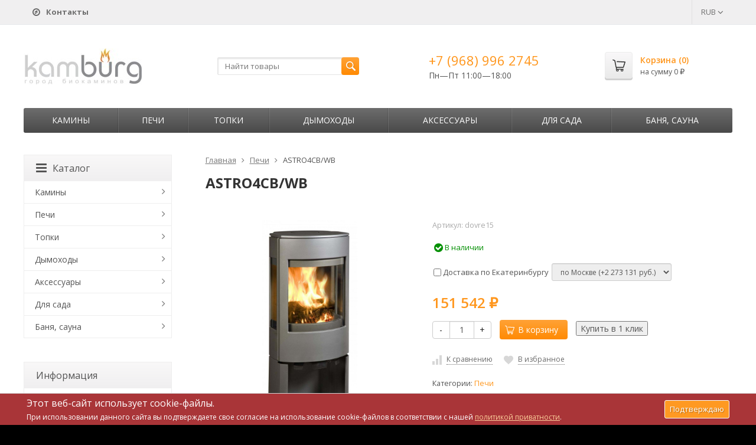

--- FILE ---
content_type: text/html; charset=utf-8
request_url: https://kamburg.ru/astro4cb-wb-585/
body_size: 31328
content:
	
	

	






	
		


														
						

<!DOCTYPE html>
<html>
<head>
	<meta http-equiv="Content-Type" content="text/html; charset=utf-8" />
	<meta name="viewport" content="width=device-width, initial-scale=1" />
	<title>ASTRO4CB/WB купить | Цены на дровяную печь в Екатеринбурге у официального дилера</title>
	<meta name="Keywords" content="купить astro4cb/wb, цена, стоимость, Екатеринбург, Свердловская область, фотографии, скидки, официальный дилер" />
	<meta name="Description" content="Купить недорого astro4cb/wb в интернет магазине &quot;KamBurg.ru&quot; со скидкой и бесплатной доставкой по Екатеринбургу и Свердловской области. Акции у официального дилера и поставщика. Цена 151 542 руб." />
	<link rel="shortcut icon" href="/favicon.ico" />
	<meta name='yandex-verification' content='6339255c8c7ad824' />
				<!-- rss -->
							<link rel="alternate" type="application/rss+xml" title="Камины и печи" href="https://kamburg.ru/blog/rss/">
				<!-- CSS -->
	<link href="https://fonts.googleapis.com/css?family=Open+Sans:400,600,700&amp;subset=cyrillic-ext" rel="stylesheet">
	<link href="/wa-content/font/ruble/arial/fontface.css?v9.4.0.67" rel="stylesheet">
	<link href="/wa-data/public/site/themes/supreme-kamburg/css/font-awesome.min.css?v1.2.2.83" rel="stylesheet">
	<link href="/wa-data/public/site/themes/supreme-kamburg/css/bootstrap-custom.min.css?v1.2.2.83" rel="stylesheet">
	<link href="/wa-data/public/site/themes/supreme-kamburg/css/site.css?v1.2.2.83" rel="stylesheet">
	
	
	<!-- wa CSS -->
	<link href="/wa-apps/shop/plugins/revolutionslider/css/revolution/settings.css?1.2.0" rel="stylesheet">
<link href="/wa-apps/shop/plugins/revolutionslider/css/revolution/layers.css?1.2.0" rel="stylesheet">
<link href="/wa-apps/shop/plugins/revolutionslider/css/revolution/navigation.css?1.2.0" rel="stylesheet">
<link href="/wa-apps/shop/plugins/revolutionslider/css/revolution/tooltip.css?1.2.0" rel="stylesheet">
<link href="/wa-apps/shop/plugins/bestprice/css/frontend.css?v=1.3" rel="stylesheet">

	<!-- /wa CSS -->

	<!--[if lt IE 9]>
		<script src="/wa-data/public/site/themes/supreme-kamburg/js/respond.min.js?v1.2.2.83"></script>
		<script src="/wa-data/public/site/themes/supreme-kamburg/js/html5shiv.min.js?v1.2.2.83"></script>
	<![endif]-->

	<script src="/wa-content/js/jquery/jquery-1.11.1.min.js?v3.8.4"></script>
	<script src="/wa-content/js/jquery/jquery-migrate-1.2.1.min.js?v3.8.4"></script>

	

	<script src="/wa-data/public/site/themes/supreme-kamburg/js/lib.js?v1.2.2.83"></script>
	<script src="/wa-data/public/site/themes/supreme-kamburg/js/supreme.js?v1.2.2.83"></script>

	
	<script async src="//pagead2.googlesyndication.com/pagead/js/adsbygoogle.js"></script>
<script>
  (adsbygoogle = window.adsbygoogle || []).push({
    google_ad_client: "ca-pub-4381926909006261",
    enable_page_level_ads: true
  });
</script>
<link href="/wa-data/public/shop/themes/supreme-kamburg/css/shop.css?v1.2.2.83" rel="stylesheet">



<script src="/wa-content/js/jquery-plugins/jquery.retina.min.js?v3.8.4"></script>
<script>
$(window).load(function() {
  $('.product-list img, .cart img').retina();
});
</script>


<script type="text/javascript" src="/wa-data/public/shop/themes/supreme-kamburg/js/product.js?v1.2.2.83"></script>

<script src="/wa-apps/shop/js/lazy.load.js?v9.4.0.67"></script>
<script src="/wa-data/public/shop/themes/supreme-kamburg/js/supreme.shop.js?v1.2.2.83"></script>

<!-- plugin hook: 'frontend_head' -->

<link rel="stylesheet" href="/wa-apps/shop/plugins/storequickorder/css/storequickorder.css">
<style>
 
/* Стиль отвечающий за кнопку "Заказать" в диалоговом окне */
#storequickorder input.submit-button {
   /* width: 96%; margin-left: 2%; - кнопка во всю ширину */
}


/* Стиль названий полей в диалоговом окне */
#storequickorder div.wa-name {
    /* text-align: right; - прижимает название к праву */
}
</style>
<script  type="text/javascript" src="/wa-apps/shop/plugins/storequickorder/js/storequickorder.js">
</script><script  type="text/javascript">
function storequickorder_event_order_created() {
    //yaCounterXXXXXX.reachGoal('TARGET_NAME');
    //return true;
}
$(function(){ $.storequickorder.setOptions({always_show_active_button : false,button_name : "Купить в 1 клик",button_cart_name : "Купить в 1 клик",button_name_not_available : "Узнать о наличии",window_vert_align : true,window_style_position_absolute : false,window_margin_top : "200",check_stock_delay : "200",yaCounter_enabled : 1,ga_enabled : false,yaCounter_id : "54595189",yaCounter_target_name : "142860613",ga_id : "",ga_target_name : ""}) });</script>

	<link href="/wa-data/public/site/themes/supreme-kamburg/themes/orange3/theme.css?v1.2.2.83" rel="stylesheet">

	<!-- wa headJs -->
	<meta property="og:type" content="website">
<meta property="og:title" content="ASTRO4CB/WB купить | Цены на дровяную печь в Екатеринбурге у официального дилера">
<meta property="og:description" content="Купить недорого astro4cb/wb в интернет магазине &quot;KamBurg.ru&quot; со скидкой и бесплатной доставкой по Екатеринбургу и Свердловской области. Акции у официального дилера и поставщика. Цена 151 542 руб.">
<meta property="og:image" content="https://kamburg.ru/wa-data/public/shop/products/95/01/195/images/733/733.750x0.jpg">
<meta property="og:url" content="https://kamburg.ru/astro4cb-wb-585/">
<meta property="product:price:amount" content="151542">
<meta property="product:price:currency" content="RUB">
<link rel="icon" href="/favicon.ico?v=1563193998" type="image/x-icon" />
	<!-- / wa headJs -->

	<!-- wa JS -->
	<script src="/wa-apps/shop/plugins/bestprice/js/jquery.inputmask.bundle.min.js?v=1.3"></script>
<script src="/wa-apps/shop/plugins/bestprice/js/phone.min.js?v=1.3"></script>
<script src="/wa-apps/shop/plugins/bestprice/js/frontend.js?v=1.3"></script>
<script src="/wa-apps/shop/plugins/revolutionslider/js/revolution/jquery.themepunch.tools.min.js?1.2.0"></script>
<script src="/wa-apps/shop/plugins/revolutionslider/js/revolution/jquery.themepunch.revolution.min.js?1.2.0"></script>
<script src="/wa-apps/shop/plugins/revolutionslider/js/revolution/extensions/revolution.extension.carousel.min.js?1.2.0"></script>
<script src="/wa-apps/shop/plugins/revolutionslider/js/revolution/extensions/revolution.extension.parallax.min.js?1.2.0"></script>

	<!-- / wa JS -->

	
						
	
			<script type="text/javascript" src="/wa-content/js/jquery-plugins/jquery.cookie.js"></script>
</head>
<body class=" theme-orange3 theme_not_flat bg_tex bg_fixed"  style="background-color:#000000; background-image: url('/wa-data/public/site/themes/supreme-kamburg/img/themesettings/bg_tex/brickwall.png');">
<div class="remodal-bg">
<div class="site_wrap">
	<div id="topnav">
		<div class="container-fluid">
			<nav>
									<ul class="menu site_menu hidden-xs">
						
																									<li><a href="/contacts/"><i class="fa fa-compass"></i> <b>Контакты</b></a></li>
					</ul>
				
				<div class="clearfix visible-sm-block"></div>

									<ul class="menu auth part">
																				<li class="currency-toggle">
								<a href="#" data-toggle="dropdown" aria-expanded="true">
									
									RUB <i class="fa fa-angle-down"></i>
								</a>
								<ul class="dropdown-menu" role="menu">
																		<li class="active">
										<a data-value="RUB">RUB</a>
									</li>
																		<li >
										<a data-value="USD">USD</a>
									</li>
																		<li >
										<a data-value="EUR">EUR</a>
									</li>
																	</ul>
							</li>
						
											</ul>
				
									<div class="h_search visible-sm-block visible-xs-block">
						<!-- product search -->
						<form method="get" action="/search/" class="search">
							<input class="search-field" type="search" name="query"  placeholder="Найти товары">
							<button class="btn btn-primary" type="submit"><i></i></button>
						</form>
					</div>
							</nav>
			<div class="clear-both"></div>
		</div>
	</div>
	<!-- / #topnav -->

	<header id="header" class="container-fluid">
		<div class="row">
			<div class="col col-md-3 col-xs-6 h_logo">
				<a href="/">
											<img src="/wa-data/public/site/themes/supreme-kamburg/img/logo.jpg?v1563954196" alt="Камины и печи"/>
									</a>
			</div>

							<div class="col col-md-3 col-xs-6 h_search hidden-xs hidden-sm">
					<form method="get" action="/search/" class="search">
						<input class="search-field" id="search" type="search" name="query"  placeholder="Найти товары">
						<button class="btn btn-primary" type="submit"><i></i></button>
					</form>
				</div>

									<div class="col col-md-3 col-xs-6 h_contacts">
						<div class="in">
															<div class="phone">+7 (968) 996 2745</div>
																<p>Пн—Пт 11:00&mdash;18:00</p>
															
							
						</div>
					</div>
				
				<div class="col col-md-3 col-sm-6 h_cart hidden-xs hidden-sm">
					<div class="in">
																		<a href="/cart/" id="cart" class=" empty" rel="nofollow">
							<i class="icon"></i>
							<div class="cart_summary">
								Корзина (<span class="cart_count">0</span>)
							</div>
							<div class="cart_total_wrap">на сумму <span class="cart_total">0 <span class="ruble">₽</span></span></div>
						</a>
					</div>
				</div>
					</div>
	</header>

	<div class="container-fluid menubars">

				<div class="menubar h_menu1 visible-xs-block">
			<div class="menu_header clearfix">
				<span class="menu_toggle"><i class="fa fa-bars"></i>Меню</span>
			</div>
			<div class="menu_wrapper">
																					
								
			
									<ul class="menu">
							</ul>
			
			</div>
		</div>
		
									

															<div class="menubar h_menu2 menu_dark">
				<div class="menu_header visible-xs-block clearfix">
					<span class="menu_toggle"><i class="fa fa-bars"></i>Каталог</span>
				</div>

													<div class="menu_wrapper clearfix">
						
			
										
											
											
											
											
											
											
										<ul class="menu">
				
																
																	
						
						
						
												
													<li class=" hassub">
								<div class="link">
									<span class="sub_toggle"><i class="fa fa-plus"></i><i class="fa fa-minus"></i></span>
									<a href="/category/kamini/">Камины</a>
								</div>

								
																									
								

																																												
								
																									
																																	
						<div class="submenu sub_all_levels">
																																										
															
																								
													<div class="col ">
																								<ul class="level2">
						
							
																						
																																					
																
																	<li class=""><div class="link"><a href="/category/kamini/gotovie/">Готовые камины</a></div></li>
															
						
																								
						
							
																						
																																					
																
																	<li class=""><div class="link"><a href="/category/kamini/oblitsovki/">Облицовки</a></div></li>
															
						
																								
						
							
																						
																																					
																
																	<li class=""><div class="link"><a href="/category/kamini/kaminnie-oblitsovki/">Каминные облицовки</a></div></li>
															
						
																								
														</ul>
							</div>
							<div class="col ">
																								<ul class="level2">
						
							
																						
																																					
																
																	<li class=""><div class="link"><a href="/category/kamini/elektricheskie/">Электрические камины</a></div></li>
															
						
																								
						
							
																						
																																					
																
																	<li class=""><div class="link"><a href="/category/kamini/biokamini/">Биокамины</a></div></li>
															
													</ul>
						</div>
						
												</div>
			
							</li>
															
																
																	
						
						
						
												
													<li class=" hassub">
								<div class="link">
									<span class="sub_toggle"><i class="fa fa-plus"></i><i class="fa fa-minus"></i></span>
									<a href="/category/pechi/">Печи</a>
								</div>

								
																									
								

																																												
								
																									
																																	
						<div class="submenu sub_all_levels">
																																				
															
																								
													<div class="col ">
																								<ul class="level2">
						
							
																						
																																					
																
																	<li class=""><div class="link"><a href="/category/pechi/pechi-kamini/">Печи-камины</a></div></li>
															
						
																								
														</ul>
							</div>
							<div class="col ">
																								<ul class="level2">
						
							
																						
																																					
																
																	<li class="">
										<div class="link">
											<span class="sub_toggle"><i class="fa fa-plus"></i><i class="fa fa-minus"></i></span>
											<a href="/category/pechi/dlya-doma/">Печи для дома</a>
										</div>
										
						<div class="submenu">
				<ul class="level3">
																								
																																
														
															<li class=""><div class="link"><a href="/category/pechi/dlya-doma/otopitelnye/">Накопительного типа</a></div></li>
																																					
																																
														
															<li class=""><div class="link"><a href="/category/pechi/dlya-doma/s-vodyanim-konturom/">С водяным контуром</a></div></li>
																																					
																																
														
															<li class=""><div class="link"><a href="/category/pechi/dlya-doma/kaminy-dlya-dachi/">Камины печи</a></div></li>
																						</ul>
			</div>
			
									</li>
															
													</ul>
						</div>
						
												</div>
			
							</li>
															
																
																	
						
						
						
												
													<li class=" hassub">
								<div class="link">
									<span class="sub_toggle"><i class="fa fa-plus"></i><i class="fa fa-minus"></i></span>
									<a href="/category/topki/">Топки</a>
								</div>

								
																									
								

																																												
								
																									
																																	
						<div class="submenu sub_all_levels">
																																				
															
																								
													<div class="col ">
																								<ul class="level2">
						
							
																						
																																					
																
																	<li class=""><div class="link"><a href="/category/topki/kaminnie/">Каминные топки</a></div></li>
															
													</ul>
						</div>
						
												</div>
			
							</li>
															
																
																	
						
						
						
												
													<li class=" hassub">
								<div class="link">
									<span class="sub_toggle"><i class="fa fa-plus"></i><i class="fa fa-minus"></i></span>
									<a href="/category/dimohod/">Дымоходы</a>
								</div>

								
																									
								

																																												
								
																									
																																	
						<div class="submenu sub_all_levels">
																																										
															
																								
													<div class="col ">
																								<ul class="level2">
						
							
																						
																																					
																
																	<li class=""><div class="link"><a href="/category/dimohod/gotovie-komplekti/">Готовые комплекты</a></div></li>
															
						
																								
						
							
																						
																																					
																
																	<li class="">
										<div class="link">
											<span class="sub_toggle"><i class="fa fa-plus"></i><i class="fa fa-minus"></i></span>
											<a href="/category/dimohod/dimohodi-iz-stali/">Дымоходы из стали</a>
										</div>
										
						<div class="submenu">
				<ul class="level3">
																								
																																
														
															<li class=""><div class="link"><a href="/category/dimohod/dimohodi-iz-stali/dimohodi-iz-stali-byudjet/">Дымоходы из стали. Бюджет.</a></div></li>
																																					
																																
														
															<li class=""><div class="link"><a href="/category/dimohod/dimohodi-iz-stali/dimohodi-iz-stali-standart/">Дымоходы из стали. Стандарт.</a></div></li>
																																					
																																
														
															<li class=""><div class="link"><a href="/category/dimohod/dimohodi-iz-stali/dimohodi-iz-stali-lyuks/">Дымоходы из стали. Люкс.</a></div></li>
																						</ul>
			</div>
			
									</li>
															
						
																								
														</ul>
							</div>
							<div class="col ">
																								<ul class="level2">
						
							
																						
																																					
																
																	<li class="">
										<div class="link">
											<span class="sub_toggle"><i class="fa fa-plus"></i><i class="fa fa-minus"></i></span>
											<a href="/category/dimohod/keramicheskie-dimohodi/">Керамические дымоходы</a>
										</div>
										
						<div class="submenu">
				<ul class="level3">
																								
																																
														
															<li class=""><div class="link"><a href="/category/dimohod/keramicheskie-dimohodi/dimohod-schiedel-uni-germaniya/">Дымоход Schiedel UNI (Германия)</a></div></li>
																																					
																																
														
															<li class=""><div class="link"><a href="/category/dimohod/keramicheskie-dimohodi/dimohodi-tona/">Дымоходы Tona</a></div></li>
																						</ul>
			</div>
			
									</li>
															
													</ul>
						</div>
						
												</div>
			
							</li>
															
																
																	
						
						
						
												
													<li class=" hassub">
								<div class="link">
									<span class="sub_toggle"><i class="fa fa-plus"></i><i class="fa fa-minus"></i></span>
									<a href="/category/aksessuari/">Аксессуары</a>
								</div>

								
																									
								

																																												
								
																									
																																	
						<div class="submenu sub_all_levels">
																																				
															
																								
													<div class="col ">
																								<ul class="level2">
						
							
																						
																																					
																
																	<li class=""><div class="link"><a href="/category/aksessuari/kaminnie-aksessuari/">Каминные аксессуары</a></div></li>
															
						
																								
														</ul>
							</div>
							<div class="col ">
																								<ul class="level2">
						
							
																						
																																					
																
																	<li class="">
										<div class="link">
											<span class="sub_toggle"><i class="fa fa-plus"></i><i class="fa fa-minus"></i></span>
											<a href="/category/aksessuari/dom-i-remont/">Обустройство дома</a>
										</div>
										
						<div class="submenu">
				<ul class="level3">
																								
																																
														
															<li class=""><div class="link"><a href="/category/aksessuari/dom-i-remont/materiali-dlya-montaja/">Материалы для монтажа</a></div></li>
																																					
																																
														
															<li class=""><div class="link"><a href="/category/aksessuari/dom-i-remont/teploizolyatsiya-i-termozashita/">Теплоизоляция и термозащита</a></div></li>
																						</ul>
			</div>
			
									</li>
															
													</ul>
						</div>
						
												</div>
			
							</li>
															
																
																	
						
						
						
												
													<li class=" hassub">
								<div class="link">
									<span class="sub_toggle"><i class="fa fa-plus"></i><i class="fa fa-minus"></i></span>
									<a href="/category/sadovye-kaminy/">Для сада</a>
								</div>

								
																									
								

																																												
								
																									
																																	
						<div class="submenu sub_all_levels">
																																										
															
																								
													<div class="col ">
																								<ul class="level2">
						
							
																						
																																					
																
																	<li class=""><div class="link"><a href="/category/sadovye-kaminy/gril/">Гриль</a></div></li>
															
						
																								
						
							
																						
																																					
																
																	<li class=""><div class="link"><a href="/category/sadovye-kaminy/fontany/">Фонтаны</a></div></li>
															
						
																								
														</ul>
							</div>
							<div class="col ">
																								<ul class="level2">
						
							
																						
																																					
																
																	<li class=""><div class="link"><a href="/category/sadovye-kaminy/barbekyu-ulichnie/">Барбекю уличные</a></div></li>
															
													</ul>
						</div>
						
												</div>
			
							</li>
															
																
																	
						
						
						
												
													<li class=" hassub">
								<div class="link">
									<span class="sub_toggle"><i class="fa fa-plus"></i><i class="fa fa-minus"></i></span>
									<a href="/category/pechi-dlya-bani/">Баня, сауна</a>
								</div>

								
																									
								

																																												
								
																									
																																	
						<div class="submenu sub_all_levels">
																																				
															
																								
													<div class="col ">
																								<ul class="level2">
						
							
																						
																																					
																
																	<li class=""><div class="link"><a href="/category/pechi-dlya-bani/pechi-drovyanie-dlya-bani/">Печи дровяные для бани</a></div></li>
															
						
																								
														</ul>
							</div>
							<div class="col ">
																								<ul class="level2">
						
							
																						
																																					
																
																	<li class=""><div class="link"><a href="/category/pechi-dlya-bani/pechi-kamenki/">Печи банные в камне</a></div></li>
															
													</ul>
						</div>
						
												</div>
			
							</li>
																		</ul>
			
						
					</div>
							</div>
			</div>

	<!-- APP CONTENT -->
	<main class="maincontent">
		<!-- BANNER -->
		
		<!-- BANNER END -->

		<div class="container-fluid page_wrapper">
					<!-- plugin hook: 'frontend_header' -->


	
<div class="row">
		<div class="col-xs-12 col-sm-8 col-md-9 pull-right page page-content w-sidebar" id="page-content" itemscope itemtype="http://schema.org/WebPage">
	
		
		<!-- internal navigation breadcrumbs -->
					<nav class="breadcrumbs" itemprop="breadcrumb">
									<a href="/">Главная</a>
				
																						<i class="fa fa-angle-right"></i>
							<a href="/category/pechi/">Печи</a>
															
									<i class="fa fa-angle-right"></i>
					<span>ASTRO4CB/WB</span>
							</nav>
		
		<article class="product_page" itemscope itemtype="http://schema.org/Product">
	<script type="text/javascript">
		var productID = 195;
	</script>
	<h1 class="product-name"><span itemprop="name">ASTRO4CB/WB</span></h1>

	<div class="row">
		<div class="col-sm-6 col-md-5">
			<figure class="product-gallery-wrap clearfix">
				<!-- main image -->
								
				<div class="image img_middle product-core-image">
										<a class="img_middle_in" href="/wa-data/public/shop/products/95/01/195/images/733/733.970.jpg">
						<img itemprop="image" class="product-image" alt="ASTRO4CB/WB" title="ASTRO4CB/WB" src="/wa-data/public/shop/products/95/01/195/images/733/733.970.jpg">
						<div class="badge-wrapper">
							
													</div>
						<span class="icon_zoom"><i class="fa fa-search-plus"></i></span>
					</a>
					
					<div class="switching-image" style="display: none;"></div>
				</div>

									<div class="more-images clearfix" data-thumbs='[{"src":"\/wa-data\/public\/shop\/products\/95\/01\/195\/images\/733\/733.970.jpg"},{"src":"\/wa-data\/public\/shop\/products\/95\/01\/195\/images\/734\/734.970.jpg"},{"src":"\/wa-data\/public\/shop\/products\/95\/01\/195\/images\/735\/735.970.jpg"},{"src":"\/wa-data\/public\/shop\/products\/95\/01\/195\/images\/736\/736.970.jpg"}]'>
																	<div class="image selected">
							<a class="product-image-733" href="/wa-data/public/shop/products/95/01/195/images/733/733.970.jpg">
								<span class="img_middle"><span class="img_middle_in">
									<img alt="ASTRO4CB/WB" title="ASTRO4CB/WB" src="/wa-data/public/shop/products/95/01/195/images/733/733.96.jpg">
								</span></span>
							</a>
						</div>
																	<div class="image">
							<a class="product-image-734" href="/wa-data/public/shop/products/95/01/195/images/734/734.970.jpg">
								<span class="img_middle"><span class="img_middle_in">
									<img alt="ASTRO4CB/WB" title="ASTRO4CB/WB" src="/wa-data/public/shop/products/95/01/195/images/734/734.96.jpg">
								</span></span>
							</a>
						</div>
																	<div class="image">
							<a class="product-image-735" href="/wa-data/public/shop/products/95/01/195/images/735/735.970.jpg">
								<span class="img_middle"><span class="img_middle_in">
									<img alt="ASTRO4CB/WB" title="ASTRO4CB/WB" src="/wa-data/public/shop/products/95/01/195/images/735/735.96.jpg">
								</span></span>
							</a>
						</div>
																	<div class="image">
							<a class="product-image-736" href="/wa-data/public/shop/products/95/01/195/images/736/736.970.jpg">
								<span class="img_middle"><span class="img_middle_in">
									<img alt="ASTRO4CB/WB" title="ASTRO4CB/WB" src="/wa-data/public/shop/products/95/01/195/images/736/736.96.jpg">
								</span></span>
							</a>
						</div>
															
					</div>
							</figure>
		</div>

		<div class="col-sm-6 col-md-7">
			
			<form id="cart-form" method="post" action="/cart/add/">
					<div class="articul nowrap hint">Артикул: <span class="artnumber">dovre15</span></div>	
			
	
	
		<!-- FLAT SKU LIST selling mode -->
				
			
			<div itemprop="offers" itemscope itemtype="http://schema.org/Offer">
												<meta itemprop="price" content="151542.0013">
				<meta itemprop="priceCurrency" content="RUB">
									<link itemprop="availability" href="http://schema.org/InStock" />
								<input name="sku_id" type="hidden" value="195">
							</div>
			
	<!-- stock info -->
	

			<div class="stocks">
							<div  class="sku-195-stock">
																<span class="stock-high"><i class="fa fa-check-circle fa-lg"></i> В наличии</span>
			
									</div>
								</div>
	
	<div class="purchase">
				<!-- services -->
		<div class="services">
						<div class="service-4">
				<label>
					<input data-price="1500"  type="checkbox" name="services[]" value="4"> Доставка по Екатеринбургу 				</label>
								<select data-variant-id="5" class="service-variants form-control input-sm" name="service_variant[4]" disabled>
										<option selected data-price="2273131" value="5">по Москве (+2 273 131 руб.)</option>
										<option  data-price="757711" value="6">до ТК (+757 711 руб.)</option>
									</select>
							</div>
					</div>
		
		<!-- price -->
		<div class="add2cart">
			<div class="prices">
								<span data-price="151542" class="price nowrap">151 542 <span class="ruble">₽</span></span>
							</div>

			<input type="hidden" name="product_id" value="195">

			<div class="buy_buttons">
				<div class="qty_wrap">
					<div class="input-group">
						<div class="input-group-btn">
							<button class="minus btn btn-default" type="button">-</button>
						</div>
						<input type="text" class="form-control" name="quantity" value="1">
						<div class="input-group-btn">
							<button class="plus btn btn-default" type="button">+</button>
						</div>
					</div>
				</div>

				<button class="btn btn-primary btn_add2cart" type="submit" >
				<i></i>В корзину
				</button>
				<!--
				<i class="adding2cart"></i>
				-->

				
									<script  type="text/javascript">
            $(function(){
$.storequickorder.initProduct({button_id: "storequickorder-button_9c43c8c3f9eea8eb76dce3f5d6a317bf", preorder_enabled: "", product_id: ""  })
            })
</script><input data-app-url="/" class="storequickorder-button button storequickorder_product_button storequickorder-button_9c43c8c3f9eea8eb76dce3f5d6a317bf" value="Купить в 1 клик" type="button" data-button_id="storequickorder-button_9c43c8c3f9eea8eb76dce3f5d6a317bf">
							</div>

			<!-- plugin hook: 'frontend_product.cart' -->
			
												
														
			<span class="added2cart" style="display: none;">ASTRO4CB/WB теперь <a href="/cart/"><strong>в вашей корзине покупок</strong></a></span>
		</div>
	</div>
</form>




<script type="text/javascript">
	$(function () {
		new Product("#cart-form", {
			currency: {"code":"RUB","sign":"\u0440\u0443\u0431.","sign_html":"<span class=\"ruble\">\u20bd<\/span>","sign_position":1,"sign_delim":" ","decimal_point":",","frac_digits":"2","thousands_sep":" "}
								});
	});
</script>

							<div class="p_buttons">
											<div>
							<a data-product="195" class="compare to_compare" title="К сравнению"><i></i><span>К сравнению</span></a>
						</div>
					
										
																					
											<div>
							<a data-product="195" class="to_favorites " title="В избранное"><i></i><span>В избранное</span></a>
						</div>
									</div>
			
			
							<!-- categories -->
									<p class="p_categories small" id="product-categories">
					Категории:
																			<a href="/category/pechi/">Печи</a>																	</p>
				
				<!-- tags -->
																
			<!-- plugin hook: 'frontend_product.block_aux' -->
			
							<div class="aux">
					<div class="b-bestprice__wrapper b-bestprice__wrapper--supreme-kamburg">
    <input type="button" class="btn btn-success btn-dsv i-bestprice__button" data-libdir="/wa-apps/shop/plugins/bestprice/js/fancybox/" data-url="/shop_bestprice__form/195/" value="хотите купить камин дешевле?">
</div>				</div>
					</div>
	</div>

	<div class="p_blocks">
		<!-- plugin hook: 'frontend_product.block' -->
		
			</div>

			<div class="tabpanel pp_tabpanel" role="tabpanel">
			<!-- Nav tabs -->
			<ul class="nav nav-tabs" role="tablist">
									<li role="presentation"><a href="#pp_home" role="tab" data-toggle="tab"><i class="fa fa-info-circle"></i>Обзор</a></li>
				
									<li role="presentation"><a href="#pp_specs" role="tab" data-toggle="tab"><i class="fa fa-list"></i>Характеристики</a></li>
				

								<li role="presentation"><a class="pp_reviews_tab" href="#pp_reviews" role="tab" data-toggle="tab"><i class="fa fa-comments"></i>Отзывы<span></span></a></li>
				
				
				<!-- plugin hook: 'frontend_product.menu' -->
				
							</ul>

			<!-- Tab panes -->
			<div class="tab-content clearfix">
									<div role="tabpanel" class="tab-pane" id="pp_home">
						<div class="description" id="product-description" itemprop="description">
				<p>Astro4CB/WB - современная функциональная печь внешне напоминающая плазменный телевизор. Панорамное стекло на передней дверце и два боковых стекла создают эффект присутствия открытого пламени. Правда программа всегда одна - пламя огня, которое греет вас и вашу комнату с мощностью 8 кВт. Этого хватает для отопления помещения объемом в 88 м2.<br>Установленные в печи системы экономии топлива повышают КПД до 75%. Это двойной дожиг и очистка воздуха. Первая система дожигает горючие газы перед попаданием их в дымоход. Вторая - уменьшает налёт креозота и сажи на стенках и стеклах.<br>Под камерой сгорания находится стойка, которую можно использовать как место для хранения и подсушивания дров. Имеются два регулятора подачи воздуха. Слева внизу - для  основного потока, из-под колосников. Этот поток используется для разжигания дров, после чего его закрывают. Справа внизу - дополнительный регулятор для регулирования дополнительного потока, благодаря которому регулируется скорость горения дров и, соответственно, температура. Кроме того, этот поток предохраняет стекла от осаждения копоти.<br>Для экономного обогрева лучше натопить с вечера по максимуму, постепенно докладывая дрова, а затем печь будет потихоньку отдавать накопленное тепло, которого хватит до утра.</p>
						</div>
					</div>
				
									<div role="tabpanel" class="tab-pane" id="pp_specs">
						<table class="table table-hover features" id="product-features">
															<tr>
									<td class="name">
										Бренд
									</td>
									<td class="value" itemprop="brend">
																																	Dovre (-Норвегия)
																														</td>
								</tr>
															<tr>
									<td class="name">
										Мощность
									</td>
									<td class="value" itemprop="moshchnost">
																					8
																			</td>
								</tr>
															<tr>
									<td class="name">
										Ширина фасада
									</td>
									<td class="value" itemprop="shirina_fasada">
																					47.5
																			</td>
								</tr>
															<tr>
									<td class="name">
										Материал
									</td>
									<td class="value" itemprop="material">
																																	Чугун
																														</td>
								</tr>
															<tr>
									<td class="name">
										Диаметр дымохода
									</td>
									<td class="value" itemprop="diametr_dymokhoda">
																					150
																			</td>
								</tr>
															<tr>
									<td class="name">
										Отапливаемая площадь
									</td>
									<td class="value" itemprop="otaplivaemaya_ploshchad">
																																	88
																														</td>
								</tr>
															<tr>
									<td class="name">
										Гарантия (лет)
									</td>
									<td class="value" itemprop="garantiya_let_">
																					5
																			</td>
								</tr>
															<tr>
									<td class="name">
										Форма стекла
									</td>
									<td class="value" itemprop="forma_stekla">
																																	3 стекла
																														</td>
								</tr>
															<tr>
									<td class="name">
										Вес
									</td>
									<td class="value" itemprop="weight">
																					170 кг
																			</td>
								</tr>
													</table>
					</div>
				
								<div role="tabpanel" class="tab-pane" id="pp_reviews">
					<script type="text/javascript">
					  $(function(){
					    var loading = $('<div><i class="icon16 loading"></i>Loading...</div>');
					    $('#pp_reviews').append(loading).load('/astro4cb-wb-585/reviews/ .reviews', { random: "1" },
					      function(){
				          $(this)
										.prepend('<script type="text/javascript" src="/wa-apps/shop/js/rate.widget.js"><\/script>')
					          .prepend('<script type="text/javascript" src="/wa-data/public/shop/themes/supreme-kamburg/js/reviews.js"><\/script>')
					        	.find('.loading').parent().remove();

				          $('div.wa-captcha .wa-captcha-refresh, div.wa-captcha .wa-captcha-img').unbind('click').click(function(){
			              var div = $(this).parents('div.wa-captcha');
			              var captcha = div.find('.wa-captcha-img');
			              if(captcha.length) {
		                  captcha.attr('src', captcha.attr('src').replace(/\?.*$/,'?rid='+Math.random()));
		                  captcha.one('load', function() {
		                      //div.find('.wa-captcha-input').focus();
		                  });
			              };
			              div.find('input').val('');
			              return false;
			          	});
					      });
					  });
					  </script>
				</div>
				
							</div>
		</div>
	</article>


<noindex><a href="https://ikamin.ru/category/biokaminy/" rel="nofollow"><div class="rev_slider_wrapper" style="background-color"><div class="rev_slider" id="revoslider_29" ><ul><li 
                        data-title="" 
                        data-description=""
                        data-slotamount="8"
                        data-data-rotate="0" 
                        data-easein="Default"
                        data-easeout="Default" data-fsmasterspeed="default" data-fstransition="notransition" data-delay="3000" data-rotate="0"><img alt=""  
                            style="background-color:transparent"
                            src="/wa-data/public/shop/img/fon-2.jpg"                         
                            data-bgparallax="1" 	data-bgposition="center center" 
                            data-bgfit="auto"  
                            data-bgrepeat="repeat" class="rev-slidebg" data-no-retina><div class="tp-caption tp-resizeme" data-x="left" data-y="top" data-hoffset="451px" data-voffset="61px" data-width="auto" data-height="auto"  data-whitespace="nowrap" data-transform_idle="o:1;sX:1;sY:1;skX:0;rX:0;rY:0;rZ:0;" data-transform_in="y:0px;x:0px;z:0px;skX:0;skY:0;sX:1;sY:1;o:0;rZ:0;rY:0;rX:0;s:900;e:Power1.easeInOut" data-transform_out="y:0;x:0;skX:0;skY:0;sX:1;sY:1;opacity:0;rZ:0;rY:0;rX:0;s:900;e:Power3.easeOut;" data-splitin="none" data-splitout="none" data-responsive_offset="on" data-start="0" ><img alt="" src="/wa-data/public/shop/img/t-1.png" data-ww="auto" data-hh="auto"></div><div class="tp-caption tp-resizeme" data-x="left" data-y="top" data-hoffset="420px" data-voffset="98px" data-width="auto" data-height="auto"  data-whitespace="nowrap" data-transform_idle="o:1;sX:1;sY:1;skX:0;rX:0;rY:0;rZ:0;" data-transform_in="y:0px;x:0px;z:0px;skX:0;skY:0;sX:1;sY:1;o:0;rZ:0;rY:0;rX:0;s:900;e:Power1.easeInOut" data-transform_out="y:0;x:0;skX:0;skY:0;sX:1;sY:1;opacity:0;rZ:0;rY:0;rX:0;s:900;e:Power3.easeOut;" data-splitin="none" data-splitout="none" data-responsive_offset="on" data-start="0" ><img alt="" src="/wa-data/public/shop/img/b_b-1.png" data-ww="auto" data-hh="auto"></div><div class="tp-caption tp-resizeme" data-x="left" data-y="top" data-hoffset="224px" data-voffset="133px" data-width="37" data-height="35"  data-whitespace="nowrap" data-transform_idle="o:1;sX:1;sY:1;skX:0;rX:0;rY:0;rZ:0;" data-transform_in="y:0px;x:0px;z:0px;skX:0;skY:0;sX:1;sY:1;o:0;rZ:0;rY:0;rX:0;s:900;e:Default" data-transform_out="y:30;x:0;skX:0;skY:0;sX:1;sY:1;opacity:1;rZ:0;rY:0;rX:0;s:900;e:Power3.easeOut;" data-splitin="none" data-splitout="none" data-responsive_offset="on" data-start="0" ><img alt="" src="/wa-data/public/shop/img/b_w.png" data-ww="37" data-hh="35"></div><div class="tp-caption tp-resizeme" data-x="left" data-y="top" data-hoffset="290px" data-voffset="133px" data-width="37" data-height="35"  data-whitespace="nowrap" data-transform_idle="o:1;sX:1;sY:1;skX:0;rX:0;rY:0;rZ:0;" data-transform_in="y:0px;x:0px;z:0px;skX:0;skY:0;sX:1;sY:1;o:0;rZ:0;rY:0;rX:0;s:900;e:Power1.easeInOut" data-transform_out="y:0;x:0;skX:0;skY:0;sX:2;sY:2;opacity:0;rZ:0;rY:0;rX:0;s:900;e:Power3.easeOut;" data-splitin="none" data-splitout="none" data-responsive_offset="on" data-start="0" ><img alt="" src="/wa-data/public/shop/img/b_r.png" data-ww="37" data-hh="35"></div><div class="tp-caption tp-resizeme" data-x="left" data-y="top" data-hoffset="356px" data-voffset="133px" data-width="37" data-height="35"  data-whitespace="nowrap" data-transform_idle="o:1;sX:1;sY:1;skX:0;rX:0;rY:0;rZ:0;" data-transform_in="y:0px;x:0px;z:0px;skX:0;skY:0;sX:1;sY:1;o:0;rZ:0;rY:0;rX:0;s:900;e:Power1.easeInOut" data-transform_out="y:0;x:0;skX:0;skY:0;sX:2;sY:2;opacity:0;rZ:0;rY:0;rX:0;s:900;e:Power3.easeOut;" data-splitin="none" data-splitout="none" data-responsive_offset="on" data-start="0" ><img alt="" src="/wa-data/public/shop/img/b_s.png" data-ww="37" data-hh="35"></div><div class="tp-caption  tp-resizeme furtherclasses rs-parallaxlevel-off" data-x="left" data-y="top" data-hoffset="281px" data-responsive_offset="on" data-voffset="14px" data-width="auto" data-height="auto" data-whitespace="nowrap" data-transform_idle="o:1;sX:1;sY:1;skX:0;skY:0;rX:0;rY:0;" data-transform_in="y:0;x:-200;skX:0;skY:0;sX:1;sY:1;opacity:0;rZ:0;rY:0;rX:0;s:900;e:Power1.easeInOut;" data-transform_out="y:0;x:0;skX:0;skY:0;sX:1;sY:1;opacity:0;rZ:0;rY:0;rX:0;s:900;e:Power3.easeOut;" data-start="300" ><div                                  
                                style="                                  
                                    color:rgba(0, 0, 0, 1);
                                    font-family:Segoe UI;                                    
                                    font-size:40px;
                                    line-height:18px;
                                    font-weight:600;
                                    color:600;
                                    text-decoration:none;
                                    text-align:left;
                                    background-color:;
                                    padding-top:0px;
                                    padding-right:0px;
                                    padding-bottom:0px;
                                    padding-left:0px;
                                    border-color:transparent;
                                    border-style:solid;
                                    border-width:0px;
                                    border-top-left-radius:0px;
                                    border-top-right-radius:0px;
                                    border-bottom-right-radius:0px;
                                    border-bottom-left-radius:0px;                                    
                                ">Купить</div></div><div class="tp-caption  tp-resizeme furtherclasses rs-parallaxlevel-off" data-x="left" data-y="top" data-hoffset="345px" data-responsive_offset="on" data-voffset="40px" data-width="auto" data-height="auto" data-whitespace="nowrap" data-transform_idle="o:1;sX:1;sY:1;skX:0;skY:0;rX:0;rY:0;" data-transform_in="y:0;x:-200;skX:0;skY:0;sX:1;sY:1;opacity:0;rZ:0;rY:0;rX:0;s:900;e:Power1.easeInOut;" data-transform_out="y:0;x:0;skX:0;skY:0;sX:1;sY:1;opacity:0;rZ:0;rY:0;rX:0;s:900;e:Power3.easeOut;" data-start="300" ><div                                  
                                style="                                  
                                    color:rgba(56, 56, 56, 0.99);
                                    font-family:Segoe UI;                                    
                                    font-size:40px;
                                    line-height:18px;
                                    font-weight:400;
                                    color:400;
                                    text-decoration:none;
                                    text-align:left;
                                    background-color:;
                                    padding-top:0px;
                                    padding-right:0px;
                                    padding-bottom:0px;
                                    padding-left:0px;
                                    border-color:transparent;
                                    border-style:solid;
                                    border-width:0px;
                                    border-top-left-radius:0px;
                                    border-top-right-radius:0px;
                                    border-bottom-right-radius:0px;
                                    border-bottom-left-radius:0px;                                    
                                ">печь</div></div><div class="tp-caption  tp-resizeme furtherclasses rs-parallaxlevel-off" data-x="left" data-y="top" data-hoffset="234px" data-responsive_offset="on" data-voffset="74px" data-width="auto" data-height="auto" data-whitespace="nowrap" data-transform_idle="o:1;sX:1;sY:1;skX:0;skY:0;rX:0;rY:0;" data-transform_in="y:0;x:-200;skX:0;skY:0;sX:1;sY:1;opacity:0;rZ:0;rY:0;rX:0;s:900;e:Power1.easeInOut;" data-transform_out="y:0;x:0;skX:0;skY:0;sX:1;sY:1;opacity:0;rZ:0;rY:0;rX:0;s:900;e:Power3.easeOut;" data-start="300" ><div                                  
                                style="                                  
                                    color:rgba(255, 0, 0, 0.99);
                                    font-family:Segoe UI;                                    
                                    font-size:25px;
                                    line-height:18px;
                                    font-weight:800;
                                    color:800;
                                    text-decoration:none;
                                    text-align:left;
                                    background-color:;
                                    padding-top:0px;
                                    padding-right:0px;
                                    padding-bottom:0px;
                                    padding-left:0px;
                                    border-color:transparent;
                                    border-style:solid;
                                    border-width:0px;
                                    border-top-left-radius:0px;
                                    border-top-right-radius:0px;
                                    border-bottom-right-radius:0px;
                                    border-bottom-left-radius:0px;                                    
                                ">в Перми</div></div><div class="tp-caption  tp-resizeme furtherclasses rs-parallaxlevel-off" data-x="left" data-y="top" data-hoffset="513px" data-responsive_offset="on" data-voffset="43px" data-width="auto" data-height="auto" data-whitespace="nowrap" data-transform_idle="o:1;sX:1;sY:1;skX:0;skY:0;rX:0;rY:0;" data-transform_in="y:0;x:-200;skX:0;skY:0;sX:1;sY:1;opacity:0;rZ:0;rY:0;rX:0;s:900;e:Power1.easeInOut;" data-transform_out="y:0;x:0;skX:0;skY:0;sX:1;sY:1;opacity:0;rZ:0;rY:0;rX:0;s:900;e:Power3.easeOut;" data-start="600" ><div                                  
                                style="                                  
                                    color:rgba(255, 255, 255, 0.99);
                                    font-family:Segoe UI;                                    
                                    font-size:20px;
                                    line-height:18px;
                                    font-weight:600;
                                    color:600;
                                    text-decoration:none;
                                    text-align:left;
                                    background-color:rgba(255, 0, 17, 0.99);
                                    padding-top:10px;
                                    padding-right:10px;
                                    padding-bottom:10px;
                                    padding-left:10px;
                                    border-color:transparent;
                                    border-style:solid;
                                    border-width:0px;
                                    border-top-left-radius:15px;
                                    border-top-right-radius:15px;
                                    border-bottom-right-radius:15px;
                                    border-bottom-left-radius:15px;                                    
                                ">СО СКИДКОЙ</div></div></li><li 
                        data-title="" 
                        data-description=""
                        data-slotamount="8"
                        data-data-rotate="0" 
                        data-easein="Default"
                        data-easeout="Default" data-masterspeed="default" 	data-transition="notransition" data-delay="3000" data-rotate="0"><img alt=""  
                            style="background-color:transparent"
                            src="/wa-data/public/shop/img/fon-2.jpg"                         
                            data-bgparallax="1" 	data-bgposition="center center" 
                            data-bgfit="auto"  
                            data-bgrepeat="repeat" class="rev-slidebg" data-no-retina><div class="tp-caption tp-resizeme" data-x="left" data-y="top" data-hoffset="451px" data-voffset="61px" data-width="auto" data-height="auto"  data-whitespace="nowrap" data-transform_idle="o:1;sX:1;sY:1;skX:0;rX:0;rY:0;rZ:0;" data-transform_in="y:0px;x:0px;z:0px;skX:0;skY:0;sX:1;sY:1;o:0;rZ:0;rY:0;rX:0;s:900;e:Power1.easeInOut" data-transform_out="y:0;x:0;skX:0;skY:0;sX:1;sY:1;opacity:0;rZ:0;rY:0;rX:0;s:900;e:Power3.easeOut;" data-splitin="none" data-splitout="none" data-responsive_offset="on" data-start="0" ><img alt="" src="/wa-data/public/shop/img/t-1.png" data-ww="auto" data-hh="auto"></div><div class="tp-caption tp-resizeme" data-x="left" data-y="top" data-hoffset="420px" data-voffset="98px" data-width="auto" data-height="auto"  data-whitespace="nowrap" data-transform_idle="o:1;sX:1;sY:1;skX:0;rX:0;rY:0;rZ:0;" data-transform_in="y:0px;x:0px;z:0px;skX:0;skY:0;sX:1;sY:1;o:0;rZ:0;rY:0;rX:0;s:900;e:Power1.easeInOut" data-transform_out="y:31;x:87;skX:0;skY:0;sX:0;sY:0;opacity:0;rZ:0;rY:0;rX:0;s:1800;e:Power3.easeOut;" data-splitin="none" data-splitout="none" data-responsive_offset="on" data-start="0" data-end="200"><img alt="" src="/wa-data/public/shop/img/b_b-1.png" data-ww="auto" data-hh="auto"></div><div class="tp-caption tp-resizeme" data-x="left" data-y="top" data-hoffset="224px" data-voffset="133px" data-width="37" data-height="35"  data-whitespace="nowrap" data-transform_idle="o:1;sX:1;sY:1;skX:0;rX:0;rY:0;rZ:0;" data-transform_in="y:0px;x:0px;z:0px;skX:0;skY:0;sX:0;sY:0;o:0;rZ:0;rY:0;rX:0;s:900;e:Power1.easeInOut" data-transform_out="y:0;x:0;skX:0;skY:0;sX:1;sY:1;opacity:0;rZ:0;rY:0;rX:0;s:900;e:Power3.easeOut;" data-splitin="none" data-splitout="none" data-responsive_offset="on" data-start="300" ><img alt="" src="/wa-data/public/shop/img/b_b-1.png" data-ww="37" data-hh="35"></div><div class="tp-caption tp-resizeme" data-x="left" data-y="top" data-hoffset="290px" data-voffset="133px" data-width="37" data-height="35"  data-whitespace="nowrap" data-transform_idle="o:1;sX:1;sY:1;skX:0;rX:0;rY:0;rZ:0;" data-transform_in="y:0px;x:-66px;z:0px;skX:0;skY:0;sX:1;sY:1;o:0;rZ:0;rY:0;rX:0;s:900;e:Default" data-transform_out="y:30;x:0;skX:0;skY:0;sX:1;sY:1;opacity:1;rZ:0;rY:0;rX:0;s:900;e:Power3.easeOut;" data-splitin="none" data-splitout="none" data-responsive_offset="on" data-start="300" ><img alt="" src="/wa-data/public/shop/img/b_w.png" data-ww="37" data-hh="35"></div><div class="tp-caption tp-resizeme" data-x="left" data-y="top" data-hoffset="356px" data-voffset="133px" data-width="37" data-height="35"  data-whitespace="nowrap" data-transform_idle="o:1;sX:1;sY:1;skX:0;rX:0;rY:0;rZ:0;" data-transform_in="y:0px;x:-66px;z:0px;skX:0;skY:0;sX:1;sY:1;o:0;rZ:0;rY:0;rX:0;s:900;e:Power1.easeInOut" data-transform_out="y:0;x:0;skX:0;skY:0;sX:2;sY:2;opacity:0;rZ:0;rY:0;rX:0;s:900;e:Power3.easeOut;" data-splitin="none" data-splitout="none" data-responsive_offset="on" data-start="300" ><img alt="" src="/wa-data/public/shop/img/b_r.png" data-ww="37" data-hh="35"></div><div class="tp-caption tp-resizeme" data-x="left" data-y="top" data-hoffset="445px" data-voffset="102px" data-width="38" data-height="36"  data-whitespace="nowrap" data-transform_idle="o:1;sX:1;sY:1;skX:0;rX:0;rY:0;rZ:0;" data-transform_in="y:30px;x:-87px;z:0px;skX:0;skY:0;sX:1;sY:1;o:1;rZ:0;rY:0;rX:0;s:300;e:Power1.easeInOut" data-transform_out="y:17;x:-2;skX:0;skY:0;sX:2;sY:2;opacity:1;rZ:0;rY:0;rX:0;s:900;e:Power3.easeOut;" data-splitin="none" data-splitout="none" data-responsive_offset="on" data-start="300" data-end="600"><img alt="" src="/wa-data/public/shop/img/b_s.png" data-ww="38" data-hh="36"></div><div class="tp-caption tp-resizeme" data-x="left" data-y="top" data-hoffset="420px" data-voffset="98px" data-width="auto" data-height="auto"  data-whitespace="nowrap" data-transform_idle="o:1;sX:1;sY:1;skX:0;rX:0;rY:0;rZ:0;" data-transform_in="y:0px;x:0px;z:0px;skX:0;skY:0;sX:1;sY:1;o:1;rZ:0;rY:0;rX:0;s:300;e:Power1.easeInOut" data-transform_out="y:0;x:0;skX:0;skY:0;sX:1;sY:1;opacity:1;rZ:0;rY:0;rX:0;s:900;e:Power3.easeOut;" data-splitin="none" data-splitout="none" data-responsive_offset="on" data-start="1550" ><img alt="" src="/wa-data/public/shop/img/b_s.png" data-ww="auto" data-hh="auto"></div><div class="tp-caption  tp-resizeme furtherclasses rs-parallaxlevel-off" data-x="left" data-y="top" data-hoffset="281px" data-responsive_offset="on" data-voffset="14px" data-width="auto" data-height="auto" data-whitespace="nowrap" data-transform_idle="o:1;sX:1;sY:1;skX:0;skY:0;rX:0;rY:0;" data-transform_in="y:0;x:0;skX:0;skY:0;sX:1;sY:1;opacity:0;rZ:0;rY:0;rX:0;s:900;e:Power1.easeInOut;" data-transform_out="y:0;x:0;skX:0;skY:0;sX:1;sY:1;opacity:0;rZ:0;rY:0;rX:0;s:900;e:Power3.easeOut;" data-start="0" ><div                                  
                                style="                                  
                                    color:rgba(0, 0, 0, 1);
                                    font-family:Segoe UI;                                    
                                    font-size:40px;
                                    line-height:18px;
                                    font-weight:600;
                                    color:600;
                                    text-decoration:none;
                                    text-align:left;
                                    background-color:;
                                    padding-top:0px;
                                    padding-right:0px;
                                    padding-bottom:0px;
                                    padding-left:0px;
                                    border-color:transparent;
                                    border-style:solid;
                                    border-width:0px;
                                    border-top-left-radius:0px;
                                    border-top-right-radius:0px;
                                    border-bottom-right-radius:0px;
                                    border-bottom-left-radius:0px;                                    
                                ">Купить</div></div><div class="tp-caption  tp-resizeme furtherclasses rs-parallaxlevel-off" data-x="left" data-y="top" data-hoffset="345px" data-responsive_offset="on" data-voffset="40px" data-width="auto" data-height="auto" data-whitespace="nowrap" data-transform_idle="o:1;sX:1;sY:1;skX:0;skY:0;rX:0;rY:0;" data-transform_in="y:0;x:0;skX:0;skY:0;sX:1;sY:1;opacity:0;rZ:0;rY:0;rX:0;s:900;e:Power1.easeInOut;" data-transform_out="y:0;x:0;skX:0;skY:0;sX:1;sY:1;opacity:0;rZ:0;rY:0;rX:0;s:900;e:Power3.easeOut;" data-start="0" ><div                                  
                                style="                                  
                                    color:rgba(56, 56, 56, 0.99);
                                    font-family:Segoe UI;                                    
                                    font-size:40px;
                                    line-height:18px;
                                    font-weight:400;
                                    color:400;
                                    text-decoration:none;
                                    text-align:left;
                                    background-color:;
                                    padding-top:0px;
                                    padding-right:0px;
                                    padding-bottom:0px;
                                    padding-left:0px;
                                    border-color:transparent;
                                    border-style:solid;
                                    border-width:0px;
                                    border-top-left-radius:0px;
                                    border-top-right-radius:0px;
                                    border-bottom-right-radius:0px;
                                    border-bottom-left-radius:0px;                                    
                                ">печь</div></div><div class="tp-caption  tp-resizeme furtherclasses rs-parallaxlevel-off" data-x="left" data-y="top" data-hoffset="234px" data-responsive_offset="on" data-voffset="74px" data-width="auto" data-height="auto" data-whitespace="nowrap" data-transform_idle="o:1;sX:1;sY:1;skX:0;skY:0;rX:0;rY:0;" data-transform_in="y:0;x:0;skX:0;skY:0;sX:1;sY:1;opacity:0;rZ:0;rY:0;rX:0;s:900;e:Power1.easeInOut;" data-transform_out="y:0;x:0;skX:0;skY:0;sX:1;sY:1;opacity:0;rZ:0;rY:0;rX:0;s:900;e:Power3.easeOut;" data-start="0" ><div                                  
                                style="                                  
                                    color:rgba(255, 0, 0, 0.99);
                                    font-family:Segoe UI;                                    
                                    font-size:25px;
                                    line-height:18px;
                                    font-weight:800;
                                    color:800;
                                    text-decoration:none;
                                    text-align:left;
                                    background-color:;
                                    padding-top:0px;
                                    padding-right:0px;
                                    padding-bottom:0px;
                                    padding-left:0px;
                                    border-color:transparent;
                                    border-style:solid;
                                    border-width:0px;
                                    border-top-left-radius:0px;
                                    border-top-right-radius:0px;
                                    border-bottom-right-radius:0px;
                                    border-bottom-left-radius:0px;                                    
                                ">в Перми</div></div><div class="tp-caption  tp-resizeme furtherclasses rs-parallaxlevel-off" data-x="left" data-y="top" data-hoffset="513px" data-responsive_offset="on" data-voffset="43px" data-width="auto" data-height="auto" data-whitespace="nowrap" data-transform_idle="o:1;sX:1;sY:1;skX:0;skY:0;rX:0;rY:0;" data-transform_in="y:0;x:0;skX:0;skY:0;sX:1;sY:1;opacity:0;rZ:0;rY:0;rX:0;s:900;e:Power1.easeInOut;" data-transform_out="y:0;x:0;skX:0;skY:0;sX:1;sY:1;opacity:0;rZ:0;rY:0;rX:0;s:900;e:Power3.easeOut;" data-start="0" ><div                                  
                                style="                                  
                                    color:rgba(255, 255, 255, 0.99);
                                    font-family:Segoe UI;                                    
                                    font-size:20px;
                                    line-height:18px;
                                    font-weight:600;
                                    color:600;
                                    text-decoration:none;
                                    text-align:left;
                                    background-color:rgba(255, 0, 17, 0.99);
                                    padding-top:10px;
                                    padding-right:10px;
                                    padding-bottom:10px;
                                    padding-left:10px;
                                    border-color:transparent;
                                    border-style:solid;
                                    border-width:0px;
                                    border-top-left-radius:15px;
                                    border-top-right-radius:15px;
                                    border-bottom-right-radius:15px;
                                    border-bottom-left-radius:15px;                                    
                                ">СО СКИДКОЙ</div></div></li><li 
                        data-title="" 
                        data-description=""
                        data-slotamount="8"
                        data-data-rotate="0" 
                        data-easein="Default"
                        data-easeout="Default" data-masterspeed="default" 	data-transition="notransition" data-delay="3000" data-rotate="0"><img alt=""  
                            style="background-color:transparent"
                            src="/wa-data/public/shop/img/fon-2.jpg"                         
                            data-bgparallax="1" 	data-bgposition="center center" 
                            data-bgfit="auto"  
                            data-bgrepeat="repeat" class="rev-slidebg" data-no-retina><div class="tp-caption tp-resizeme" data-x="left" data-y="top" data-hoffset="451px" data-voffset="61px" data-width="auto" data-height="auto"  data-whitespace="nowrap" data-transform_idle="o:1;sX:1;sY:1;skX:0;rX:0;rY:0;rZ:0;" data-transform_in="y:0px;x:0px;z:0px;skX:0;skY:0;sX:1;sY:1;o:0;rZ:0;rY:0;rX:0;s:900;e:Power1.easeInOut" data-transform_out="y:0;x:0;skX:0;skY:0;sX:1;sY:1;opacity:0;rZ:0;rY:0;rX:0;s:900;e:Power3.easeOut;" data-splitin="none" data-splitout="none" data-responsive_offset="on" data-start="0" ><img alt="" src="/wa-data/public/shop/img/t-1.png" data-ww="auto" data-hh="auto"></div><div class="tp-caption tp-resizeme" data-x="left" data-y="top" data-hoffset="290px" data-voffset="133px" data-width="37" data-height="35"  data-whitespace="nowrap" data-transform_idle="o:1;sX:1;sY:1;skX:0;rX:0;rY:0;rZ:0;" data-transform_in="y:0px;x:-66px;z:0px;skX:0;skY:0;sX:1;sY:1;o:0;rZ:0;rY:0;rX:0;s:900;e:Default" data-transform_out="y:0;x:0;skX:0;skY:0;sX:1;sY:1;opacity:0;rZ:0;rY:0;rX:0;s:900;e:Power3.easeOut;" data-splitin="none" data-splitout="none" data-responsive_offset="on" data-start="300" ><img alt="" src="/wa-data/public/shop/img/b_b-1.png" data-ww="37" data-hh="35"></div><div class="tp-caption tp-resizeme" data-x="left" data-y="top" data-hoffset="356px" data-voffset="133px" data-width="37" data-height="35"  data-whitespace="nowrap" data-transform_idle="o:1;sX:1;sY:1;skX:0;rX:0;rY:0;rZ:0;" data-transform_in="y:0px;x:-66px;z:0px;skX:0;skY:0;sX:1;sY:1;o:0;rZ:0;rY:0;rX:0;s:900;e:Default" data-transform_out="y:30;x:0;skX:0;skY:0;sX:1;sY:1;opacity:1;rZ:0;rY:0;rX:0;s:900;e:Power3.easeOut;" data-splitin="none" data-splitout="none" data-responsive_offset="on" data-start="300" ><img alt="" src="/wa-data/public/shop/img/b_w.png" data-ww="37" data-hh="35"></div><div class="tp-caption tp-resizeme" data-x="left" data-y="top" data-hoffset="445px" data-voffset="102px" data-width="38" data-height="36"  data-whitespace="nowrap" data-transform_idle="o:1;sX:1;sY:1;skX:0;rX:0;rY:0;rZ:0;" data-transform_in="y:30px;x:-87px;z:0px;skX:0;skY:0;sX:1;sY:1;o:1;rZ:0;rY:0;rX:0;s:300;e:Power1.easeInOut" data-transform_out="y:17;x:-2;skX:0;skY:0;sX:2;sY:2;opacity:0;rZ:0;rY:0;rX:0;s:900;e:Power3.easeOut;" data-splitin="none" data-splitout="none" data-responsive_offset="on" data-start="300" data-end="600"><img alt="" src="/wa-data/public/shop/img/b_r.png" data-ww="38" data-hh="36"></div><div class="tp-caption tp-resizeme" data-x="left" data-y="top" data-hoffset="420px" data-voffset="98px" data-width="auto" data-height="auto"  data-whitespace="nowrap" data-transform_idle="o:1;sX:1;sY:1;skX:0;rX:0;rY:0;rZ:0;" data-transform_in="y:0px;x:0px;z:0px;skX:0;skY:0;sX:1;sY:1;o:1;rZ:0;rY:0;rX:0;s:300;e:Power1.easeInOut" data-transform_out="y:0;x:0;skX:0;skY:0;sX:1;sY:1;opacity:1;rZ:0;rY:0;rX:0;s:900;e:Power3.easeOut;" data-splitin="none" data-splitout="none" data-responsive_offset="on" data-start="900" ><img alt="" src="/wa-data/public/shop/img/b_r.png" data-ww="auto" data-hh="auto"></div><div class="tp-caption tp-resizeme" data-x="left" data-y="top" data-hoffset="420px" data-voffset="98px" data-width="auto" data-height="auto"  data-whitespace="nowrap" data-transform_idle="o:1;sX:1;sY:1;skX:0;rX:0;rY:0;rZ:0;" data-transform_in="y:0px;x:0px;z:0px;skX:0;skY:0;sX:1;sY:1;o:1;rZ:0;rY:0;rX:0;s:900;e:Power1.easeInOut" data-transform_out="y:31;x:87;skX:0;skY:0;sX:0;sY:0;opacity:0;rZ:0;rY:0;rX:0;s:1800;e:Power3.easeOut;" data-splitin="none" data-splitout="none" data-responsive_offset="on" data-start="0" data-end="200"><img alt="" src="/wa-data/public/shop/img/b_s.png" data-ww="auto" data-hh="auto"></div><div class="tp-caption tp-resizeme" data-x="left" data-y="top" data-hoffset="224px" data-voffset="133px" data-width="37" data-height="35"  data-whitespace="nowrap" data-transform_idle="o:1;sX:1;sY:1;skX:0;rX:0;rY:0;rZ:0;" data-transform_in="y:0px;x:0px;z:0px;skX:0;skY:0;sX:0;sY:0;o:0;rZ:0;rY:0;rX:0;s:900;e:Power1.easeInOut" data-transform_out="y:0;x:0;skX:0;skY:0;sX:1;sY:1;opacity:1;rZ:0;rY:0;rX:0;s:900;e:Power3.easeOut;" data-splitin="none" data-splitout="none" data-responsive_offset="on" data-start="300" ><img alt="" src="/wa-data/public/shop/img/b_s.png" data-ww="37" data-hh="35"></div><div class="tp-caption  tp-resizeme furtherclasses rs-parallaxlevel-off" data-x="left" data-y="top" data-hoffset="281px" data-responsive_offset="on" data-voffset="14px" data-width="auto" data-height="auto" data-whitespace="nowrap" data-transform_idle="o:1;sX:1;sY:1;skX:0;skY:0;rX:0;rY:0;" data-transform_in="y:0;x:0;skX:0;skY:0;sX:1;sY:1;opacity:0;rZ:0;rY:0;rX:0;s:900;e:Power1.easeInOut;" data-transform_out="y:0;x:0;skX:0;skY:0;sX:1;sY:1;opacity:0;rZ:0;rY:0;rX:0;s:900;e:Power3.easeOut;" data-start="0" ><div                                  
                                style="                                  
                                    color:rgba(0, 0, 0, 1);
                                    font-family:Segoe UI;                                    
                                    font-size:40px;
                                    line-height:18px;
                                    font-weight:600;
                                    color:600;
                                    text-decoration:none;
                                    text-align:left;
                                    background-color:;
                                    padding-top:0px;
                                    padding-right:0px;
                                    padding-bottom:0px;
                                    padding-left:0px;
                                    border-color:transparent;
                                    border-style:solid;
                                    border-width:0px;
                                    border-top-left-radius:0px;
                                    border-top-right-radius:0px;
                                    border-bottom-right-radius:0px;
                                    border-bottom-left-radius:0px;                                    
                                ">Купить</div></div><div class="tp-caption  tp-resizeme furtherclasses rs-parallaxlevel-off" data-x="left" data-y="top" data-hoffset="345px" data-responsive_offset="on" data-voffset="40px" data-width="auto" data-height="auto" data-whitespace="nowrap" data-transform_idle="o:1;sX:1;sY:1;skX:0;skY:0;rX:0;rY:0;" data-transform_in="y:0;x:0;skX:0;skY:0;sX:1;sY:1;opacity:0;rZ:0;rY:0;rX:0;s:900;e:Power1.easeInOut;" data-transform_out="y:0;x:0;skX:0;skY:0;sX:1;sY:1;opacity:0;rZ:0;rY:0;rX:0;s:900;e:Power3.easeOut;" data-start="0" ><div                                  
                                style="                                  
                                    color:rgba(56, 56, 56, 0.99);
                                    font-family:Segoe UI;                                    
                                    font-size:40px;
                                    line-height:18px;
                                    font-weight:400;
                                    color:400;
                                    text-decoration:none;
                                    text-align:left;
                                    background-color:;
                                    padding-top:0px;
                                    padding-right:0px;
                                    padding-bottom:0px;
                                    padding-left:0px;
                                    border-color:transparent;
                                    border-style:solid;
                                    border-width:0px;
                                    border-top-left-radius:0px;
                                    border-top-right-radius:0px;
                                    border-bottom-right-radius:0px;
                                    border-bottom-left-radius:0px;                                    
                                ">печь</div></div><div class="tp-caption  tp-resizeme furtherclasses rs-parallaxlevel-off" data-x="left" data-y="top" data-hoffset="234px" data-responsive_offset="on" data-voffset="74px" data-width="auto" data-height="auto" data-whitespace="nowrap" data-transform_idle="o:1;sX:1;sY:1;skX:0;skY:0;rX:0;rY:0;" data-transform_in="y:0;x:0;skX:0;skY:0;sX:1;sY:1;opacity:0;rZ:0;rY:0;rX:0;s:900;e:Power1.easeInOut;" data-transform_out="y:0;x:0;skX:0;skY:0;sX:1;sY:1;opacity:0;rZ:0;rY:0;rX:0;s:900;e:Power3.easeOut;" data-start="0" ><div                                  
                                style="                                  
                                    color:rgba(255, 0, 0, 0.99);
                                    font-family:Segoe UI;                                    
                                    font-size:25px;
                                    line-height:18px;
                                    font-weight:800;
                                    color:800;
                                    text-decoration:none;
                                    text-align:left;
                                    background-color:;
                                    padding-top:0px;
                                    padding-right:0px;
                                    padding-bottom:0px;
                                    padding-left:0px;
                                    border-color:transparent;
                                    border-style:solid;
                                    border-width:0px;
                                    border-top-left-radius:0px;
                                    border-top-right-radius:0px;
                                    border-bottom-right-radius:0px;
                                    border-bottom-left-radius:0px;                                    
                                ">в Перми</div></div><div class="tp-caption  tp-resizeme furtherclasses rs-parallaxlevel-off" data-x="left" data-y="top" data-hoffset="513px" data-responsive_offset="on" data-voffset="43px" data-width="auto" data-height="auto" data-whitespace="nowrap" data-transform_idle="o:1;sX:1;sY:1;skX:0;skY:0;rX:0;rY:0;" data-transform_in="y:0;x:0;skX:0;skY:0;sX:1;sY:1;opacity:0;rZ:0;rY:0;rX:0;s:900;e:Power1.easeInOut;" data-transform_out="y:0;x:0;skX:0;skY:0;sX:1;sY:1;opacity:0;rZ:0;rY:0;rX:0;s:900;e:Power3.easeOut;" data-start="0" ><div                                  
                                style="                                  
                                    color:rgba(255, 255, 255, 0.99);
                                    font-family:Segoe UI;                                    
                                    font-size:20px;
                                    line-height:18px;
                                    font-weight:600;
                                    color:600;
                                    text-decoration:none;
                                    text-align:left;
                                    background-color:rgba(255, 0, 17, 0.99);
                                    padding-top:10px;
                                    padding-right:10px;
                                    padding-bottom:10px;
                                    padding-left:10px;
                                    border-color:transparent;
                                    border-style:solid;
                                    border-width:0px;
                                    border-top-left-radius:15px;
                                    border-top-right-radius:15px;
                                    border-bottom-right-radius:15px;
                                    border-bottom-left-radius:15px;                                    
                                ">СО СКИДКОЙ</div></div></li><li 
                        data-title="" 
                        data-description=""
                        data-slotamount="8"
                        data-data-rotate="0" 
                        data-easein="Default"
                        data-easeout="Default" data-masterspeed="default" 	data-transition="notransition" data-delay="3000" data-rotate="0"><img alt=""  
                            style="background-color:transparent"
                            src="/wa-data/public/shop/img/fon-2.jpg"                         
                            data-bgparallax="1" 	data-bgposition="center center" 
                            data-bgfit="auto"  
                            data-bgrepeat="repeat" class="rev-slidebg" data-no-retina><div class="tp-caption tp-resizeme" data-x="left" data-y="top" data-hoffset="451px" data-voffset="61px" data-width="auto" data-height="auto"  data-whitespace="nowrap" data-transform_idle="o:1;sX:1;sY:1;skX:0;rX:0;rY:0;rZ:0;" data-transform_in="y:0px;x:0px;z:0px;skX:0;skY:0;sX:1;sY:1;o:0;rZ:0;rY:0;rX:0;s:900;e:Power1.easeInOut" data-transform_out="y:0;x:0;skX:0;skY:0;sX:1;sY:1;opacity:0;rZ:0;rY:0;rX:0;s:900;e:Power3.easeOut;" data-splitin="none" data-splitout="none" data-responsive_offset="on" data-start="0" ><img alt="" src="/wa-data/public/shop/img/t-1.png" data-ww="auto" data-hh="auto"></div><div class="tp-caption tp-resizeme" data-x="left" data-y="top" data-hoffset="356px" data-voffset="133px" data-width="37" data-height="35"  data-whitespace="nowrap" data-transform_idle="o:1;sX:1;sY:1;skX:0;rX:0;rY:0;rZ:0;" data-transform_in="y:0px;x:-66px;z:0px;skX:0;skY:0;sX:1;sY:1;o:0;rZ:0;rY:0;rX:0;s:900;e:Default" data-transform_out="y:0;x:0;skX:0;skY:0;sX:1;sY:1;opacity:0;rZ:0;rY:0;rX:0;s:900;e:Power3.easeOut;" data-splitin="none" data-splitout="none" data-responsive_offset="on" data-start="300" ><img alt="" src="/wa-data/public/shop/img/b_b-1.png" data-ww="37" data-hh="35"></div><div class="tp-caption tp-resizeme" data-x="left" data-y="top" data-hoffset="445px" data-voffset="105px" data-width="38" data-height="36"  data-whitespace="nowrap" data-transform_idle="o:1;sX:1;sY:1;skX:0;rX:0;rY:0;rZ:0;" data-transform_in="y:30px;x:-87px;z:0px;skX:0;skY:0;sX:1;sY:1;o:1;rZ:0;rY:0;rX:0;s:300;e:Default" data-transform_out="y:17;x:-2;skX:0;skY:0;sX:2;sY:2;opacity:1;rZ:0;rY:0;rX:0;s:900;e:Power3.easeOut;" data-splitin="none" data-splitout="none" data-responsive_offset="on" data-start="300" data-end="600"><img alt="" src="/wa-data/public/shop/img/b_w.png" data-ww="38" data-hh="36"></div><div class="tp-caption tp-resizeme" data-x="left" data-y="top" data-hoffset="420px" data-voffset="104px" data-width="auto" data-height="auto"  data-whitespace="nowrap" data-transform_idle="o:1;sX:1;sY:1;skX:0;rX:0;rY:0;rZ:0;" data-transform_in="y:0px;x:0px;z:0px;skX:0;skY:0;sX:1;sY:1;o:1;rZ:0;rY:0;rX:0;s:300;e:Default" data-transform_out="y:0;x:0;skX:0;skY:0;sX:1;sY:1;opacity:1;rZ:0;rY:0;rX:0;s:900;e:Power3.easeOut;" data-splitin="none" data-splitout="none" data-responsive_offset="on" data-start="1550" ><img alt="" src="/wa-data/public/shop/img/b_w.png" data-ww="auto" data-hh="auto"></div><div class="tp-caption tp-resizeme" data-x="left" data-y="top" data-hoffset="420px" data-voffset="98px" data-width="auto" data-height="auto"  data-whitespace="nowrap" data-transform_idle="o:1;sX:1;sY:1;skX:0;rX:0;rY:0;rZ:0;" data-transform_in="y:0px;x:0px;z:0px;skX:0;skY:0;sX:1;sY:1;o:0;rZ:0;rY:0;rX:0;s:900;e:Power1.easeInOut" data-transform_out="y:31;x:87;skX:0;skY:0;sX:0;sY:0;opacity:0;rZ:0;rY:0;rX:0;s:1800;e:Power3.easeOut;" data-splitin="none" data-splitout="none" data-responsive_offset="on" data-start="0" data-end="200"><img alt="" src="/wa-data/public/shop/img/b_r.png" data-ww="auto" data-hh="auto"></div><div class="tp-caption tp-resizeme" data-x="left" data-y="top" data-hoffset="224px" data-voffset="133px" data-width="37" data-height="35"  data-whitespace="nowrap" data-transform_idle="o:1;sX:1;sY:1;skX:0;rX:0;rY:0;rZ:0;" data-transform_in="y:0px;x:0px;z:0px;skX:0;skY:0;sX:0;sY:0;o:0;rZ:0;rY:0;rX:0;s:900;e:Power1.easeInOut" data-transform_out="y:0;x:0;skX:0;skY:0;sX:1;sY:1;opacity:0;rZ:0;rY:0;rX:0;s:900;e:Power3.easeOut;" data-splitin="none" data-splitout="none" data-responsive_offset="on" data-start="300" ><img alt="" src="/wa-data/public/shop/img/b_r.png" data-ww="37" data-hh="35"></div><div class="tp-caption tp-resizeme" data-x="left" data-y="top" data-hoffset="290px" data-voffset="133px" data-width="37" data-height="35"  data-whitespace="nowrap" data-transform_idle="o:1;sX:1;sY:1;skX:0;rX:0;rY:0;rZ:0;" data-transform_in="y:0px;x:-66px;z:0px;skX:0;skY:0;sX:1;sY:1;o:0;rZ:0;rY:0;rX:0;s:900;e:Default" data-transform_out="y:30;x:0;skX:0;skY:0;sX:1;sY:1;opacity:1;rZ:0;rY:0;rX:0;s:900;e:Power3.easeOut;" data-splitin="none" data-splitout="none" data-responsive_offset="on" data-start="300" ><img alt="" src="/wa-data/public/shop/img/b_s.png" data-ww="37" data-hh="35"></div><div class="tp-caption  tp-resizeme furtherclasses rs-parallaxlevel-off" data-x="left" data-y="top" data-hoffset="281px" data-responsive_offset="on" data-voffset="14px" data-width="auto" data-height="auto" data-whitespace="nowrap" data-transform_idle="o:1;sX:1;sY:1;skX:0;skY:0;rX:0;rY:0;" data-transform_in="y:0;x:0;skX:0;skY:0;sX:1;sY:1;opacity:0;rZ:0;rY:0;rX:0;s:900;e:Power1.easeInOut;" data-transform_out="y:0;x:0;skX:0;skY:0;sX:1;sY:1;opacity:0;rZ:0;rY:0;rX:0;s:900;e:Power3.easeOut;" data-start="0" ><div                                  
                                style="                                  
                                    color:rgba(0, 0, 0, 1);
                                    font-family:Segoe UI;                                    
                                    font-size:40px;
                                    line-height:18px;
                                    font-weight:600;
                                    color:600;
                                    text-decoration:none;
                                    text-align:left;
                                    background-color:;
                                    padding-top:0px;
                                    padding-right:0px;
                                    padding-bottom:0px;
                                    padding-left:0px;
                                    border-color:transparent;
                                    border-style:solid;
                                    border-width:0px;
                                    border-top-left-radius:0px;
                                    border-top-right-radius:0px;
                                    border-bottom-right-radius:0px;
                                    border-bottom-left-radius:0px;                                    
                                ">Купить</div></div><div class="tp-caption  tp-resizeme furtherclasses rs-parallaxlevel-off" data-x="left" data-y="top" data-hoffset="345px" data-responsive_offset="on" data-voffset="40px" data-width="auto" data-height="auto" data-whitespace="nowrap" data-transform_idle="o:1;sX:1;sY:1;skX:0;skY:0;rX:0;rY:0;" data-transform_in="y:0;x:0;skX:0;skY:0;sX:1;sY:1;opacity:0;rZ:0;rY:0;rX:0;s:900;e:Power1.easeInOut;" data-transform_out="y:0;x:0;skX:0;skY:0;sX:1;sY:1;opacity:0;rZ:0;rY:0;rX:0;s:900;e:Power3.easeOut;" data-start="0" ><div                                  
                                style="                                  
                                    color:rgba(56, 56, 56, 0.99);
                                    font-family:Segoe UI;                                    
                                    font-size:40px;
                                    line-height:18px;
                                    font-weight:400;
                                    color:400;
                                    text-decoration:none;
                                    text-align:left;
                                    background-color:;
                                    padding-top:0px;
                                    padding-right:0px;
                                    padding-bottom:0px;
                                    padding-left:0px;
                                    border-color:transparent;
                                    border-style:solid;
                                    border-width:0px;
                                    border-top-left-radius:0px;
                                    border-top-right-radius:0px;
                                    border-bottom-right-radius:0px;
                                    border-bottom-left-radius:0px;                                    
                                ">печь</div></div><div class="tp-caption  tp-resizeme furtherclasses rs-parallaxlevel-off" data-x="left" data-y="top" data-hoffset="234px" data-responsive_offset="on" data-voffset="74px" data-width="auto" data-height="auto" data-whitespace="nowrap" data-transform_idle="o:1;sX:1;sY:1;skX:0;skY:0;rX:0;rY:0;" data-transform_in="y:0;x:0;skX:0;skY:0;sX:1;sY:1;opacity:0;rZ:0;rY:0;rX:0;s:900;e:Power1.easeInOut;" data-transform_out="y:0;x:0;skX:0;skY:0;sX:1;sY:1;opacity:0;rZ:0;rY:0;rX:0;s:900;e:Power3.easeOut;" data-start="0" ><div                                  
                                style="                                  
                                    color:rgba(255, 0, 0, 0.99);
                                    font-family:Segoe UI;                                    
                                    font-size:25px;
                                    line-height:18px;
                                    font-weight:800;
                                    color:800;
                                    text-decoration:none;
                                    text-align:left;
                                    background-color:;
                                    padding-top:0px;
                                    padding-right:0px;
                                    padding-bottom:0px;
                                    padding-left:0px;
                                    border-color:transparent;
                                    border-style:solid;
                                    border-width:0px;
                                    border-top-left-radius:0px;
                                    border-top-right-radius:0px;
                                    border-bottom-right-radius:0px;
                                    border-bottom-left-radius:0px;                                    
                                ">в Перми</div></div><div class="tp-caption  tp-resizeme furtherclasses rs-parallaxlevel-off" data-x="left" data-y="top" data-hoffset="513px" data-responsive_offset="on" data-voffset="43px" data-width="auto" data-height="auto" data-whitespace="nowrap" data-transform_idle="o:1;sX:1;sY:1;skX:0;skY:0;rX:0;rY:0;" data-transform_in="y:0;x:0;skX:0;skY:0;sX:1;sY:1;opacity:0;rZ:0;rY:0;rX:0;s:900;e:Power1.easeInOut;" data-transform_out="y:0;x:0;skX:0;skY:0;sX:1;sY:1;opacity:0;rZ:0;rY:0;rX:0;s:900;e:Power3.easeOut;" data-start="0" ><div                                  
                                style="                                  
                                    color:rgba(255, 255, 255, 0.99);
                                    font-family:Segoe UI;                                    
                                    font-size:20px;
                                    line-height:18px;
                                    font-weight:600;
                                    color:600;
                                    text-decoration:none;
                                    text-align:left;
                                    background-color:rgba(255, 0, 17, 0.99);
                                    padding-top:10px;
                                    padding-right:10px;
                                    padding-bottom:10px;
                                    padding-left:10px;
                                    border-color:transparent;
                                    border-style:solid;
                                    border-width:0px;
                                    border-top-left-radius:15px;
                                    border-top-right-radius:15px;
                                    border-bottom-right-radius:15px;
                                    border-bottom-left-radius:15px;                                    
                                ">СО СКИДКОЙ</div></div></li></ul></div></div> <script type="text/javascript"> $(document).ready(function ()  {  var revapi = jQuery("#revoslider_29").revolution({
                sliderType: "standard",
                sliderLayout: "auto",
                gridwidth:885,
                gridheight:189,
                disableProgressBar: "off",
                lazyType: "smart",
                spinner: "spinner4",
                delay:9000,
                startDelay:0,
                stopAfterLoops:-1,
                stopAtSlide:-1,
               


                viewPort: {
                    enable:false,
                    outof: "pause",
                    visible_area: "60%",
                },


                navigation : {
                  keyboardNavigation:"off", 
                  keyboard_direction:"vertical",
                  mouseScrollNavigation:"off",   
                  onHoverStop:"off",

                    touch:{
                         touchenabled:"off",
                         swipe_treshold : 75,
                         swipe_min_touches : 1,
                         drag_block_vertical:false,
                         swipe_direction:"horizontal"
                    },

                    arrows: {
                         style:"ares",
                         enable:false,
                         rtl:false,
                         hide_onmobile:false,
                         hide_onleave:false,
                         hide_delay:200,
                         hide_delay_mobile:1200,
                         hide_under:0,
                         hide_over:9999,

                            left : {
                                    container:"slider",
                                    h_align:"left",
                                    v_align:"center",
                                    h_offset:20,
                                    v_offset:0
                             },

                             right : {
                                    container:"slider",
                                    h_align:"right",
                                    v_align:"center",
                                    h_offset:20,
                                    v_offset:0
                            }
                    },

                    bullets:{
                         style:"ares",
                         enable:false,
                         container:"slider",
                         rtl:false,
                         hide_onmobile:false,
                         hide_onleave:false,
                         hide_delay:200,
                         hide_delay_mobile:1200,
                         hide_under:0,
                         hide_over:9999,
                         tmp:'<span class="tp-bullet-image"></span><span class="tp-bullet-title">{{title}}</span>', 
                         direction:"horizontal",
                         space:10,       
                         h_align:"center",
                         v_align:"bottom",
                         h_offset:0,
                         v_offset:20
                        },



                    thumbnails:{
                         style:"hesperiden",
                         enable:false,
                         container:"slider",
                         rtl:false,
                         width:100,
                         height:100,
                         wrapper_padding:0,
                         wrapper_color:"transparent",
                         wrapper_opacity:1,
                         visibleAmount:5,
                         tmp:'<span class="tp-thumb-image"></span><span class="tp-thumb-title">{{title}}</span>',
                         hide_onmobile:false,
                         hide_onleave:false,
                         hide_delay:200,
                         hide_delay_mobile:1200,
                         hide_under:0,
                         hide_over:9999,
                         direction:"horizontal",
                         span:false,
                         position:"inner",
                         space:10,       
                         h_align:"center",
                         v_align:"bottom",
                         h_offset:20,
                         v_offset:20
                        },

                    tabs:{
                         style:"ares",
                         enable:false,
                         container:"slider",
                         rtl:false,
                         width:300,
                         height:80,
                         wrapper_padding:0,
                         wrapper_color:"#f5f5f5",
                         wrapper_opacity:1,
                         visibleAmount:5,
                         hide_onmobile:false,
                         hide_onleave:false,
                         hide_delay:200,
                         hide_delay_mobile:1200,
                         hide_under:0,
                         hide_over:9999,
                         tmp:'<div class="tp-tab-content"><span class="tp-tab-title">{{title}}</span><span class="tp-tab-date">{{description}}</span></div><div class="tp-tab-image"></div>', 
                         direction:"vertical",
                         span:false,
                         position:"inner",
                         space:10,       
                         h_align:"left",
                         v_align:"center",
                         h_offset:20,
                         v_offset:20
                    },
                },

                parallax:{
                       type:"mouse",
                       levels:[1,2,3,4,5,6,7,8,9,10,15,20,25,30,40,45,50],
                       origo:"enterpoint",
                       speed:400,
                       bgparallax:"off",
                       disable_onmobile:"off",
                                ddd_shadow: "off",
                                ddd_bgfreeze: "off",
                                ddd_overflow: "visible",
                                ddd_layer_overflow: "visible",
                                ddd_z_correction: 12
                    },

              

            

            carousel: {
                    maxRotation: 65,
                    vary_rotation: "on",
                    minScale: 55,
                    vary_scale: "on",
                    horizontal_align: "center",
                    vertical_align: "canter",
                    fadeout: "off",
                    vary_fade: "on",
                    maxVisibleItems: 10,
                    infinity: "on",
                    space: -150,
                    stretch: "off"
                },

            

            shadow:0,

        }); }); </script> </a></noindex>
<noindex><a href="https://ikamin.ru/category/biokaminy/" rel="nofollow"><div class="rev_slider_wrapper" style="background-color"><div class="rev_slider" id="revoslider_28" ><ul><li 
                        data-title="" 
                        data-description=""
                        data-slotamount="8"
                        data-data-rotate="0" 
                        data-easein="Default"
                        data-easeout="Default" data-fsmasterspeed="default" data-fstransition="3dcurtain-vertical" data-delay="5000" data-rotate="0"><img alt="Акционное предложение для всех покупателей"  
                            style="background-color:transparent"
                            src="/wa-data/public/shop/img/fon_2-4.jpg"                         
                            data-bgparallax="1" data-kenburns="on"
                                        data-duration="18000"
                                        data-ease="Linear.easeNone" 
                                        data-scalestart="100"
                                        data-scaleend="110"
                                        data-rotatestart="0"
                                        data-rotateend="0"
                                        data-offsetstart="100 0"
                                        data-offsetend="200 0" 	data-bgposition="center center" 
                            data-bgfit="auto"  
                            data-bgrepeat="repeat" class="rev-slidebg" data-no-retina><div class="tp-caption  tp-resizeme furtherclasses rs-parallaxlevel-off" data-x="left" data-y="top" data-hoffset="638px" data-responsive_offset="on" data-voffset="32px" data-width="auto" data-height="auto" data-whitespace="nowrap" data-transform_idle="o:1;sX:1;sY:1;skX:0;skY:0;rX:0;rY:0;" data-transform_in="y:0;x:-200;skX:0;skY:0;sX:1;sY:1;opacity:0;rZ:0;rY:0;rX:0;s:900;e:Power1.easeInOut;" data-transform_out="y:0;x:0;skX:0;skY:0;sX:1;sY:1;opacity:0;rZ:0;rY:0;rX:0;s:900;e:Power3.easeOut;" data-start="1500" ><div                                  
                                style="                                  
                                    color:rgba(255, 0, 0, 0.99);
                                    font-family:Open Sans;                                    
                                    font-size:30px;
                                    line-height:50px;
                                    font-weight:900;
                                    color:900;
                                    text-decoration:none;
                                    text-align:left;
                                    background-color:;
                                    padding-top:0px;
                                    padding-right:0px;
                                    padding-bottom:0px;
                                    padding-left:0px;
                                    border-color:transparent;
                                    border-style:solid;
                                    border-width:0px;
                                    border-top-left-radius:0px;
                                    border-top-right-radius:0px;
                                    border-bottom-right-radius:0px;
                                    border-bottom-left-radius:0px;                                    
                                ">BALL-PRO</div></div><div class="tp-caption  tp-resizeme furtherclasses rs-parallaxlevel-off" data-x="left" data-y="top" data-hoffset="644px" data-responsive_offset="on" data-voffset="78px" data-width="auto" data-height="auto" data-whitespace="nowrap" data-transform_idle="o:1;sX:1;sY:1;skX:0;skY:0;rX:0;rY:0;" data-transform_in="y:0;x:-200;skX:0;skY:0;sX:1;sY:1;opacity:0;rZ:0;rY:0;rX:0;s:900;e:Power1.easeInOut;" data-transform_out="y:0;x:0;skX:0;skY:0;sX:1;sY:1;opacity:0;rZ:0;rY:0;rX:0;s:900;e:Power3.easeOut;" data-start="1500" ><div                                  
                                style="                                  
                                    color:rgba(0, 0, 0, 0.99);
                                    font-family:Arial;                                    
                                    font-size:18px;
                                    line-height:18px;
                                    font-weight:300;
                                    color:300;
                                    text-decoration:none;
                                    text-align:left;
                                    background-color:;
                                    padding-top:0px;
                                    padding-right:0px;
                                    padding-bottom:0px;
                                    padding-left:0px;
                                    border-color:transparent;
                                    border-style:solid;
                                    border-width:0px;
                                    border-top-left-radius:0px;
                                    border-top-right-radius:0px;
                                    border-bottom-right-radius:0px;
                                    border-bottom-left-radius:0px;                                    
                                ">квадратной формы</div></div><div class="tp-caption  tp-resizeme furtherclasses rs-parallaxlevel-off" data-x="left" data-y="top" data-hoffset="643px" data-responsive_offset="on" data-voffset="120px" data-width="auto" data-height="auto" data-whitespace="nowrap" data-transform_idle="o:1;sX:1;sY:1;skX:0;skY:0;rX:0;rY:0;" data-transform_in="y:0;x:-200;skX:0;skY:0;sX:1;sY:1;opacity:0;rZ:0;rY:0;rX:0;s:900;e:Power1.easeInOut;" data-transform_out="y:0;x:0;skX:0;skY:0;sX:1;sY:1;opacity:0;rZ:0;rY:0;rX:0;s:900;e:Power3.easeOut;" data-start="1500" ><div                                  
                                style="                                  
                                    color:rgba(255, 255, 255, 0.99);
                                    font-family:Open Sans;                                    
                                    font-size:24px;
                                    line-height:18px;
                                    font-weight:900;
                                    color:900;
                                    text-decoration:none;
                                    text-align:left;
                                    background-color:rgba(255, 0, 0, 0.99);
                                    padding-top:7px;
                                    padding-right:30px;
                                    padding-bottom:7px;
                                    padding-left:30px;
                                    border-color:transparent;
                                    border-style:solid;
                                    border-width:0px;
                                    border-top-left-radius:0px;
                                    border-top-right-radius:0px;
                                    border-bottom-right-radius:0px;
                                    border-bottom-left-radius:0px;                                    
                                ">36 354</div></div><div class="tp-caption tp-resizeme" data-x="left" data-y="top" data-hoffset="746px" data-voffset="133px" data-width="auto" data-height="auto"  data-whitespace="nowrap" data-transform_idle="o:1;sX:1;sY:1;skX:0;rX:0;rY:0;rZ:0;" data-transform_in="y:0px;x:-200px;z:0px;skX:0;skY:0;sX:1;sY:1;o:0;rZ:0;rY:0;rX:0;s:900;e:Power1.easeInOut" data-transform_out="y:0;x:0;skX:0;skY:0;sX:1;sY:1;opacity:0;rZ:0;rY:0;rX:0;s:900;e:Power3.easeOut;" data-splitin="none" data-splitout="none" data-responsive_offset="on" data-start="1500" ><img alt="" src="/wa-data/public/shop/img/r-2.png" data-ww="auto" data-hh="auto"></div><div class="tp-caption tp-resizeme" data-x="left" data-y="top" data-hoffset="474px" data-voffset="15px" data-width="auto" data-height="auto"  data-whitespace="nowrap" data-transform_idle="o:1;sX:1;sY:1;skX:0;rX:0;rY:0;rZ:0;" data-transform_in="y:0px;x:-200px;z:0px;skX:0;skY:0;sX:1;sY:1;o:0;rZ:0;rY:0;rX:0;s:900;e:Power1.easeInOut" data-transform_out="y:0;x:0;skX:0;skY:0;sX:1;sY:1;opacity:0;rZ:0;rY:0;rX:0;s:900;e:Power3.easeOut;" data-splitin="none" data-splitout="none" data-responsive_offset="on" data-start="600" ><img alt="" src="/wa-data/public/shop/img/obl-1.png" data-ww="auto" data-hh="auto"></div><div class="tp-caption tp-resizeme" data-x="left" data-y="top" data-hoffset="477px" data-voffset="19px" data-width="auto" data-height="auto"  data-whitespace="nowrap" data-transform_idle="o:1;sX:1;sY:1;skX:0;rX:0;rY:0;rZ:0;" data-transform_in="y:0px;x:-200px;z:0px;skX:0;skY:0;sX:1;sY:1;o:0;rZ:0;rY:0;rX:0;s:900;e:Power1.easeInOut" data-transform_out="y:0;x:0;skX:0;skY:0;sX:1;sY:1;opacity:0;rZ:0;rY:0;rX:0;s:900;e:Power3.easeOut;" data-splitin="none" data-splitout="none" data-responsive_offset="on" data-start="900" ><img alt="" src="/wa-data/public/shop/img/kamin-2.png" data-ww="auto" data-hh="auto"></div><div class="tp-caption tp-resizeme" data-x="left" data-y="top" data-hoffset="604px" data-voffset="44px" data-width="auto" data-height="auto"  data-whitespace="nowrap" data-transform_idle="o:1;sX:1;sY:1;skX:0;rX:0;rY:0;rZ:0;" data-transform_in="y:0px;x:-200px;z:0px;skX:0;skY:0;sX:1;sY:1;o:0;rZ:0;rY:0;rX:0;s:900;e:Power1.easeInOut" data-transform_out="y:0;x:0;skX:0;skY:0;sX:1;sY:1;opacity:0;rZ:0;rY:0;rX:0;s:900;e:Power3.easeOut;" data-splitin="none" data-splitout="none" data-responsive_offset="on" data-start="1200" ><img alt="" src="/wa-data/public/shop/img/toch-1.png" data-ww="auto" data-hh="auto"></div><div class="tp-caption  tp-resizeme furtherclasses rs-parallaxlevel-off" data-x="left" data-y="top" data-hoffset="70px" data-responsive_offset="on" data-voffset="79px" data-width="auto" data-height="auto" data-whitespace="nowrap" data-transform_idle="o:1;sX:1;sY:1;skX:0;skY:0;rX:0;rY:0;" data-transform_in="y:0;x:-200;skX:0;skY:0;sX:1;sY:1;opacity:0;rZ:0;rY:0;rX:0;s:900;e:Power1.easeInOut;" data-transform_out="y:0;x:0;skX:0;skY:0;sX:1;sY:1;opacity:0;rZ:0;rY:0;rX:0;s:900;e:Power3.easeOut;" data-start="1500" ><div                                  
                                style="                                  
                                    color:rgba(255, 0, 0, 0.99);
                                    font-family:Open Sans;                                    
                                    font-size:40px;
                                    line-height:18px;
                                    font-weight:900;
                                    color:900;
                                    text-decoration:none;
                                    text-align:left;
                                    background-color:;
                                    padding-top:0px;
                                    padding-right:0px;
                                    padding-bottom:0px;
                                    padding-left:0px;
                                    border-color:transparent;
                                    border-style:solid;
                                    border-width:0px;
                                    border-top-left-radius:0px;
                                    border-top-right-radius:0px;
                                    border-bottom-right-radius:0px;
                                    border-bottom-left-radius:0px;                                    
                                ">БИОКАМИН</div></div><div class="tp-caption  tp-resizeme furtherclasses rs-parallaxlevel-off" data-x="left" data-y="top" data-hoffset="165px" data-responsive_offset="on" data-voffset="113px" data-width="auto" data-height="auto" data-whitespace="nowrap" data-transform_idle="o:1;sX:1;sY:1;skX:0;skY:0;rX:0;rY:0;" data-transform_in="y:0;x:-200;skX:0;skY:0;sX:1;sY:1;opacity:0;rZ:0;rY:0;rX:0;s:900;e:Power1.easeInOut;" data-transform_out="y:0;x:0;skX:0;skY:0;sX:1;sY:1;opacity:0;rZ:0;rY:0;rX:0;s:900;e:Power3.easeOut;" data-start="1800" ><div                                  
                                style="                                  
                                    color:rgba(0, 0, 0, 1);
                                    font-family:Open Sans;                                    
                                    font-size:25px;
                                    line-height:18px;
                                    font-weight:700;
                                    color:700;
                                    text-decoration:none;
                                    text-align:left;
                                    background-color:;
                                    padding-top:0px;
                                    padding-right:0px;
                                    padding-bottom:0px;
                                    padding-left:0px;
                                    border-color:transparent;
                                    border-style:solid;
                                    border-width:0px;
                                    border-top-left-radius:0px;
                                    border-top-right-radius:0px;
                                    border-bottom-right-radius:0px;
                                    border-bottom-left-radius:0px;                                    
                                ">С ДОСТАВКОЙ</div></div><div class="tp-caption  tp-resizeme furtherclasses rs-parallaxlevel-off" data-x="left" data-y="top" data-hoffset="159px" data-responsive_offset="on" data-voffset="141px" data-width="auto" data-height="auto" data-whitespace="nowrap" data-transform_idle="o:1;sX:1;sY:1;skX:0;skY:0;rX:0;rY:0;" data-transform_in="y:0;x:-200;skX:0;skY:0;sX:1;sY:1;opacity:0;rZ:0;rY:0;rX:0;s:900;e:Power1.easeInOut;" data-transform_out="y:0;x:0;skX:0;skY:0;sX:1;sY:1;opacity:0;rZ:0;rY:0;rX:0;s:900;e:Power3.easeOut;" data-start="2100" ><div                                  
                                style="                                  
                                    color:rgba(255, 255, 255, 0.99);
                                    font-family:Open Sans;                                    
                                    font-size:25px;
                                    line-height:18px;
                                    font-weight:800;
                                    color:800;
                                    text-decoration:none;
                                    text-align:left;
                                    background-color:rgba(255, 102, 0, 0.99);
                                    padding-top:10px;
                                    padding-right:10px;
                                    padding-bottom:10px;
                                    padding-left:10px;
                                    border-color:transparent;
                                    border-style:solid;
                                    border-width:0px;
                                    border-top-left-radius:0px;
                                    border-top-right-radius:0px;
                                    border-bottom-right-radius:0px;
                                    border-bottom-left-radius:0px;                                    
                                ">в Пермь</div></div></li><li 
                        data-title="" 
                        data-description=""
                        data-slotamount="8"
                        data-data-rotate="0" 
                        data-easein="Default"
                        data-easeout="Default" data-masterspeed="default" 	data-transition="3dcurtain-vertical" data-delay="5000" data-rotate="0"><img alt="Акционное предложение для всех покупателей"  
                            style="background-color:transparent"
                            src="/wa-data/public/shop/img/fon_1-13.jpg"                         
                            data-bgparallax="1" data-kenburns="on"
                                        data-duration="18000"
                                        data-ease="Linear.easeNone" 
                                        data-scalestart="100"
                                        data-scaleend="110"
                                        data-rotatestart="0"
                                        data-rotateend="0"
                                        data-offsetstart="100 0"
                                        data-offsetend="200 0" 	data-bgposition="center center" 
                            data-bgfit="auto"  
                            data-bgrepeat="repeat" class="rev-slidebg" data-no-retina><div class="tp-caption  tp-resizeme furtherclasses rs-parallaxlevel-off" data-x="left" data-y="top" data-hoffset="520px" data-responsive_offset="on" data-voffset="101px" data-width="auto" data-height="auto" data-whitespace="nowrap" data-transform_idle="o:1;sX:1;sY:1;skX:0;skY:0;rX:0;rY:0;" data-transform_in="y:0;x:-200;skX:0;skY:0;sX:1;sY:1;opacity:0;rZ:0;rY:0;rX:0;s:900;e:Power1.easeInOut;" data-transform_out="y:0;x:0;skX:0;skY:0;sX:1;sY:1;opacity:0;rZ:0;rY:0;rX:0;s:900;e:Power3.easeOut;" data-start="1500" ><div                                  
                                style="                                  
                                    color:rgba(255, 255, 255, 0.99);
                                    font-family:Open Sans;                                    
                                    font-size:30px;
                                    line-height:50px;
                                    font-weight:900;
                                    color:900;
                                    text-decoration:none;
                                    text-align:left;
                                    background-color:;
                                    padding-top:0px;
                                    padding-right:0px;
                                    padding-bottom:0px;
                                    padding-left:0px;
                                    border-color:transparent;
                                    border-style:solid;
                                    border-width:0px;
                                    border-top-left-radius:0px;
                                    border-top-right-radius:0px;
                                    border-bottom-right-radius:0px;
                                    border-bottom-left-radius:0px;                                    
                                ">TANGO 1 </div></div><div class="tp-caption  tp-resizeme furtherclasses rs-parallaxlevel-off" data-x="left" data-y="top" data-hoffset="584px" data-responsive_offset="on" data-voffset="140px" data-width="auto" data-height="auto" data-whitespace="nowrap" data-transform_idle="o:1;sX:1;sY:1;skX:0;skY:0;rX:0;rY:0;" data-transform_in="y:0;x:-200;skX:0;skY:0;sX:1;sY:1;opacity:0;rZ:0;rY:0;rX:0;s:900;e:Power1.easeInOut;" data-transform_out="y:0;x:0;skX:0;skY:0;sX:1;sY:1;opacity:0;rZ:0;rY:0;rX:0;s:900;e:Power3.easeOut;" data-start="1500" ><div                                  
                                style="                                  
                                    color:rgba(255, 255, 255, 0.99);
                                    font-family:Arial;                                    
                                    font-size:18px;
                                    line-height:18px;
                                    font-weight:300;
                                    color:300;
                                    text-decoration:none;
                                    text-align:left;
                                    background-color:;
                                    padding-top:0px;
                                    padding-right:0px;
                                    padding-bottom:0px;
                                    padding-left:0px;
                                    border-color:transparent;
                                    border-style:solid;
                                    border-width:0px;
                                    border-top-left-radius:0px;
                                    border-top-right-radius:0px;
                                    border-bottom-right-radius:0px;
                                    border-bottom-left-radius:0px;                                    
                                ">черный</div></div><div class="tp-caption  tp-resizeme furtherclasses rs-parallaxlevel-off" data-x="left" data-y="top" data-hoffset="669px" data-responsive_offset="on" data-voffset="114px" data-width="auto" data-height="auto" data-whitespace="nowrap" data-transform_idle="o:1;sX:1;sY:1;skX:0;skY:0;rX:0;rY:0;" data-transform_in="y:0;x:-200;skX:0;skY:0;sX:1;sY:1;opacity:0;rZ:0;rY:0;rX:0;s:900;e:Power1.easeInOut;" data-transform_out="y:0;x:0;skX:0;skY:0;sX:1;sY:1;opacity:0;rZ:0;rY:0;rX:0;s:900;e:Power3.easeOut;" data-start="1500" ><div                                  
                                style="                                  
                                    color:rgba(255, 255, 255, 0.99);
                                    font-family:Open Sans;                                    
                                    font-size:35px;
                                    line-height:18px;
                                    font-weight:900;
                                    color:900;
                                    text-decoration:none;
                                    text-align:left;
                                    background-color:rgba(255, 0, 0, 0.99);
                                    padding-top:15px;
                                    padding-right:40px;
                                    padding-bottom:15px;
                                    padding-left:40px;
                                    border-color:transparent;
                                    border-style:solid;
                                    border-width:0px;
                                    border-top-left-radius:0px;
                                    border-top-right-radius:0px;
                                    border-bottom-right-radius:0px;
                                    border-bottom-left-radius:0px;                                    
                                ">10 074</div></div><div class="tp-caption tp-resizeme" data-x="left" data-y="top" data-hoffset="821px" data-voffset="137px" data-width="auto" data-height="auto"  data-whitespace="nowrap" data-transform_idle="o:1;sX:1;sY:1;skX:0;rX:0;rY:0;rZ:0;" data-transform_in="y:0px;x:-200px;z:0px;skX:0;skY:0;sX:1;sY:1;o:0;rZ:0;rY:0;rX:0;s:900;e:Power1.easeInOut" data-transform_out="y:0;x:0;skX:0;skY:0;sX:1;sY:1;opacity:0;rZ:0;rY:0;rX:0;s:900;e:Power3.easeOut;" data-splitin="none" data-splitout="none" data-responsive_offset="on" data-start="1500" ><img alt="" src="/wa-data/public/shop/img/r-2.png" data-ww="auto" data-hh="auto"></div><div class="tp-caption tp-resizeme" data-x="left" data-y="top" data-hoffset="352px" data-voffset="15px" data-width="auto" data-height="auto"  data-whitespace="nowrap" data-transform_idle="o:1;sX:1;sY:1;skX:0;rX:0;rY:0;rZ:0;" data-transform_in="y:0px;x:-200px;z:0px;skX:0;skY:0;sX:1;sY:1;o:0;rZ:0;rY:0;rX:0;s:900;e:Power1.easeInOut" data-transform_out="y:0;x:0;skX:0;skY:0;sX:1;sY:1;opacity:0;rZ:0;rY:0;rX:0;s:900;e:Power3.easeOut;" data-splitin="none" data-splitout="none" data-responsive_offset="on" data-start="600" ><img alt="" src="/wa-data/public/shop/img/obl-1.png" data-ww="auto" data-hh="auto"></div><div class="tp-caption tp-resizeme" data-x="left" data-y="top" data-hoffset="356px" data-voffset="19px" data-width="auto" data-height="auto"  data-whitespace="nowrap" data-transform_idle="o:1;sX:1;sY:1;skX:0;rX:0;rY:0;rZ:0;" data-transform_in="y:0px;x:-200px;z:0px;skX:0;skY:0;sX:1;sY:1;o:0;rZ:0;rY:0;rX:0;s:900;e:Power1.easeInOut" data-transform_out="y:0;x:0;skX:0;skY:0;sX:1;sY:1;opacity:0;rZ:0;rY:0;rX:0;s:900;e:Power3.easeOut;" data-splitin="none" data-splitout="none" data-responsive_offset="on" data-start="900" ><img alt="" src="/wa-data/public/shop/img/kamin_t.png" data-ww="auto" data-hh="auto"></div><div class="tp-caption tp-resizeme" data-x="left" data-y="top" data-hoffset="481px" data-voffset="114px" data-width="auto" data-height="auto"  data-whitespace="nowrap" data-transform_idle="o:1;sX:1;sY:1;skX:0;rX:0;rY:0;rZ:0;" data-transform_in="y:0px;x:-200px;z:0px;skX:0;skY:0;sX:1;sY:1;o:0;rZ:0;rY:0;rX:0;s:900;e:Power1.easeInOut" data-transform_out="y:0;x:0;skX:0;skY:0;sX:1;sY:1;opacity:0;rZ:0;rY:0;rX:0;s:900;e:Power3.easeOut;" data-splitin="none" data-splitout="none" data-responsive_offset="on" data-start="1200" ><img alt="" src="/wa-data/public/shop/img/toch-1.png" data-ww="auto" data-hh="auto"></div><div class="tp-caption  tp-resizeme furtherclasses rs-parallaxlevel-off" data-x="left" data-y="top" data-hoffset="41px" data-responsive_offset="on" data-voffset="23px" data-width="auto" data-height="auto" data-whitespace="nowrap" data-transform_idle="o:1;sX:1;sY:1;skX:0;skY:0;rX:0;rY:0;" data-transform_in="y:0;x:-200;skX:0;skY:0;sX:1;sY:1;opacity:0;rZ:0;rY:0;rX:0;s:900;e:Power1.easeInOut;" data-transform_out="y:0;x:0;skX:0;skY:0;sX:1;sY:1;opacity:0;rZ:0;rY:0;rX:0;s:900;e:Power3.easeOut;" data-start="1500" ><div                                  
                                style="                                  
                                    color:rgba(255, 0, 0, 0.99);
                                    font-family:Open Sans;                                    
                                    font-size:40px;
                                    line-height:18px;
                                    font-weight:900;
                                    color:900;
                                    text-decoration:none;
                                    text-align:left;
                                    background-color:;
                                    padding-top:0px;
                                    padding-right:0px;
                                    padding-bottom:0px;
                                    padding-left:0px;
                                    border-color:transparent;
                                    border-style:solid;
                                    border-width:0px;
                                    border-top-left-radius:0px;
                                    border-top-right-radius:0px;
                                    border-bottom-right-radius:0px;
                                    border-bottom-left-radius:0px;                                    
                                ">БИОКАМИН</div></div><div class="tp-caption  tp-resizeme furtherclasses rs-parallaxlevel-off" data-x="left" data-y="top" data-hoffset="103px" data-responsive_offset="on" data-voffset="56px" data-width="auto" data-height="auto" data-whitespace="nowrap" data-transform_idle="o:1;sX:1;sY:1;skX:0;skY:0;rX:0;rY:0;" data-transform_in="y:0;x:-200;skX:0;skY:0;sX:1;sY:1;opacity:0;rZ:0;rY:0;rX:0;s:900;e:Power1.easeInOut;" data-transform_out="y:0;x:0;skX:0;skY:0;sX:1;sY:1;opacity:0;rZ:0;rY:0;rX:0;s:900;e:Power3.easeOut;" data-start="1800" ><div                                  
                                style="                                  
                                    color:rgba(0, 0, 0, 1);
                                    font-family:Open Sans;                                    
                                    font-size:25px;
                                    line-height:18px;
                                    font-weight:700;
                                    color:700;
                                    text-decoration:none;
                                    text-align:left;
                                    background-color:;
                                    padding-top:0px;
                                    padding-right:0px;
                                    padding-bottom:0px;
                                    padding-left:0px;
                                    border-color:transparent;
                                    border-style:solid;
                                    border-width:0px;
                                    border-top-left-radius:0px;
                                    border-top-right-radius:0px;
                                    border-bottom-right-radius:0px;
                                    border-bottom-left-radius:0px;                                    
                                ">С ДОСТАВКОЙ</div></div><div class="tp-caption  tp-resizeme furtherclasses rs-parallaxlevel-off" data-x="left" data-y="top" data-hoffset="83px" data-responsive_offset="on" data-voffset="84px" data-width="auto" data-height="auto" data-whitespace="nowrap" data-transform_idle="o:1;sX:1;sY:1;skX:0;skY:0;rX:0;rY:0;" data-transform_in="y:0;x:-200;skX:0;skY:0;sX:1;sY:1;opacity:0;rZ:0;rY:0;rX:0;s:900;e:Power1.easeInOut;" data-transform_out="y:0;x:0;skX:0;skY:0;sX:1;sY:1;opacity:0;rZ:0;rY:0;rX:0;s:900;e:Power3.easeOut;" data-start="2100" ><div                                  
                                style="                                  
                                    color:rgba(255, 255, 255, 0.99);
                                    font-family:Open Sans;                                    
                                    font-size:25px;
                                    line-height:18px;
                                    font-weight:800;
                                    color:800;
                                    text-decoration:none;
                                    text-align:left;
                                    background-color:rgba(255, 102, 0, 0.99);
                                    padding-top:10px;
                                    padding-right:10px;
                                    padding-bottom:10px;
                                    padding-left:10px;
                                    border-color:transparent;
                                    border-style:solid;
                                    border-width:0px;
                                    border-top-left-radius:0px;
                                    border-top-right-radius:0px;
                                    border-bottom-right-radius:0px;
                                    border-bottom-left-radius:0px;                                    
                                ">в Пермь</div></div></li><li 
                        data-title="" 
                        data-description=""
                        data-slotamount="8"
                        data-data-rotate="0" 
                        data-easein="Default"
                        data-easeout="Default" data-masterspeed="default" 	data-transition="flyin" data-delay="7000" data-rotate="0"><img alt="Акционное предложение для всех покупателей"  
                            style="background-color:transparent"
                            src="http://shopscript.morbiplay.com/wa-data/public/shop/img/bg.jpg"                         
                            data-bgparallax="1" 	data-bgposition="bottom center" 
                            data-bgfit="cover"  
                            data-bgrepeat="repeat" class="rev-slidebg" data-no-retina><div class="tp-caption tp-resizeme" data-x="left" data-y="top" data-hoffset="22px" data-voffset="-4px" data-width="" data-height=""  data-whitespace="nowrap" data-transform_idle="o:1;sX:1;sY:1;skX:0;rX:0;rY:0;rZ:0;" data-transform_in="y:0px;x:-200px;z:0px;skX:0;skY:0;sX:1;sY:1;o:1;rZ:-10;rY:0;rX:0;s:13000;e:Sine.easeOut" data-transform_out="y:0;x:100;skX:0;skY:0;sX:1;sY:1;opacity:0;rZ:0;rY:0;rX:0;s:900;e:Power3.easeOut;" data-splitin="none" data-splitout="none" data-responsive_offset="on" data-start="1600" ><img alt="Дедушка мороз" src="/wa-data/public/shop/img/DM.png" data-ww="" data-hh=""></div><div class="tp-caption  tp-resizeme furtherclasses rs-parallaxlevel-off" data-x="left" data-y="top" data-hoffset="466px" data-responsive_offset="on" data-voffset="77px" data-width="auto" data-height="auto" data-whitespace="nowrap" data-transform_idle="o:1;sX:1;sY:1;skX:0;skY:0;rX:0;rY:0;" data-transform_in="y:0;x:200;skX:0;skY:0;sX:1;sY:1;opacity:0;rZ:0;rY:0;rX:0;s:900;e:Power1.easeInOut;" data-transform_out="y:0;x:0;skX:0;skY:0;sX:1;sY:1;opacity:0;rZ:0;rY:0;rX:0;s:900;e:Power3.easeOut;" data-start="2200" ><div                                  
                                style="                                  
                                    color:rgba(0, 0, 0, 1);
                                    font-family:Open Sans;                                    
                                    font-size:30px;
                                    line-height:18px;
                                    font-weight:600;
                                    color:600;
                                    text-decoration:none;
                                    text-align:left;
                                    background-color:;
                                    padding-top:0px;
                                    padding-right:0px;
                                    padding-bottom:0px;
                                    padding-left:0px;
                                    border-color:transparent;
                                    border-style:solid;
                                    border-width:0px;
                                    border-top-left-radius:0px;
                                    border-top-right-radius:0px;
                                    border-bottom-right-radius:0px;
                                    border-bottom-left-radius:0px;                                    
                                ">С ДОСТАВКОЙ</div></div><div class="tp-caption  tp-resizeme furtherclasses rs-parallaxlevel-off" data-x="left" data-y="top" data-hoffset="408px" data-responsive_offset="on" data-voffset="34px" data-width="auto" data-height="auto" data-whitespace="nowrap" data-transform_idle="o:1;sX:1;sY:1;skX:0;skY:0;rX:0;rY:0;" data-transform_in="y:0;x:200;skX:0;skY:0;sX:1;sY:1;opacity:0;rZ:0;rY:0;rX:0;s:900;e:Power1.easeInOut;" data-transform_out="y:0;x:0;skX:0;skY:0;sX:1;sY:1;opacity:0;rZ:0;rY:0;rX:0;s:900;e:Power3.easeOut;" data-start="1900" ><div                                  
                                style="                                  
                                    color:rgba(255, 0, 0, 0.99);
                                    font-family:Open Sans;                                    
                                    font-size:50px;
                                    line-height:18px;
                                    font-weight:900;
                                    color:900;
                                    text-decoration:none;
                                    text-align:left;
                                    background-color:;
                                    padding-top:0px;
                                    padding-right:0px;
                                    padding-bottom:0px;
                                    padding-left:0px;
                                    border-color:transparent;
                                    border-style:solid;
                                    border-width:0px;
                                    border-top-left-radius:0px;
                                    border-top-right-radius:0px;
                                    border-bottom-right-radius:0px;
                                    border-bottom-left-radius:0px;                                    
                                ">БИОКАМИН</div></div><div class="tp-caption  tp-resizeme furtherclasses rs-parallaxlevel-off" data-x="left" data-y="top" data-hoffset="479px" data-responsive_offset="on" data-voffset="113px" data-width="auto" data-height="auto" data-whitespace="nowrap" data-transform_idle="o:1;sX:1;sY:1;skX:0;skY:0;rX:0;rY:0;" data-transform_in="y:0;x:200;skX:0;skY:0;sX:1;sY:1;opacity:0;rZ:0;rY:0;rX:0;s:900;e:Power1.easeInOut;" data-transform_out="y:0;x:0;skX:0;skY:0;sX:1;sY:1;opacity:0;rZ:0;rY:0;rX:0;s:900;e:Power3.easeOut;" data-start="2500" ><div                                  
                                style="                                  
                                    color:rgba(255, 255, 255, 0.99);
                                    font-family:Open Sans;                                    
                                    font-size:30px;
                                    line-height:18px;
                                    font-weight:700;
                                    color:700;
                                    text-decoration:none;
                                    text-align:left;
                                    background-color:rgba(255, 66, 3, 0.99);
                                    padding-top:13px;
                                    padding-right:15px;
                                    padding-bottom:15px;
                                    padding-left:15px;
                                    border-color:transparent;
                                    border-style:solid;
                                    border-width:0px;
                                    border-top-left-radius:0px;
                                    border-top-right-radius:0px;
                                    border-bottom-right-radius:0px;
                                    border-bottom-left-radius:0px;                                    
                                ">в Пермь</div></div></li></ul></div></div> <script type="text/javascript"> $(document).ready(function ()  {  var revapi = jQuery("#revoslider_28").revolution({
                sliderType: "standard",
                sliderLayout: "auto",
                gridwidth:885,
                gridheight:189,
                disableProgressBar: "off",
                lazyType: "smart",
                spinner: "spinner4",
                delay:5000,
                startDelay:0,
                stopAfterLoops:-1,
                stopAtSlide:-1,
               


                viewPort: {
                    enable:false,
                    outof: "pause",
                    visible_area: "60%",
                },


                navigation : {
                  keyboardNavigation:"off", 
                  keyboard_direction:"vertical",
                  mouseScrollNavigation:"off",   
                  onHoverStop:"off",

                    touch:{
                         touchenabled:"off",
                         swipe_treshold : 75,
                         swipe_min_touches : 1,
                         drag_block_vertical:false,
                         swipe_direction:"horizontal"
                    },

                    arrows: {
                         style:"hesperiden",
                         enable:true,
                         rtl:false,
                         hide_onmobile:false,
                         hide_onleave:false,
                         hide_delay:200,
                         hide_delay_mobile:1200,
                         hide_under:0,
                         hide_over:9999,

                            left : {
                                    container:"slider",
                                    h_align:"left",
                                    v_align:"center",
                                    h_offset:20,
                                    v_offset:0
                             },

                             right : {
                                    container:"slider",
                                    h_align:"right",
                                    v_align:"center",
                                    h_offset:20,
                                    v_offset:0
                            }
                    },

                    bullets:{
                         style:"ares",
                         enable:false,
                         container:"slider",
                         rtl:false,
                         hide_onmobile:false,
                         hide_onleave:false,
                         hide_delay:200,
                         hide_delay_mobile:1200,
                         hide_under:0,
                         hide_over:9999,
                         tmp:'<span class="tp-bullet-image"></span><span class="tp-bullet-title">{{title}}</span>', 
                         direction:"horizontal",
                         space:10,       
                         h_align:"center",
                         v_align:"bottom",
                         h_offset:0,
                         v_offset:20
                        },



                    thumbnails:{
                         style:"hesperiden",
                         enable:false,
                         container:"slider",
                         rtl:false,
                         width:100,
                         height:100,
                         wrapper_padding:0,
                         wrapper_color:"transparent",
                         wrapper_opacity:1,
                         visibleAmount:5,
                         tmp:'<span class="tp-thumb-image"></span><span class="tp-thumb-title">{{title}}</span>',
                         hide_onmobile:false,
                         hide_onleave:false,
                         hide_delay:200,
                         hide_delay_mobile:1200,
                         hide_under:0,
                         hide_over:9999,
                         direction:"horizontal",
                         span:false,
                         position:"inner",
                         space:10,       
                         h_align:"center",
                         v_align:"bottom",
                         h_offset:20,
                         v_offset:20
                        },

                    tabs:{
                         style:"ares",
                         enable:false,
                         container:"slider",
                         rtl:false,
                         width:300,
                         height:80,
                         wrapper_padding:0,
                         wrapper_color:"#f5f5f5",
                         wrapper_opacity:1,
                         visibleAmount:5,
                         hide_onmobile:false,
                         hide_onleave:false,
                         hide_delay:200,
                         hide_delay_mobile:1200,
                         hide_under:0,
                         hide_over:9999,
                         tmp:'<div class="tp-tab-content"><span class="tp-tab-title">{{title}}</span><span class="tp-tab-date">{{description}}</span></div><div class="tp-tab-image"></div>', 
                         direction:"vertical",
                         span:false,
                         position:"inner",
                         space:10,       
                         h_align:"left",
                         v_align:"center",
                         h_offset:20,
                         v_offset:20
                    },
                },

                parallax:{
                       type:"mouse",
                       levels:[1,2,3,4,5,6,7,8,9,10,15,20,25,30,40,45,50],
                       origo:"slidercenter",
                       speed:400,
                       bgparallax:"off",
                       disable_onmobile:"off",
                                ddd_shadow: "off",
                                ddd_bgfreeze: "on",
                                ddd_overflow: "hidden",
                                ddd_layer_overflow: "hidden",
                                ddd_z_correction: 120
                    },

              

            

            carousel: {
                    maxRotation: 65,
                    vary_rotation: "on",
                    minScale: 55,
                    vary_scale: "on",
                    horizontal_align: "center",
                    vertical_align: "canter",
                    fadeout: "off",
                    vary_fade: "on",
                    maxVisibleItems: 10,
                    infinity: "on",
                    space: -150,
                    stretch: "off"
                },

            

            shadow:0,

        }); }); </script> </a></noindex>


<!-- RELATED PRODUCTS -->

			<div class="content_slider products_slider">
			<h3 class="title">С этим товаром также покупают</h3>
			
	






        

        
	<div class="product-list products_view_grid per_row_4 larger_images clearfix" data-per-row="4">

																

    

	
				
							
										
						
	

          
		<div class="product" itemscope itemtype ="http://schema.org/Product">
		<div class="in">
						<div class="image_wrap">
				<a class="img_middle" href="/pech-kamin-abx-atlantik-7-kamen-6372/" title="Печь камин ABX Atlantik 7 камень">
					<div class="badge-wrapper">
												
											</div>
					<div class="img_middle_in">
						<img itemprop="image" alt="Печь камин ABX Atlantik 7 камень" title="Печь камин ABX Atlantik 7 камень" src="/wa-data/public/shop/products/03/60/6003/images/15834/15834.250.jpg">
					</div>
				</a>

								<a class="quick_photo" href="#" data-url="/wa-data/public/shop/products/03/60/6003/images/15834/15834.750x0.jpg" data-name="Печь камин ABX Atlantik 7 камень" title="Увеличить фото"><i class="fa fa-search-plus fa-lg"></i></a>
				
								<a class="quick_view" data-url="/pech-kamin-abx-atlantik-7-kamen-6372/?quick_view=1" title="Быстрый просмотр"><i class="fa fa-expand"></i></a>
							</div>

			<h5>
				<a href="/pech-kamin-abx-atlantik-7-kamen-6372/" title="Печь камин ABX Atlantik 7 камень">
					<span itemprop="name">Печь камин ABX Atlantik 7 камень</span>
				</a>
			</h5>

			<meta itemprop="description" content="Печь камин Atlantik 75 относится к современным печам - буржуйкам, выполненным из стали. Печи - камины чешской компании АВХ  высокотехнологичны и оснащены системами двойного дожига и чистого стекла. Первая система оптимизирует процесс сгорания топлива и повышает тепловую эффективность печи. Вторая - препятствует налипанию сажи на внутреннюю поверхность топочного стекла, позволяя ему оставаться прозрачным.">
			<div itemprop="offers" class="offers" itemscope itemtype="http://schema.org/Offer">
				<form class="purchase addtocart"  method="post" action="/cart/add/">
					<meta itemprop="price" content="207113">
					<meta itemprop="priceCurrency" content="RUB">
					<input type="hidden" name="product_id" value="6003">

					<div class="prices">
												<span class="price nowrap">207 113 <span class="ruble">₽</span></span>
											</div>

					
												<span class="rating clearfix">
															<i class="fa fa-star empty"></i>
															<i class="fa fa-star empty"></i>
															<i class="fa fa-star empty"></i>
															<i class="fa fa-star empty"></i>
															<i class="fa fa-star empty"></i>
														<a href="/pech-kamin-abx-atlantik-7-kamen-6372/#pp_reviews">0</a>
						</span>
						
						<div class="clearfix">
															<div class="btn_add2cart_wrap">
									<button class="btn btn-primary btn_add2cart" type="submit"><i></i>В корзину</button>
									<i class="adding2cart icon16 loading pull-left"></i>
								</div>
								<link itemprop="availability" href="http://schema.org/InStock" />
							
															<div class="p_buttons">
																			<a data-product="6003" class="compare to_compare" title="К сравнению"><i></i></a>
																												<a data-product="6003" class="to_favorites " title="В избранное"><i></i></a>
																	</div>
													</div>
									</form>

																						<div class="stock yes">В наличии</div>
																		</div>
		</div>
	</div>
	    

	
				
							
										
						
	

          
		<div class="product" itemscope itemtype ="http://schema.org/Product">
		<div class="in">
						<div class="image_wrap">
				<a class="img_middle" href="/pech-kamin-contura-556-3-10938/" title="Печь камин Contura 556:3">
					<div class="badge-wrapper">
												
											</div>
					<div class="img_middle_in">
						<img itemprop="image" alt="Печь камин Contura 556:3" title="Печь камин Contura 556:3" src="/wa-data/public/shop/products/78/60/6078/images/15996/15996.250.jpg">
					</div>
				</a>

								<a class="quick_photo" href="#" data-url="/wa-data/public/shop/products/78/60/6078/images/15996/15996.750x0.jpg" data-name="Печь камин Contura 556:3" title="Увеличить фото"><i class="fa fa-search-plus fa-lg"></i></a>
				
								<a class="quick_view" data-url="/pech-kamin-contura-556-3-10938/?quick_view=1" title="Быстрый просмотр"><i class="fa fa-expand"></i></a>
							</div>

			<h5>
				<a href="/pech-kamin-contura-556-3-10938/" title="Печь камин Contura 556:3">
					<span itemprop="name">Печь камин Contura 556:3</span>
				</a>
			</h5>

			<meta itemprop="description" content="Камин Contura выпускается в нескольких вариантах, поэтому очень легко подобрать модель, которая подходит именно Вам. Камин Contura 556 представлен в сером или черном исполнении. Большие боковые стекла создают ощущение открытого пламени. Теперь можно почувствовать тепло огня и увидеть пламя находясь в любой части комнаты.">
			<div itemprop="offers" class="offers" itemscope itemtype="http://schema.org/Offer">
				<form class="purchase addtocart"  method="post" action="/cart/add/">
					<meta itemprop="price" content="306860">
					<meta itemprop="priceCurrency" content="RUB">
					<input type="hidden" name="product_id" value="6078">

					<div class="prices">
												<span class="price nowrap">306 860 <span class="ruble">₽</span></span>
											</div>

					
												<span class="rating clearfix">
															<i class="fa fa-star empty"></i>
															<i class="fa fa-star empty"></i>
															<i class="fa fa-star empty"></i>
															<i class="fa fa-star empty"></i>
															<i class="fa fa-star empty"></i>
														<a href="/pech-kamin-contura-556-3-10938/#pp_reviews">0</a>
						</span>
						
						<div class="clearfix">
															<div class="btn_add2cart_wrap">
									<button class="btn btn-primary btn_add2cart" type="submit"><i></i>В корзину</button>
									<i class="adding2cart icon16 loading pull-left"></i>
								</div>
								<link itemprop="availability" href="http://schema.org/InStock" />
							
															<div class="p_buttons">
																			<a data-product="6078" class="compare to_compare" title="К сравнению"><i></i></a>
																												<a data-product="6078" class="to_favorites " title="В избранное"><i></i></a>
																	</div>
													</div>
									</form>

																						<div class="stock yes">В наличии</div>
																		</div>
		</div>
	</div>
	    

	
				
							
										
						
	

          
		<div class="product" itemscope itemtype ="http://schema.org/Product">
		<div class="in">
						<div class="image_wrap">
				<a class="img_middle" href="/pech-hark-112-ecoplus-17565/" title="Печь Hark 112 ECOplus">
					<div class="badge-wrapper">
												
											</div>
					<div class="img_middle_in">
						<img itemprop="image" alt="Печь Hark 112 ECOplus" title="Печь Hark 112 ECOplus" src="/wa-data/public/shop/products/64/59/5964/images/15744/15744.250.jpg">
					</div>
				</a>

								<a class="quick_photo" href="#" data-url="/wa-data/public/shop/products/64/59/5964/images/15744/15744.750x0.jpg" data-name="Печь Hark 112 ECOplus" title="Увеличить фото"><i class="fa fa-search-plus fa-lg"></i></a>
				
								<a class="quick_view" data-url="/pech-hark-112-ecoplus-17565/?quick_view=1" title="Быстрый просмотр"><i class="fa fa-expand"></i></a>
							</div>

			<h5>
				<a href="/pech-hark-112-ecoplus-17565/" title="Печь Hark 112 ECOplus">
					<span itemprop="name">Печь Hark 112 ECOplus</span>
				</a>
			</h5>

			<meta itemprop="description" content="Угловой камин Hark 112 ECOplus - это самое идеальное решение для отопления загородного дома. Легкое обслуживание такой печи. Корпус выполнен из стали, дверь с керамическим стеклом, которое выдерживает высокую температуру.">
			<div itemprop="offers" class="offers" itemscope itemtype="http://schema.org/Offer">
				<form class="purchase addtocart"  method="post" action="/cart/add/">
					<meta itemprop="price" content="345950">
					<meta itemprop="priceCurrency" content="RUB">
					<input type="hidden" name="product_id" value="5964">

					<div class="prices">
												<span class="price nowrap">345 950 <span class="ruble">₽</span></span>
											</div>

					
												<span class="rating clearfix">
															<i class="fa fa-star empty"></i>
															<i class="fa fa-star empty"></i>
															<i class="fa fa-star empty"></i>
															<i class="fa fa-star empty"></i>
															<i class="fa fa-star empty"></i>
														<a href="/pech-hark-112-ecoplus-17565/#pp_reviews">0</a>
						</span>
						
						<div class="clearfix">
															<div class="btn_add2cart_wrap">
									<button class="btn btn-primary btn_add2cart" type="submit"><i></i>В корзину</button>
									<i class="adding2cart icon16 loading pull-left"></i>
								</div>
								<link itemprop="availability" href="http://schema.org/InStock" />
							
															<div class="p_buttons">
																			<a data-product="5964" class="compare to_compare" title="К сравнению"><i></i></a>
																												<a data-product="5964" class="to_favorites " title="В избранное"><i></i></a>
																	</div>
													</div>
									</form>

																						<div class="stock yes">В наличии</div>
																		</div>
		</div>
	</div>
	    

	
				
							
										
						
	

          
		<div class="product" itemscope itemtype ="http://schema.org/Product">
		<div class="in">
						<div class="image_wrap">
				<a class="img_middle" href="/pech-kamin-abx-arktis-8-povorotniyi-stal-6138/" title="Печь камин ABX Arktis 8 поворотный сталь">
					<div class="badge-wrapper">
												
											</div>
					<div class="img_middle_in">
						<img itemprop="image" alt="Печь камин ABX Arktis 8 поворотный сталь" title="Печь камин ABX Arktis 8 поворотный сталь" src="/wa-data/public/shop/products/96/59/5996/images/15821/15821.250.jpg">
					</div>
				</a>

								<a class="quick_photo" href="#" data-url="/wa-data/public/shop/products/96/59/5996/images/15821/15821.750x0.jpg" data-name="Печь камин ABX Arktis 8 поворотный сталь" title="Увеличить фото"><i class="fa fa-search-plus fa-lg"></i></a>
				
								<a class="quick_view" data-url="/pech-kamin-abx-arktis-8-povorotniyi-stal-6138/?quick_view=1" title="Быстрый просмотр"><i class="fa fa-expand"></i></a>
							</div>

			<h5>
				<a href="/pech-kamin-abx-arktis-8-povorotniyi-stal-6138/" title="Печь камин ABX Arktis 8 поворотный сталь">
					<span itemprop="name">Печь камин ABX Arktis 8 поворотный сталь</span>
				</a>
			</h5>

			<meta itemprop="description" content="Печь камин Arctis 8 относится к современным печам - буржуйкам, выполненным из стали. Печи - буржуйки чешской компании АВХ  высокотехнологичны и оснащены системами двойного дожига и чистого стекла. Первая система оптимизирует процесс сгорания топлива и повышает тепловую эффективность печи. Вторая - препятствует налипанию сажи на внутреннюю поверхность топочного стекла, позволяя ему оставаться прозрачным.">
			<div itemprop="offers" class="offers" itemscope itemtype="http://schema.org/Offer">
				<form class="purchase addtocart"  method="post" action="/cart/add/">
					<meta itemprop="price" content="167676">
					<meta itemprop="priceCurrency" content="RUB">
					<input type="hidden" name="product_id" value="5996">

					<div class="prices">
												<span class="price nowrap">167 676 <span class="ruble">₽</span></span>
											</div>

					
												<span class="rating clearfix">
															<i class="fa fa-star empty"></i>
															<i class="fa fa-star empty"></i>
															<i class="fa fa-star empty"></i>
															<i class="fa fa-star empty"></i>
															<i class="fa fa-star empty"></i>
														<a href="/pech-kamin-abx-arktis-8-povorotniyi-stal-6138/#pp_reviews">0</a>
						</span>
						
						<div class="clearfix">
															<div class="btn_add2cart_wrap">
									<button class="btn btn-primary btn_add2cart" type="submit"><i></i>В корзину</button>
									<i class="adding2cart icon16 loading pull-left"></i>
								</div>
								<link itemprop="availability" href="http://schema.org/InStock" />
							
															<div class="p_buttons">
																			<a data-product="5996" class="compare to_compare" title="К сравнению"><i></i></a>
																												<a data-product="5996" class="to_favorites " title="В избранное"><i></i></a>
																	</div>
													</div>
									</form>

																						<div class="stock yes">В наличии</div>
																		</div>
		</div>
	</div>
	    

	
				
							
										
						
	

          
		<div class="product" itemscope itemtype ="http://schema.org/Product">
		<div class="in">
						<div class="image_wrap">
				<a class="img_middle" href="/pech-kamin-abx-polar-8-bez-oblitsovki-7473/" title="Печь камин ABX Polar 8 без облицовки">
					<div class="badge-wrapper">
												
											</div>
					<div class="img_middle_in">
						<img itemprop="image" alt="Печь камин ABX Polar 8 без облицовки" title="Печь камин ABX Polar 8 без облицовки" src="/wa-data/public/shop/products/36/60/6036/images/15890/15890.250.jpg">
					</div>
				</a>

								<a class="quick_photo" href="#" data-url="/wa-data/public/shop/products/36/60/6036/images/15890/15890.750x0.jpg" data-name="Печь камин ABX Polar 8 без облицовки" title="Увеличить фото"><i class="fa fa-search-plus fa-lg"></i></a>
				
								<a class="quick_view" data-url="/pech-kamin-abx-polar-8-bez-oblitsovki-7473/?quick_view=1" title="Быстрый просмотр"><i class="fa fa-expand"></i></a>
							</div>

			<h5>
				<a href="/pech-kamin-abx-polar-8-bez-oblitsovki-7473/" title="Печь камин ABX Polar 8 без облицовки">
					<span itemprop="name">Печь камин ABX Polar 8 без облицовки</span>
				</a>
			</h5>

			<meta itemprop="description" content="Печь камин Polar 8, выполненная из стали, способна обогреть помещение объемом до 200 м3. Стальная топка снабжена панорамным стеклокерамическим стеклом, выдерживающим температуру в 700 градусов С.">
			<div itemprop="offers" class="offers" itemscope itemtype="http://schema.org/Offer">
				<form class="purchase addtocart"  method="post" action="/cart/add/">
					<meta itemprop="price" content="144451">
					<meta itemprop="priceCurrency" content="RUB">
					<input type="hidden" name="product_id" value="6036">

					<div class="prices">
												<span class="price nowrap">144 451 <span class="ruble">₽</span></span>
											</div>

					
												<span class="rating clearfix">
															<i class="fa fa-star empty"></i>
															<i class="fa fa-star empty"></i>
															<i class="fa fa-star empty"></i>
															<i class="fa fa-star empty"></i>
															<i class="fa fa-star empty"></i>
														<a href="/pech-kamin-abx-polar-8-bez-oblitsovki-7473/#pp_reviews">0</a>
						</span>
						
						<div class="clearfix">
															<div class="btn_add2cart_wrap">
									<button class="btn btn-primary btn_add2cart" type="submit"><i></i>В корзину</button>
									<i class="adding2cart icon16 loading pull-left"></i>
								</div>
								<link itemprop="availability" href="http://schema.org/InStock" />
							
															<div class="p_buttons">
																			<a data-product="6036" class="compare to_compare" title="К сравнению"><i></i></a>
																												<a data-product="6036" class="to_favorites " title="В избранное"><i></i></a>
																	</div>
													</div>
									</form>

																						<div class="stock yes">В наличии</div>
																		</div>
		</div>
	</div>
	    

	
				
							
										
						
	

          
		<div class="product" itemscope itemtype ="http://schema.org/Product">
		<div class="in">
						<div class="image_wrap">
				<a class="img_middle" href="/kafelnaya-pech-abx-kaledonie-color-4473/" title="Кафельная печь ABX Kaledonie Color">
					<div class="badge-wrapper">
												
											</div>
					<div class="img_middle_in">
						<img itemprop="image" alt="Кафельная печь ABX Kaledonie Color" title="Кафельная печь ABX Kaledonie Color" src="/wa-data/public/shop/products/96/58/5896/images/15616/15616.250.jpg">
					</div>
				</a>

								<a class="quick_photo" href="#" data-url="/wa-data/public/shop/products/96/58/5896/images/15616/15616.750x0.jpg" data-name="Кафельная печь ABX Kaledonie Color" title="Увеличить фото"><i class="fa fa-search-plus fa-lg"></i></a>
				
								<a class="quick_view" data-url="/kafelnaya-pech-abx-kaledonie-color-4473/?quick_view=1" title="Быстрый просмотр"><i class="fa fa-expand"></i></a>
							</div>

			<h5>
				<a href="/kafelnaya-pech-abx-kaledonie-color-4473/" title="Кафельная печь ABX Kaledonie Color">
					<span itemprop="name">Кафельная печь ABX Kaledonie Color</span>
				</a>
			</h5>

			<meta itemprop="description" content="Кафельная печь Kaledonie Color  объединила в себе сочетание двухцветов, что очень хорошо вписывается в строгий интерьер.  На дверце топки расположено жаропрочное стекло, за просторами которого очень хорошо видна ирга огня. А что может быть приятней, чем зимнем вечером слушать потрескивание дров и смотреть на огонь. За час печь в номинальном режиме расходует 2,5 кг сухих дров.">
			<div itemprop="offers" class="offers" itemscope itemtype="http://schema.org/Offer">
				<form class="purchase addtocart"  method="post" action="/cart/add/">
					<meta itemprop="price" content="342456">
					<meta itemprop="priceCurrency" content="RUB">
					<input type="hidden" name="product_id" value="5896">

					<div class="prices">
												<span class="price nowrap">342 456 <span class="ruble">₽</span></span>
											</div>

					
												<span class="rating clearfix">
															<i class="fa fa-star empty"></i>
															<i class="fa fa-star empty"></i>
															<i class="fa fa-star empty"></i>
															<i class="fa fa-star empty"></i>
															<i class="fa fa-star empty"></i>
														<a href="/kafelnaya-pech-abx-kaledonie-color-4473/#pp_reviews">0</a>
						</span>
						
						<div class="clearfix">
															<div class="btn_add2cart_wrap">
									<button class="btn btn-primary btn_add2cart" type="submit"><i></i>В корзину</button>
									<i class="adding2cart icon16 loading pull-left"></i>
								</div>
								<link itemprop="availability" href="http://schema.org/InStock" />
							
															<div class="p_buttons">
																			<a data-product="5896" class="compare to_compare" title="К сравнению"><i></i></a>
																												<a data-product="5896" class="to_favorites " title="В избранное"><i></i></a>
																	</div>
													</div>
									</form>

																						<div class="stock yes">В наличии</div>
																		</div>
		</div>
	</div>
	    

	
				
							
										
						
	

          
		<div class="product" itemscope itemtype ="http://schema.org/Product">
		<div class="in">
						<div class="image_wrap">
				<a class="img_middle" href="/pech-kamin-contura-790k-10506/" title="Печь камин Contura 790K">
					<div class="badge-wrapper">
												
											</div>
					<div class="img_middle_in">
						<img itemprop="image" alt="Печь камин Contura 790K" title="Печь камин Contura 790K" src="/wa-data/public/shop/products/90/60/6090/images/16060/16060.250.jpg">
					</div>
				</a>

								<a class="quick_photo" href="#" data-url="/wa-data/public/shop/products/90/60/6090/images/16060/16060.750x0.jpg" data-name="Печь камин Contura 790K" title="Увеличить фото"><i class="fa fa-search-plus fa-lg"></i></a>
				
								<a class="quick_view" data-url="/pech-kamin-contura-790k-10506/?quick_view=1" title="Быстрый просмотр"><i class="fa fa-expand"></i></a>
							</div>

			<h5>
				<a href="/pech-kamin-contura-790k-10506/" title="Печь камин Contura 790K">
					<span itemprop="name">Печь камин Contura 790K</span>
				</a>
			</h5>

			<meta itemprop="description" content="Contura 790K имеет облицовку белого глянцевого либо черного матового цвета. Благодаря небольшим габаритам, Contura 790K легко поместится в любой комнате дома. А внимание этот камин привлекает скорее благодаря своей форме, а не размеру: лаконичный, современный - настоящая радость для глаз.">
			<div itemprop="offers" class="offers" itemscope itemtype="http://schema.org/Offer">
				<form class="purchase addtocart"  method="post" action="/cart/add/">
					<meta itemprop="price" content="510880">
					<meta itemprop="priceCurrency" content="RUB">
					<input type="hidden" name="product_id" value="6090">

					<div class="prices">
												<span class="price nowrap">510 880 <span class="ruble">₽</span></span>
											</div>

					
												<span class="rating clearfix">
															<i class="fa fa-star empty"></i>
															<i class="fa fa-star empty"></i>
															<i class="fa fa-star empty"></i>
															<i class="fa fa-star empty"></i>
															<i class="fa fa-star empty"></i>
														<a href="/pech-kamin-contura-790k-10506/#pp_reviews">0</a>
						</span>
						
						<div class="clearfix">
															<div class="btn_add2cart_wrap">
									<button class="btn btn-primary btn_add2cart" type="submit"><i></i>В корзину</button>
									<i class="adding2cart icon16 loading pull-left"></i>
								</div>
								<link itemprop="availability" href="http://schema.org/InStock" />
							
															<div class="p_buttons">
																			<a data-product="6090" class="compare to_compare" title="К сравнению"><i></i></a>
																												<a data-product="6090" class="to_favorites " title="В избранное"><i></i></a>
																	</div>
													</div>
									</form>

																						<div class="stock yes">В наличии</div>
																		</div>
		</div>
	</div>
	    

	
				
							
										
						
	

          
		<div class="product" itemscope itemtype ="http://schema.org/Product">
		<div class="in">
						<div class="image_wrap">
				<a class="img_middle" href="/kafelnaya-pech-abx-helvetia-lp-kafelniyi-tsokol-4272/" title="Кафельная печь ABX Helvetia LP кафельный цоколь">
					<div class="badge-wrapper">
												
											</div>
					<div class="img_middle_in">
						<img itemprop="image" alt="Кафельная печь ABX Helvetia LP кафельный цоколь" title="Кафельная печь ABX Helvetia LP кафельный цоколь" src="/wa-data/public/shop/products/90/58/5890/images/15599/15599.250.jpg">
					</div>
				</a>

								<a class="quick_photo" href="#" data-url="/wa-data/public/shop/products/90/58/5890/images/15599/15599.750x0.jpg" data-name="Кафельная печь ABX Helvetia LP кафельный цоколь" title="Увеличить фото"><i class="fa fa-search-plus fa-lg"></i></a>
				
								<a class="quick_view" data-url="/kafelnaya-pech-abx-helvetia-lp-kafelniyi-tsokol-4272/?quick_view=1" title="Быстрый просмотр"><i class="fa fa-expand"></i></a>
							</div>

			<h5>
				<a href="/kafelnaya-pech-abx-helvetia-lp-kafelniyi-tsokol-4272/" title="Кафельная печь ABX Helvetia LP кафельный цоколь">
					<span itemprop="name">Кафельная печь ABX Helvetia LP кафельный цоколь</span>
				</a>
			</h5>

			<meta itemprop="description" content="Кафельные печи от компании АВХ - это наилучшее решение для коттеджей и загородных домов. Кафельную печь можно использовать как основной источник основного тепла.">
			<div itemprop="offers" class="offers" itemscope itemtype="http://schema.org/Offer">
				<form class="purchase addtocart"  method="post" action="/cart/add/">
					<meta itemprop="price" content="246568">
					<meta itemprop="priceCurrency" content="RUB">
					<input type="hidden" name="product_id" value="5890">

					<div class="prices">
												<span class="price nowrap">246 568 <span class="ruble">₽</span></span>
											</div>

					
												<span class="rating clearfix">
															<i class="fa fa-star empty"></i>
															<i class="fa fa-star empty"></i>
															<i class="fa fa-star empty"></i>
															<i class="fa fa-star empty"></i>
															<i class="fa fa-star empty"></i>
														<a href="/kafelnaya-pech-abx-helvetia-lp-kafelniyi-tsokol-4272/#pp_reviews">0</a>
						</span>
						
						<div class="clearfix">
															<div class="btn_add2cart_wrap">
									<button class="btn btn-primary btn_add2cart" type="submit"><i></i>В корзину</button>
									<i class="adding2cart icon16 loading pull-left"></i>
								</div>
								<link itemprop="availability" href="http://schema.org/InStock" />
							
															<div class="p_buttons">
																			<a data-product="5890" class="compare to_compare" title="К сравнению"><i></i></a>
																												<a data-product="5890" class="to_favorites " title="В избранное"><i></i></a>
																	</div>
													</div>
									</form>

																						<div class="stock yes">В наличии</div>
																		</div>
		</div>
	</div>
	    

	
				
							
										
						
	

          
		<div class="product" itemscope itemtype ="http://schema.org/Product">
		<div class="in">
						<div class="image_wrap">
				<a class="img_middle" href="/pech-kamin-contura-556-2-10905/" title="Печь камин Contura 556:2">
					<div class="badge-wrapper">
												
											</div>
					<div class="img_middle_in">
						<img itemprop="image" alt="Печь камин Contura 556:2" title="Печь камин Contura 556:2" src="/wa-data/public/shop/products/77/60/6077/images/15992/15992.250.jpg">
					</div>
				</a>

								<a class="quick_photo" href="#" data-url="/wa-data/public/shop/products/77/60/6077/images/15992/15992.750x0.jpg" data-name="Печь камин Contura 556:2" title="Увеличить фото"><i class="fa fa-search-plus fa-lg"></i></a>
				
								<a class="quick_view" data-url="/pech-kamin-contura-556-2-10905/?quick_view=1" title="Быстрый просмотр"><i class="fa fa-expand"></i></a>
							</div>

			<h5>
				<a href="/pech-kamin-contura-556-2-10905/" title="Печь камин Contura 556:2">
					<span itemprop="name">Печь камин Contura 556:2</span>
				</a>
			</h5>

			<meta itemprop="description" content="Камин Contura выпускается в нескольких вариантах, поэтому очень легко подобрать модель, которая подходит именно Вам. Камин Contura 556 представлен в сером или черном исполнении. Большие боковые стекла создают ощущение открытого пламени. Теперь можно почувствовать тепло огня и увидеть пламя находясь в любой части комнаты.">
			<div itemprop="offers" class="offers" itemscope itemtype="http://schema.org/Offer">
				<form class="purchase addtocart"  method="post" action="/cart/add/">
					<meta itemprop="price" content="294881">
					<meta itemprop="priceCurrency" content="RUB">
					<input type="hidden" name="product_id" value="6077">

					<div class="prices">
												<span class="price nowrap">294 881 <span class="ruble">₽</span></span>
											</div>

					
												<span class="rating clearfix">
															<i class="fa fa-star empty"></i>
															<i class="fa fa-star empty"></i>
															<i class="fa fa-star empty"></i>
															<i class="fa fa-star empty"></i>
															<i class="fa fa-star empty"></i>
														<a href="/pech-kamin-contura-556-2-10905/#pp_reviews">0</a>
						</span>
						
						<div class="clearfix">
															<div class="btn_add2cart_wrap">
									<button class="btn btn-primary btn_add2cart" type="submit"><i></i>В корзину</button>
									<i class="adding2cart icon16 loading pull-left"></i>
								</div>
								<link itemprop="availability" href="http://schema.org/InStock" />
							
															<div class="p_buttons">
																			<a data-product="6077" class="compare to_compare" title="К сравнению"><i></i></a>
																												<a data-product="6077" class="to_favorites " title="В избранное"><i></i></a>
																	</div>
													</div>
									</form>

																						<div class="stock yes">В наличии</div>
																		</div>
		</div>
	</div>
	    

	
				
							
										
						
	

          
		<div class="product" itemscope itemtype ="http://schema.org/Product">
		<div class="in">
						<div class="image_wrap">
				<a class="img_middle" href="/pech-kamin-contura-26k-visokaya-10305/" title="Печь камин Contura 26K высокая">
					<div class="badge-wrapper">
												
											</div>
					<div class="img_middle_in">
						<img itemprop="image" alt="Печь камин Contura 26K высокая" title="Печь камин Contura 26K высокая" src="/wa-data/public/shop/products/57/60/6057/images/15918/15918.250.jpg">
					</div>
				</a>

								<a class="quick_photo" href="#" data-url="/wa-data/public/shop/products/57/60/6057/images/15918/15918.750x0.jpg" data-name="Печь камин Contura 26K высокая" title="Увеличить фото"><i class="fa fa-search-plus fa-lg"></i></a>
				
								<a class="quick_view" data-url="/pech-kamin-contura-26k-visokaya-10305/?quick_view=1" title="Быстрый просмотр"><i class="fa fa-expand"></i></a>
							</div>

			<h5>
				<a href="/pech-kamin-contura-26k-visokaya-10305/" title="Печь камин Contura 26K высокая">
					<span itemprop="name">Печь камин Contura 26K высокая</span>
				</a>
			</h5>

			<meta itemprop="description" content="Камины Contura облицованы специальной плиткой высочайшего качества. Можно выбрать глянцевую белую или матовую бежевую отделку. Представляем различные модели и размеры каминов, облицованных плиткой. Если Вы выбирете большой камин с дополнительным теплонакопительным блоком из оливина, то у Вас появляется возможность быстро нагреть помещение и сохранять тепло в течение продолжительного периода времени. Усилить же впечатление от такого камина можно с помощью дополнительных опций, выбрав верхнюю панель или теплую полку. Можно установить теплонакопительный блок из оливина весом 120 кг. Максимальная длина поленьев 400 мм. Корпус печи выполнен из стали, топочное отделение футеровано шамотом. Стекло дверцы прямое.">
			<div itemprop="offers" class="offers" itemscope itemtype="http://schema.org/Offer">
				<form class="purchase addtocart"  method="post" action="/cart/add/">
					<meta itemprop="price" content="484710">
					<meta itemprop="priceCurrency" content="RUB">
					<input type="hidden" name="product_id" value="6057">

					<div class="prices">
												<span class="price nowrap">484 710 <span class="ruble">₽</span></span>
											</div>

					
												<span class="rating clearfix">
															<i class="fa fa-star empty"></i>
															<i class="fa fa-star empty"></i>
															<i class="fa fa-star empty"></i>
															<i class="fa fa-star empty"></i>
															<i class="fa fa-star empty"></i>
														<a href="/pech-kamin-contura-26k-visokaya-10305/#pp_reviews">0</a>
						</span>
						
						<div class="clearfix">
															<div class="btn_add2cart_wrap">
									<button class="btn btn-primary btn_add2cart" type="submit"><i></i>В корзину</button>
									<i class="adding2cart icon16 loading pull-left"></i>
								</div>
								<link itemprop="availability" href="http://schema.org/InStock" />
							
															<div class="p_buttons">
																			<a data-product="6057" class="compare to_compare" title="К сравнению"><i></i></a>
																												<a data-product="6057" class="to_favorites " title="В избранное"><i></i></a>
																	</div>
													</div>
									</form>

																						<div class="stock yes">В наличии</div>
																		</div>
		</div>
	</div>
	    

	
				
							
										
						
	

          
		<div class="product" itemscope itemtype ="http://schema.org/Product">
		<div class="in">
						<div class="image_wrap">
				<a class="img_middle" href="/pech-kamin-contura-586-2-11007/" title="Печь камин Contura 586:2">
					<div class="badge-wrapper">
												
											</div>
					<div class="img_middle_in">
						<img itemprop="image" alt="Печь камин Contura 586:2" title="Печь камин Contura 586:2" src="/wa-data/public/shop/products/82/60/6082/images/16017/16017.250.jpg">
					</div>
				</a>

								<a class="quick_photo" href="#" data-url="/wa-data/public/shop/products/82/60/6082/images/16017/16017.750x0.jpg" data-name="Печь камин Contura 586:2" title="Увеличить фото"><i class="fa fa-search-plus fa-lg"></i></a>
				
								<a class="quick_view" data-url="/pech-kamin-contura-586-2-11007/?quick_view=1" title="Быстрый просмотр"><i class="fa fa-expand"></i></a>
							</div>

			<h5>
				<a href="/pech-kamin-contura-586-2-11007/" title="Печь камин Contura 586:2">
					<span itemprop="name">Печь камин Contura 586:2</span>
				</a>
			</h5>

			<meta itemprop="description" content="Камин Contura выпускается в нескольких вариантах, поэтому очень легко подобрать модель, которая подходит именно Вам. Contura 586 - это колонная модель, которую можно устанавливать посредине комнаты. Она предназначена для тех, кто ищет дополнительное пространство. Находясь посредине комнаты, камин создает теплый и притягивающий оазис. Он может так же монтироваться у стены, создавая очень приятное впечатление. Contura 586 выполнена со стеклянными просветами по бокам и металлическими боковыми сторонами. Верхняя часть выполнена из многослойной стали. Если камин устанавливается в центре комнаты, он должен иметь верхнее подключение к дымоходу">
			<div itemprop="offers" class="offers" itemscope itemtype="http://schema.org/Offer">
				<form class="purchase addtocart"  method="post" action="/cart/add/">
					<meta itemprop="price" content="319761">
					<meta itemprop="priceCurrency" content="RUB">
					<input type="hidden" name="product_id" value="6082">

					<div class="prices">
												<span class="price nowrap">319 761 <span class="ruble">₽</span></span>
											</div>

					
												<span class="rating clearfix">
															<i class="fa fa-star empty"></i>
															<i class="fa fa-star empty"></i>
															<i class="fa fa-star empty"></i>
															<i class="fa fa-star empty"></i>
															<i class="fa fa-star empty"></i>
														<a href="/pech-kamin-contura-586-2-11007/#pp_reviews">0</a>
						</span>
						
						<div class="clearfix">
															<div class="btn_add2cart_wrap">
									<button class="btn btn-primary btn_add2cart" type="submit"><i></i>В корзину</button>
									<i class="adding2cart icon16 loading pull-left"></i>
								</div>
								<link itemprop="availability" href="http://schema.org/InStock" />
							
															<div class="p_buttons">
																			<a data-product="6082" class="compare to_compare" title="К сравнению"><i></i></a>
																												<a data-product="6082" class="to_favorites " title="В избранное"><i></i></a>
																	</div>
													</div>
									</form>

																						<div class="stock yes">В наличии</div>
																		</div>
		</div>
	</div>
	    

	
				
							
										
						
	

          
		<div class="product" itemscope itemtype ="http://schema.org/Product">
		<div class="in">
						<div class="image_wrap">
				<a class="img_middle" href="/kafelnaya-pech-hark-5-86-1-18798/" title="Кафельная печь Hark 5/86.1">
					<div class="badge-wrapper">
												
											</div>
					<div class="img_middle_in">
						<img itemprop="image" alt="Кафельная печь Hark 5/86.1" title="Кафельная печь Hark 5/86.1" src="/wa-data/public/shop/products/51/59/5951/images/15720/15720.250.jpg">
					</div>
				</a>

								<a class="quick_photo" href="#" data-url="/wa-data/public/shop/products/51/59/5951/images/15720/15720.750x0.jpg" data-name="Кафельная печь Hark 5/86.1" title="Увеличить фото"><i class="fa fa-search-plus fa-lg"></i></a>
				
								<a class="quick_view" data-url="/kafelnaya-pech-hark-5-86-1-18798/?quick_view=1" title="Быстрый просмотр"><i class="fa fa-expand"></i></a>
							</div>

			<h5>
				<a href="/kafelnaya-pech-hark-5-86-1-18798/" title="Кафельная печь Hark 5/86.1">
					<span itemprop="name">Кафельная печь Hark 5/86.1</span>
				</a>
			</h5>

			<meta itemprop="description" content="Отличительной особенностью печей и каминов Hark являются красивейшие облицовки изразцами ручной работы, облицовки из натурального камня, мрамора и кафеля. Изысканный стиль немецкой компании  Hark хорошо известен настоящим ценителям тонкого вкуса и подлинного шика.Большой ассортиментный ряд включает в себя угловые, пристенные и пристенно-угловые модели отопительных кафельных печей. В основном, эти красивые печки имеют достаточно большие размеры, но при этом визуально они не кажутся таковыми. Помимо изразцовой облицовки, в дизайне отопительных кафельных печей предусмотрено несколько уровней, с неожиданными или плавными переходами линий, симметричными или ассиметричными, будто ломаными полками, нишами, изгибами. Вместительные дровники, удобные полки выполняют как практические, так и декоративные функции. Уникальный дизайн в сочетании с нежной, спокойной  облицовкой и изящными вставками делает каждую печь этого модельного ряда неповторимой, эксклюзивной и стильной.Отопительные кафельные печи Hark принесут в Ваш дом атмосферу домашнего уюта и тепла, став гармоничным и изысканным элементом интерьера.">
			<div itemprop="offers" class="offers" itemscope itemtype="http://schema.org/Offer">
				<form class="purchase addtocart"  method="post" action="/cart/add/">
					<meta itemprop="price" content="466413">
					<meta itemprop="priceCurrency" content="RUB">
					<input type="hidden" name="product_id" value="5951">

					<div class="prices">
												<span class="price nowrap">466 413 <span class="ruble">₽</span></span>
											</div>

					
												<span class="rating clearfix">
															<i class="fa fa-star empty"></i>
															<i class="fa fa-star empty"></i>
															<i class="fa fa-star empty"></i>
															<i class="fa fa-star empty"></i>
															<i class="fa fa-star empty"></i>
														<a href="/kafelnaya-pech-hark-5-86-1-18798/#pp_reviews">0</a>
						</span>
						
						<div class="clearfix">
															<div class="btn_add2cart_wrap">
									<button class="btn btn-primary btn_add2cart" type="submit"><i></i>В корзину</button>
									<i class="adding2cart icon16 loading pull-left"></i>
								</div>
								<link itemprop="availability" href="http://schema.org/InStock" />
							
															<div class="p_buttons">
																			<a data-product="5951" class="compare to_compare" title="К сравнению"><i></i></a>
																												<a data-product="5951" class="to_favorites " title="В избранное"><i></i></a>
																	</div>
													</div>
									</form>

																						<div class="stock yes">В наличии</div>
																		</div>
		</div>
	</div>
	</div>

<div class="clearfix"></div>


		</div>
	
			<div class="content_slider products_slider">
			<h3 class="title">Рекомендуем посмотреть</h3>
			
	






        

        
	<div class="product-list products_view_grid per_row_4 larger_images clearfix" data-per-row="4">

																

    

	
				
							
										
						
	

          
		<div class="product" itemscope itemtype ="http://schema.org/Product">
		<div class="in">
						<div class="image_wrap">
				<a class="img_middle" href="/350cb-sc-1548/" title="350CB/SC">
					<div class="badge-wrapper">
												
											</div>
					<div class="img_middle_in">
						<img itemprop="image" alt="350CB/SC" title="350CB/SC" src="/wa-data/public/shop/products/92/04/492/images/1414/1414.250.jpg">
					</div>
				</a>

								<a class="quick_photo" href="#" data-url="/wa-data/public/shop/products/92/04/492/images/1414/1414.750x0.jpg" data-name="350CB/SC" title="Увеличить фото"><i class="fa fa-search-plus fa-lg"></i></a>
				
								<a class="quick_view" data-url="/350cb-sc-1548/?quick_view=1" title="Быстрый просмотр"><i class="fa fa-expand"></i></a>
							</div>

			<h5>
				<a href="/350cb-sc-1548/" title="350CB/SC">
					<span itemprop="name">350CB/SC</span>
				</a>
			</h5>

			<meta itemprop="description" content="350CB/SC 350CB/SC - это свободностоящая чугунная печь необычного дизайна. Классическая модель дополнена декоративным элементом в виде обшивки под серо-голубой мрамор, что позволяет успешно вписать печь и в современные интерьеры, и в классические, где поддерживается стиль роскоши и шика. Использование высококачественного чугуна гарантирует долгосрочную эксплуатацию печи. Система выгорания топлива обеспечивает ее экономичность и позволяет проявить бережное отношение к окружающей среде. Повышенное удобство эксплуатации обеспечено наличием зольного ящика.">
			<div itemprop="offers" class="offers" itemscope itemtype="http://schema.org/Offer">
				<form class="purchase addtocart"  method="post" action="/cart/add/">
					<meta itemprop="price" content="151404.001">
					<meta itemprop="priceCurrency" content="RUB">
					<input type="hidden" name="product_id" value="492">

					<div class="prices">
												<span class="price nowrap">151 404 <span class="ruble">₽</span></span>
											</div>

					
												<span class="rating clearfix">
															<i class="fa fa-star empty"></i>
															<i class="fa fa-star empty"></i>
															<i class="fa fa-star empty"></i>
															<i class="fa fa-star empty"></i>
															<i class="fa fa-star empty"></i>
														<a href="/350cb-sc-1548/#pp_reviews">0</a>
						</span>
						
						<div class="clearfix">
															<div class="btn_add2cart_wrap">
									<button class="btn btn-primary btn_add2cart" type="submit"><i></i>В корзину</button>
									<i class="adding2cart icon16 loading pull-left"></i>
								</div>
								<link itemprop="availability" href="http://schema.org/InStock" />
							
															<div class="p_buttons">
																			<a data-product="492" class="compare to_compare" title="К сравнению"><i></i></a>
																												<a data-product="492" class="to_favorites " title="В избранное"><i></i></a>
																	</div>
													</div>
									</form>

																						<div class="stock yes">В наличии</div>
																		</div>
		</div>
	</div>
	    

	
				
																																																																												
																	
	

          
		<div class="product" itemscope itemtype ="http://schema.org/Product">
		<div class="in">
						<div class="image_wrap">
				<a class="img_middle" href="/vintage35wb-2631/" title="VINTAGE35WB">
					<div class="badge-wrapper">
												
											</div>
					<div class="img_middle_in">
						<img itemprop="image" alt="VINTAGE35WB" title="VINTAGE35WB" src="/wa-data/public/shop/products/22/05/522/images/1523/1523.250.jpg">
					</div>
				</a>

								<a class="quick_photo" href="#" data-url="/wa-data/public/shop/products/22/05/522/images/1523/1523.750x0.jpg" data-name="VINTAGE35WB" title="Увеличить фото"><i class="fa fa-search-plus fa-lg"></i></a>
				
								<a class="quick_view" data-url="/vintage35wb-2631/?quick_view=1" title="Быстрый просмотр"><i class="fa fa-expand"></i></a>
							</div>

			<h5>
				<a href="/vintage35wb-2631/" title="VINTAGE35WB">
					<span itemprop="name">VINTAGE35WB</span>
				</a>
			</h5>

			<meta itemprop="description" content="VINTAGE 35 WB Дровяная печь VINTAGE 35 WB, установка которой возможна в любом помещении, сочетается с разными стилями интерьера. В ее дизайне преобладает лаконичность и плавные линии. Акцентом служат ножки в виде опоры и широкая стеклянная дверца, открывающая обзор на живое пламя. Изделие выполнено из чугуна - теплопроводного надежного материала. Дно печки оснащено зольным ящиком. Мощность - 9кВт, показатель эффективности - 83% обеспечивают быстрый прогрев большой площади. Система двойного дожига исключает попадание несгоревших частиц в дым и выброс их в атмосферу.">
			<div itemprop="offers" class="offers" itemscope itemtype="http://schema.org/Offer">
				<form class="purchase addtocart" data-url="/vintage35wb-2631/?quick_view=1" method="post" action="/cart/add/">
					<meta itemprop="price" content="153324.0004">
					<meta itemprop="priceCurrency" content="RUB">
					<input type="hidden" name="product_id" value="522">

					<div class="prices">
												<span class="price nowrap">153 324 <span class="ruble">₽</span></span>
											</div>

					
												<span class="rating clearfix">
															<i class="fa fa-star empty"></i>
															<i class="fa fa-star empty"></i>
															<i class="fa fa-star empty"></i>
															<i class="fa fa-star empty"></i>
															<i class="fa fa-star empty"></i>
														<a href="/vintage35wb-2631/#pp_reviews">0</a>
						</span>
						
						<div class="clearfix">
															<div class="btn_add2cart_wrap">
									<button class="btn btn-primary btn_add2cart" type="submit"><i></i>В корзину</button>
									<i class="adding2cart icon16 loading pull-left"></i>
								</div>
								<link itemprop="availability" href="http://schema.org/InStock" />
							
															<div class="p_buttons">
																			<a data-product="522" class="compare to_compare" title="К сравнению"><i></i></a>
																												<a data-product="522" class="to_favorites " title="В избранное"><i></i></a>
																	</div>
													</div>
									</form>

																						<div class="stock yes">В наличии</div>
																		</div>
		</div>
	</div>
	    

	
				
							
										
						
	

          
		<div class="product" itemscope itemtype ="http://schema.org/Product">
		<div class="in">
						<div class="image_wrap">
				<a class="img_middle" href="/350cb3-scxt-1578/" title="350CB3/SCXT">
					<div class="badge-wrapper">
												
											</div>
					<div class="img_middle_in">
						<img itemprop="image" alt="350CB3/SCXT" title="350CB3/SCXT" src="/wa-data/public/shop/products/02/05/502/images/1449/1449.250.jpg">
					</div>
				</a>

								<a class="quick_photo" href="#" data-url="/wa-data/public/shop/products/02/05/502/images/1449/1449.750x0.jpg" data-name="350CB3/SCXT" title="Увеличить фото"><i class="fa fa-search-plus fa-lg"></i></a>
				
								<a class="quick_view" data-url="/350cb3-scxt-1578/?quick_view=1" title="Быстрый просмотр"><i class="fa fa-expand"></i></a>
							</div>

			<h5>
				<a href="/350cb3-scxt-1578/" title="350CB3/SCXT">
					<span itemprop="name">350CB3/SCXT</span>
				</a>
			</h5>

			<meta itemprop="description" content="350CB3/SCXT Согласно определению производителя печь 350CB3/SCXT выполнена в стиле модерн. При этом можно смело утверждать, что ее дизайн, дополненный обрамлением под камень, подойдет для любой обстановки. Благодаря своему стилю печь 350CB3/SCXT удивительно гармонично вписывается в различные интерьерные решения. Выполненная из стойкого чугуна, она гарантированно прослужит многие годы, отапливая помещение посредством угля и древесины. Все это время уход за ней будет чрезвычайно прост благодаря продуманности каждой детали конструкции.">
			<div itemprop="offers" class="offers" itemscope itemtype="http://schema.org/Offer">
				<form class="purchase addtocart"  method="post" action="/cart/add/">
					<meta itemprop="price" content="149759.0018">
					<meta itemprop="priceCurrency" content="RUB">
					<input type="hidden" name="product_id" value="502">

					<div class="prices">
												<span class="price nowrap">149 759 <span class="ruble">₽</span></span>
											</div>

					
												<span class="rating clearfix">
															<i class="fa fa-star empty"></i>
															<i class="fa fa-star empty"></i>
															<i class="fa fa-star empty"></i>
															<i class="fa fa-star empty"></i>
															<i class="fa fa-star empty"></i>
														<a href="/350cb3-scxt-1578/#pp_reviews">0</a>
						</span>
						
						<div class="clearfix">
															<div class="btn_add2cart_wrap">
									<button class="btn btn-primary btn_add2cart" type="submit"><i></i>В корзину</button>
									<i class="adding2cart icon16 loading pull-left"></i>
								</div>
								<link itemprop="availability" href="http://schema.org/InStock" />
							
															<div class="p_buttons">
																			<a data-product="502" class="compare to_compare" title="К сравнению"><i></i></a>
																												<a data-product="502" class="to_favorites " title="В избранное"><i></i></a>
																	</div>
													</div>
									</form>

																						<div class="stock yes">В наличии</div>
																		</div>
		</div>
	</div>
	    

	
				
																																																						
																	
	

          
		<div class="product" itemscope itemtype ="http://schema.org/Product">
		<div class="in">
						<div class="image_wrap">
				<a class="img_middle" href="/760cb-2577/" title="760CB">
					<div class="badge-wrapper">
												
											</div>
					<div class="img_middle_in">
						<img itemprop="image" alt="760CB" title="760CB" src="/wa-data/public/shop/products/92/01/192/images/707/707.250.jpg">
					</div>
				</a>

								<a class="quick_photo" href="#" data-url="/wa-data/public/shop/products/92/01/192/images/707/707.750x0.jpg" data-name="760CB" title="Увеличить фото"><i class="fa fa-search-plus fa-lg"></i></a>
				
								<a class="quick_view" data-url="/760cb-2577/?quick_view=1" title="Быстрый просмотр"><i class="fa fa-expand"></i></a>
							</div>

			<h5>
				<a href="/760cb-2577/" title="760CB">
					<span itemprop="name">760CB</span>
				</a>
			</h5>

			<meta itemprop="description" content="Эта чудо печка имеет массу преимуществ перед конкурентами. Во-первых, её мощности вполне хватит для отопления небольшого дома с парой комнат в среднеевропейском климате с зимой до -20ВєС. Во-вторых, установленный термостат позволяет регулировать температуру. Расход и скорость сгорания дров зависят от установленной температуры и меняются автоматически. В-третьих, в печи установлена система двойного дожига, которая экономит расход топлива и повышает КПД до 75%. В-четвёртых, боковая дверца для загрузки топлива и зольник очень удобны для эксплуатации. Термостат позволит сократить расход топлива до 40% и вам не нужно постоянно следить за печью, он сделает это сам. Дрова сгорают практически полностью, остается минимум золы. Необходимо вовремя очищать зольник, иначе нарушится правильная работа печи и термостата. Чтобы очистить печь от налёта креозота, регулярно его выжигайте. Для этого полностью загрузите камеру дровами до упора и разожгите печь, затем закройте все дверцы, чтобы температура была максимальной. Все ручки у печи холодные, можете касаться их даже без рукавиц. Располагайте печь таким образом, чтобы большое фронтальное стекло было направлено на вас, тогда вы будете получать наибольший поток тепла и сможете наслаждаться игрой огня. Ни в коем случае не топите углём или другим топливом во избежание порчи. Не используйте дрова хвойных пород.">
			<div itemprop="offers" class="offers" itemscope itemtype="http://schema.org/Offer">
				<form class="purchase addtocart" data-url="/760cb-2577/?quick_view=1" method="post" action="/cart/add/">
					<meta itemprop="price" content="149758.7969">
					<meta itemprop="priceCurrency" content="RUB">
					<input type="hidden" name="product_id" value="192">

					<div class="prices">
												<span class="price nowrap">149 758,80 <span class="ruble">₽</span></span>
											</div>

					
												<span class="rating clearfix">
															<i class="fa fa-star empty"></i>
															<i class="fa fa-star empty"></i>
															<i class="fa fa-star empty"></i>
															<i class="fa fa-star empty"></i>
															<i class="fa fa-star empty"></i>
														<a href="/760cb-2577/#pp_reviews">0</a>
						</span>
						
						<div class="clearfix">
															<div class="btn_add2cart_wrap">
									<button class="btn btn-primary btn_add2cart" type="submit"><i></i>В корзину</button>
									<i class="adding2cart icon16 loading pull-left"></i>
								</div>
								<link itemprop="availability" href="http://schema.org/InStock" />
							
															<div class="p_buttons">
																			<a data-product="192" class="compare to_compare" title="К сравнению"><i></i></a>
																												<a data-product="192" class="to_favorites " title="В избранное"><i></i></a>
																	</div>
													</div>
									</form>

																						<div class="stock yes">В наличии</div>
																		</div>
		</div>
	</div>
	    

	
				
							
										
						
	

          
		<div class="product" itemscope itemtype ="http://schema.org/Product">
		<div class="in">
						<div class="image_wrap">
				<a class="img_middle" href="/350cb3-scx-1572/" title="350CB3/SCX">
					<div class="badge-wrapper">
												
											</div>
					<div class="img_middle_in">
						<img itemprop="image" alt="350CB3/SCX" title="350CB3/SCX" src="/wa-data/public/shop/products/00/05/500/images/1445/1445.250.jpg">
					</div>
				</a>

								<a class="quick_photo" href="#" data-url="/wa-data/public/shop/products/00/05/500/images/1445/1445.750x0.jpg" data-name="350CB3/SCX" title="Увеличить фото"><i class="fa fa-search-plus fa-lg"></i></a>
				
								<a class="quick_view" data-url="/350cb3-scx-1572/?quick_view=1" title="Быстрый просмотр"><i class="fa fa-expand"></i></a>
							</div>

			<h5>
				<a href="/350cb3-scx-1572/" title="350CB3/SCX">
					<span itemprop="name">350CB3/SCX</span>
				</a>
			</h5>

			<meta itemprop="description" content="8 Классическая чугунная топка приобретает неожиданный экстерьер в исполнении мастеров компании Dovre. Свободностоящая дровяная печь 350CB3/SCX дополнена стильным темно-серым обрамлением под камень. Печь словно утопает в проеме, высеченном в каменной глыбе. Такое нестандартное решение открывает широкие возможности для интеграции печи 350CB3/SCX в различные интерьеры. Изделие отличается высокой производительностью - 77% и может достигать мощности 8 кВт. Для удобства эксплуатации и простоты очистки печь оснащена зольным ящиком.">
			<div itemprop="offers" class="offers" itemscope itemtype="http://schema.org/Offer">
				<form class="purchase addtocart"  method="post" action="/cart/add/">
					<meta itemprop="price" content="148113.0022">
					<meta itemprop="priceCurrency" content="RUB">
					<input type="hidden" name="product_id" value="500">

					<div class="prices">
												<span class="price nowrap">148 113 <span class="ruble">₽</span></span>
											</div>

					
												<span class="rating clearfix">
															<i class="fa fa-star empty"></i>
															<i class="fa fa-star empty"></i>
															<i class="fa fa-star empty"></i>
															<i class="fa fa-star empty"></i>
															<i class="fa fa-star empty"></i>
														<a href="/350cb3-scx-1572/#pp_reviews">0</a>
						</span>
						
						<div class="clearfix">
															<div class="btn_add2cart_wrap">
									<button class="btn btn-primary btn_add2cart" type="submit"><i></i>В корзину</button>
									<i class="adding2cart icon16 loading pull-left"></i>
								</div>
								<link itemprop="availability" href="http://schema.org/InStock" />
							
															<div class="p_buttons">
																			<a data-product="500" class="compare to_compare" title="К сравнению"><i></i></a>
																												<a data-product="500" class="to_favorites " title="В избранное"><i></i></a>
																	</div>
													</div>
									</form>

																						<div class="stock yes">В наличии</div>
																		</div>
		</div>
	</div>
	    

	
				
																																																																												
																	
	

          
		<div class="product" itemscope itemtype ="http://schema.org/Product">
		<div class="in">
						<div class="image_wrap">
				<a class="img_middle" href="/vintage35cr-2640/" title="VINTAGE35CR">
					<div class="badge-wrapper">
												
											</div>
					<div class="img_middle_in">
						<img itemprop="image" alt="VINTAGE35CR" title="VINTAGE35CR" src="/wa-data/public/shop/products/68/04/468/images/1337/1337.250.jpg">
					</div>
				</a>

								<a class="quick_photo" href="#" data-url="/wa-data/public/shop/products/68/04/468/images/1337/1337.750x0.jpg" data-name="VINTAGE35CR" title="Увеличить фото"><i class="fa fa-search-plus fa-lg"></i></a>
				
								<a class="quick_view" data-url="/vintage35cr-2640/?quick_view=1" title="Быстрый просмотр"><i class="fa fa-expand"></i></a>
							</div>

			<h5>
				<a href="/vintage35cr-2640/" title="VINTAGE35CR">
					<span itemprop="name">VINTAGE35CR</span>
				</a>
			</h5>

			<meta itemprop="description" content="VINTAGE 35 CR По внешнему виду свободностоящая печь VINTAGE 35 CR напоминает ретро-телевизор на подставке с картиной живого огня за широким фронтальным стеклом. Подобный дизайн печи дает возможность при ее установке создать особый акцент в любом интерьере. Печь обладает высокими функциональными качествами, обеспечивая быстрое достижение комфортной температуры в помещении. Это достигается, благодаря мощности 9кВт и производительности 83%. Материал изделия - чугун - гарантирует надежную длительную эксплуатацию.">
			<div itemprop="offers" class="offers" itemscope itemtype="http://schema.org/Offer">
				<form class="purchase addtocart" data-url="/vintage35cr-2640/?quick_view=1" method="post" action="/cart/add/">
					<meta itemprop="price" content="155999.0029">
					<meta itemprop="priceCurrency" content="RUB">
					<input type="hidden" name="product_id" value="468">

					<div class="prices">
												<span class="price nowrap">155 999 <span class="ruble">₽</span></span>
											</div>

					
												<span class="rating clearfix">
															<i class="fa fa-star empty"></i>
															<i class="fa fa-star empty"></i>
															<i class="fa fa-star empty"></i>
															<i class="fa fa-star empty"></i>
															<i class="fa fa-star empty"></i>
														<a href="/vintage35cr-2640/#pp_reviews">0</a>
						</span>
						
						<div class="clearfix">
															<div class="btn_add2cart_wrap">
									<button class="btn btn-primary btn_add2cart" type="submit"><i></i>В корзину</button>
									<i class="adding2cart icon16 loading pull-left"></i>
								</div>
								<link itemprop="availability" href="http://schema.org/InStock" />
							
															<div class="p_buttons">
																			<a data-product="468" class="compare to_compare" title="К сравнению"><i></i></a>
																												<a data-product="468" class="to_favorites " title="В избранное"><i></i></a>
																	</div>
													</div>
									</form>

																						<div class="stock yes">В наличии</div>
																		</div>
		</div>
	</div>
	    

	
				
																																																																												
																	
	

          
		<div class="product" itemscope itemtype ="http://schema.org/Product">
		<div class="in">
						<div class="image_wrap">
				<a class="img_middle" href="/vintage35tb-2607/" title="VINTAGE35TB">
					<div class="badge-wrapper">
												
											</div>
					<div class="img_middle_in">
						<img itemprop="image" alt="VINTAGE35TB" title="VINTAGE35TB" src="/wa-data/public/shop/products/67/04/467/images/1330/1330.250.jpg">
					</div>
				</a>

								<a class="quick_photo" href="#" data-url="/wa-data/public/shop/products/67/04/467/images/1330/1330.750x0.jpg" data-name="VINTAGE35TB" title="Увеличить фото"><i class="fa fa-search-plus fa-lg"></i></a>
				
								<a class="quick_view" data-url="/vintage35tb-2607/?quick_view=1" title="Быстрый просмотр"><i class="fa fa-expand"></i></a>
							</div>

			<h5>
				<a href="/vintage35tb-2607/" title="VINTAGE35TB">
					<span itemprop="name">VINTAGE35TB</span>
				</a>
			</h5>

			<meta itemprop="description" content="VINTAGE 30 TB Свободностоящая печь VINTAGE 30 ТВ, благодаря стильному дизайну, эргономичности и функциональности, станет органичной составляющей любого интерьера. Качественные материалы: чугун и эмаль обеспечат надежную службу изделию. Печь быстро прогреет помещение, поскольку обладает мощностью 7 кВт и производительностью 80,4%. Конструктивные особенности позволяют экономить на расходе дров, которые полностью сгорают, что исключает попадание вредных примесей в дым. Ручка фронтальной дверцы всегда остается холодной и защелкивается так, чтобы избежать самопроизвольного открывания. Стекло открывает обзор горения.">
			<div itemprop="offers" class="offers" itemscope itemtype="http://schema.org/Offer">
				<form class="purchase addtocart" data-url="/vintage35tb-2607/?quick_view=1" method="post" action="/cart/add/">
					<meta itemprop="price" content="146672.9996">
					<meta itemprop="priceCurrency" content="RUB">
					<input type="hidden" name="product_id" value="467">

					<div class="prices">
												<span class="price nowrap">146 673 <span class="ruble">₽</span></span>
											</div>

					
												<span class="rating clearfix">
															<i class="fa fa-star empty"></i>
															<i class="fa fa-star empty"></i>
															<i class="fa fa-star empty"></i>
															<i class="fa fa-star empty"></i>
															<i class="fa fa-star empty"></i>
														<a href="/vintage35tb-2607/#pp_reviews">0</a>
						</span>
						
						<div class="clearfix">
															<div class="btn_add2cart_wrap">
									<button class="btn btn-primary btn_add2cart" type="submit"><i></i>В корзину</button>
									<i class="adding2cart icon16 loading pull-left"></i>
								</div>
								<link itemprop="availability" href="http://schema.org/InStock" />
							
															<div class="p_buttons">
																			<a data-product="467" class="compare to_compare" title="К сравнению"><i></i></a>
																												<a data-product="467" class="to_favorites " title="В избранное"><i></i></a>
																	</div>
													</div>
									</form>

																						<div class="stock yes">В наличии</div>
																		</div>
		</div>
	</div>
	    

	
				
							
										
						
	

          
		<div class="product" itemscope itemtype ="http://schema.org/Product">
		<div class="in">
						<div class="image_wrap">
				<a class="img_middle" href="/astro4cb-p-1593/" title="ASTRO4CB/P">
					<div class="badge-wrapper">
												
											</div>
					<div class="img_middle_in">
						<img itemprop="image" alt="ASTRO4CB/P" title="ASTRO4CB/P" src="/wa-data/public/shop/products/07/05/507/images/1462/1462.250.jpg">
					</div>
				</a>

								<a class="quick_photo" href="#" data-url="/wa-data/public/shop/products/07/05/507/images/1462/1462.750x0.jpg" data-name="ASTRO4CB/P" title="Увеличить фото"><i class="fa fa-search-plus fa-lg"></i></a>
				
								<a class="quick_view" data-url="/astro4cb-p-1593/?quick_view=1" title="Быстрый просмотр"><i class="fa fa-expand"></i></a>
							</div>

			<h5>
				<a href="/astro4cb-p-1593/" title="ASTRO4CB/P">
					<span itemprop="name">ASTRO4CB/P</span>
				</a>
			</h5>

			<meta itemprop="description" content="ASTRO4CB/P Печь ASTRO4CB/P из чугуна на высокой опоре по типу относится к свободностоящим, устанавливается в домах и на дачах, при этом занимает минимум места. Изделие выполнено в оригинальном, лаконичном дизайне, подходит к убранству и стилю любой обстановки. А трехсторонний вид живого пламени вносит дополнительный уют в интерьер. Ее мощность (до 10 кВт) и производительность (до 76,4%) позволяют быстро достигнуть комфорта и уюта. Система полного сгорания топлива обеспечивает экономию дров и выброс чистого дыма. Качественные материалы и авторитет производителя гарантируют надежную эксплуатацию.">
			<div itemprop="offers" class="offers" itemscope itemtype="http://schema.org/Offer">
				<form class="purchase addtocart"  method="post" action="/cart/add/">
					<meta itemprop="price" content="146193.0028">
					<meta itemprop="priceCurrency" content="RUB">
					<input type="hidden" name="product_id" value="507">

					<div class="prices">
												<span class="price nowrap">146 193 <span class="ruble">₽</span></span>
											</div>

					
												<span class="rating clearfix">
															<i class="fa fa-star empty"></i>
															<i class="fa fa-star empty"></i>
															<i class="fa fa-star empty"></i>
															<i class="fa fa-star empty"></i>
															<i class="fa fa-star empty"></i>
														<a href="/astro4cb-p-1593/#pp_reviews">0</a>
						</span>
						
						<div class="clearfix">
															<div class="btn_add2cart_wrap">
									<button class="btn btn-primary btn_add2cart" type="submit"><i></i>В корзину</button>
									<i class="adding2cart icon16 loading pull-left"></i>
								</div>
								<link itemprop="availability" href="http://schema.org/InStock" />
							
															<div class="p_buttons">
																			<a data-product="507" class="compare to_compare" title="К сравнению"><i></i></a>
																												<a data-product="507" class="to_favorites " title="В избранное"><i></i></a>
																	</div>
													</div>
									</form>

																						<div class="stock yes">В наличии</div>
																		</div>
		</div>
	</div>
	    

	
				
																																																																	
																	
	

          
		<div class="product" itemscope itemtype ="http://schema.org/Product">
		<div class="in">
						<div class="image_wrap">
				<a class="img_middle" href="/sense403-2556/" title="SENSE403">
					<div class="badge-wrapper">
												
											</div>
					<div class="img_middle_in">
						<img itemprop="image" alt="SENSE403" title="SENSE403" src="/wa-data/public/shop/products/15/05/515/images/1496/1496.250.jpg">
					</div>
				</a>

								<a class="quick_photo" href="#" data-url="/wa-data/public/shop/products/15/05/515/images/1496/1496.750x0.jpg" data-name="SENSE403" title="Увеличить фото"><i class="fa fa-search-plus fa-lg"></i></a>
				
								<a class="quick_view" data-url="/sense403-2556/?quick_view=1" title="Быстрый просмотр"><i class="fa fa-expand"></i></a>
							</div>

			<h5>
				<a href="/sense403-2556/" title="SENSE403">
					<span itemprop="name">SENSE403</span>
				</a>
			</h5>

			<meta itemprop="description" content="SENSE 403 - современная высокотехнологичная печь, которая прекрасно справится с задачей обогрева загородного дома или дачи. Работает на дешевом и экологически чистом топливе - дровах. Печь Dovre SENSE 403 отличается от других печей из этой серии особой конструкцией. Номинальная мощность печи - 9 кВт, максимальная - 11 кВт. Площадь отопления - до 104 кв.м. Как и у большинства печей фабрики Dovre, в печь встроены патентованные системы Cleanburn  (вторичный дожиг) и AirWash (очистка стекла потоком воздуха). Она имеет высокий КПД - 80%. Одной закладки дров вам хватит на 8 часов. Имеется возможность подключения внешнего притока воздуха. Дымоход подключается сверху, либо сзади. Для сохранения стиля печи, как правило, используется заднее подключение. У печи имеются стёкла с трёх сторон. Это создаёт прекрасный обзор огня. Кроме того, вместо ножек внизу у печи элегантный ящик для дров. Вы можете выбирать модель печи  с эмалевым покрытием различных цветов: черный матовый, черная глянцевая эмаль, белая эмаль, светло серая эмаль. Печь имеет современный дизайн, который более импонирует стилю техно, хотя прекрасно сочетается с и другими, поскольку главный элемент - стекла, через которые видно пламя. Ящик для дров скрывает их запас, что более соответствует стилю оформления печи. Такое исполнение больше подходит для спален или кабинетов, а также - помещений для отдыха. Компания Dovre даёт гарантию на печь 5 лет.">
			<div itemprop="offers" class="offers" itemscope itemtype="http://schema.org/Offer">
				<form class="purchase addtocart" data-url="/sense403-2556/?quick_view=1" method="post" action="/cart/add/">
					<meta itemprop="price" content="159386.3976">
					<meta itemprop="priceCurrency" content="RUB">
					<input type="hidden" name="product_id" value="515">

					<div class="prices">
												<span class="price nowrap">159 386,40 <span class="ruble">₽</span></span>
											</div>

					
												<span class="rating clearfix">
															<i class="fa fa-star empty"></i>
															<i class="fa fa-star empty"></i>
															<i class="fa fa-star empty"></i>
															<i class="fa fa-star empty"></i>
															<i class="fa fa-star empty"></i>
														<a href="/sense403-2556/#pp_reviews">0</a>
						</span>
						
						<div class="clearfix">
															<div class="btn_add2cart_wrap">
									<button class="btn btn-primary btn_add2cart" type="submit"><i></i>В корзину</button>
									<i class="adding2cart icon16 loading pull-left"></i>
								</div>
								<link itemprop="availability" href="http://schema.org/InStock" />
							
															<div class="p_buttons">
																			<a data-product="515" class="compare to_compare" title="К сравнению"><i></i></a>
																												<a data-product="515" class="to_favorites " title="В избранное"><i></i></a>
																	</div>
													</div>
									</form>

																						<div class="stock yes">В наличии</div>
																		</div>
		</div>
	</div>
	    

	
				
							
										
						
	

          
		<div class="product" itemscope itemtype ="http://schema.org/Product">
		<div class="in">
						<div class="image_wrap">
				<a class="img_middle" href="/astro3cb-p-1584/" title="ASTRO3CB/P">
					<div class="badge-wrapper">
												
											</div>
					<div class="img_middle_in">
						<img itemprop="image" alt="ASTRO3CB/P" title="ASTRO3CB/P" src="/wa-data/public/shop/products/04/05/504/images/1452/1452.250.jpg">
					</div>
				</a>

								<a class="quick_photo" href="#" data-url="/wa-data/public/shop/products/04/05/504/images/1452/1452.750x0.jpg" data-name="ASTRO3CB/P" title="Увеличить фото"><i class="fa fa-search-plus fa-lg"></i></a>
				
								<a class="quick_view" data-url="/astro3cb-p-1584/?quick_view=1" title="Быстрый просмотр"><i class="fa fa-expand"></i></a>
							</div>

			<h5>
				<a href="/astro3cb-p-1584/" title="ASTRO3CB/P">
					<span itemprop="name">ASTRO3CB/P</span>
				</a>
			</h5>

			<meta itemprop="description" content="Печь Dovre Astro3CB/P является одним из новейших достижений современной печной технологии. Благодаря встроенным системам по очистке воздуха и дожигу горючих газов, КПД  печи достигает 76%. Печь может обогреть помещение до 88 м2. Мощность для полностью загруженной камеры сгорания - 8 кВт. В изделии имеется два регулятора подачи воздуха. Заслонка регулятора справа внизу - подача воздуха на колосники снизу, и слева внизу - подача воздуха сверху на стекло и вентиляция сзади печи. Никогда не сжигайте топливо с открытой дверью. Для удаления налета креазота регулярно производите полную загрузку и прожигайте его при интенсивном огне. При малой загрузке всегда увеличиваются отложения креозота в печи и сажи в дымоходе. Если снаружи небольшой холод, всегда лучше натопить с вечера сильным огнём несколько часов, чем топить слабым огнём всю ночь. Лучше добавлять чуть-чуть дров регулярно, чем  дать дровам полностью прогореть и снова загрузить полную топку. При розжиге печи откройте нижний доступ воздуха левой заслонкой, и прикройте снова, когда дрова хорошо разгорятся. Очищая зольник от золы, оставьте тонкий слой золы на дне зольника, это хорошо для сохранения тепла, убирайте только излишки золы, чтобы не закрывался доступ воздуха на колосники снизу. В туманную погоду и полный штиль всегда слабая тяга. Всегда проверяйте тягу в дымоходе и старайтесь не использовать печь в такую погоду, если появился запах.">
			<div itemprop="offers" class="offers" itemscope itemtype="http://schema.org/Offer">
				<form class="purchase addtocart"  method="post" action="/cart/add/">
					<meta itemprop="price" content="159564.0015">
					<meta itemprop="priceCurrency" content="RUB">
					<input type="hidden" name="product_id" value="504">

					<div class="prices">
												<span class="price nowrap">159 564 <span class="ruble">₽</span></span>
											</div>

					
												<span class="rating clearfix">
															<i class="fa fa-star empty"></i>
															<i class="fa fa-star empty"></i>
															<i class="fa fa-star empty"></i>
															<i class="fa fa-star empty"></i>
															<i class="fa fa-star empty"></i>
														<a href="/astro3cb-p-1584/#pp_reviews">0</a>
						</span>
						
						<div class="clearfix">
															<div class="btn_add2cart_wrap">
									<button class="btn btn-primary btn_add2cart" type="submit"><i></i>В корзину</button>
									<i class="adding2cart icon16 loading pull-left"></i>
								</div>
								<link itemprop="availability" href="http://schema.org/InStock" />
							
															<div class="p_buttons">
																			<a data-product="504" class="compare to_compare" title="К сравнению"><i></i></a>
																												<a data-product="504" class="to_favorites " title="В избранное"><i></i></a>
																	</div>
													</div>
									</form>

																						<div class="stock yes">В наличии</div>
																		</div>
		</div>
	</div>
	    

	
				
																																																						
																	
	

          
		<div class="product" itemscope itemtype ="http://schema.org/Product">
		<div class="in">
						<div class="image_wrap">
				<a class="img_middle" href="/640gm-2544/" title="640GM">
					<div class="badge-wrapper">
												
											</div>
					<div class="img_middle_in">
						<img itemprop="image" alt="640GM" title="640GM" src="/wa-data/public/shop/products/97/04/497/images/1432/1432.250.jpg">
					</div>
				</a>

								<a class="quick_photo" href="#" data-url="/wa-data/public/shop/products/97/04/497/images/1432/1432.750x0.jpg" data-name="640GM" title="Увеличить фото"><i class="fa fa-search-plus fa-lg"></i></a>
				
								<a class="quick_view" data-url="/640gm-2544/?quick_view=1" title="Быстрый просмотр"><i class="fa fa-expand"></i></a>
							</div>

			<h5>
				<a href="/640gm-2544/" title="640GM">
					<span itemprop="name">640GM</span>
				</a>
			</h5>

			<meta itemprop="description" content="640GM Печь 640GM - современное решение для поддержания теплового режима и создания уюта в доме или на даче. Выполненное в классическом стиле, изделие понравится самому взыскательному потребителю. Изготовленная из чугуна печь, имеет компактные размеры, снабжена тремя отсеками: фронтальным - для обозрения пламени, боковым - для закладки дров или угля и нижним - для удаления золы. Печь 640GM функциональна и безопасна в использовании даже в городской квартире. Мощность агрегата - 11 кВт, КПД - 77,5% - показатели, достаточные для эксплуатации в помещениях большой площади.">
			<div itemprop="offers" class="offers" itemscope itemtype="http://schema.org/Offer">
				<form class="purchase addtocart" data-url="/640gm-2544/?quick_view=1" method="post" action="/cart/add/">
					<meta itemprop="price" content="143339.9987">
					<meta itemprop="priceCurrency" content="RUB">
					<input type="hidden" name="product_id" value="497">

					<div class="prices">
												<span class="price nowrap">143 340 <span class="ruble">₽</span></span>
											</div>

					
												<span class="rating clearfix">
															<i class="fa fa-star empty"></i>
															<i class="fa fa-star empty"></i>
															<i class="fa fa-star empty"></i>
															<i class="fa fa-star empty"></i>
															<i class="fa fa-star empty"></i>
														<a href="/640gm-2544/#pp_reviews">0</a>
						</span>
						
						<div class="clearfix">
															<div class="btn_add2cart_wrap">
									<button class="btn btn-primary btn_add2cart" type="submit"><i></i>В корзину</button>
									<i class="adding2cart icon16 loading pull-left"></i>
								</div>
								<link itemprop="availability" href="http://schema.org/InStock" />
							
															<div class="p_buttons">
																			<a data-product="497" class="compare to_compare" title="К сравнению"><i></i></a>
																												<a data-product="497" class="to_favorites " title="В избранное"><i></i></a>
																	</div>
													</div>
									</form>

																						<div class="stock yes">В наличии</div>
																		</div>
		</div>
	</div>
	    

	
				
							
										
						
	

          
		<div class="product" itemscope itemtype ="http://schema.org/Product">
		<div class="in">
						<div class="image_wrap">
				<a class="img_middle" href="/astro3mf-p-1590/" title="ASTRO3MF/P">
					<div class="badge-wrapper">
												
											</div>
					<div class="img_middle_in">
						<img itemprop="image" alt="ASTRO3MF/P" title="ASTRO3MF/P" src="/wa-data/public/shop/products/06/05/506/images/1460/1460.250.jpg">
					</div>
				</a>

								<a class="quick_photo" href="#" data-url="/wa-data/public/shop/products/06/05/506/images/1460/1460.750x0.jpg" data-name="ASTRO3MF/P" title="Увеличить фото"><i class="fa fa-search-plus fa-lg"></i></a>
				
								<a class="quick_view" data-url="/astro3mf-p-1590/?quick_view=1" title="Быстрый просмотр"><i class="fa fa-expand"></i></a>
							</div>

			<h5>
				<a href="/astro3mf-p-1590/" title="ASTRO3MF/P">
					<span itemprop="name">ASTRO3MF/P</span>
				</a>
			</h5>

			<meta itemprop="description" content="У печи Astro3MF/P современный дизайн в стиле High Tech. В корпусе встроено панорамное стекло и два боковых. Все они термостойкие. Внизу вместо традиционных ножек - пьедестал. Мощность печи - 8 кВт. КПД - 76,7%. Это благодаря встроенным патентованным системам двойного дожига и очистки воздуха. Кроме того, они увеличивают срок эксплуатации без очистки камеры сгорания и дымохода от налёта и сажи. С хорошими дровами печь может отапливать комнату объёмом до 88 м2. В нижней части  топки находятся два регулятора потоков воздуха. Справа - основной поток из-под колосников, а слева - регулятор потока, обтекающего стёкла. Для растопки открывают основной поток правым регулятором, что бы было много кислорода. Затем его закрывают, и пускают воздух левым регулятором для выхода на выбранную скорость горения и обогрева. Внизу находится зольный ящик. Его необходимо периодически чистить, чтобы зола не закрывала доступ воздуху в камеру горения через колосники. Для лучшего сохранения тепла после растопки, камера сгорания изнутри покрыта слоем футеровки из вермикулита - долговечное покрытие, хотя и тонкое, но достаточное для создания эффекта термоса. Печь рассчитана на стационарную установку и постоянную работу. Гарантия производителя - 5 лет.">
			<div itemprop="offers" class="offers" itemscope itemtype="http://schema.org/Offer">
				<form class="purchase addtocart"  method="post" action="/cart/add/">
					<meta itemprop="price" content="160455.9984">
					<meta itemprop="priceCurrency" content="RUB">
					<input type="hidden" name="product_id" value="506">

					<div class="prices">
												<span class="price nowrap">160 456 <span class="ruble">₽</span></span>
											</div>

					
												<span class="rating clearfix">
															<i class="fa fa-star empty"></i>
															<i class="fa fa-star empty"></i>
															<i class="fa fa-star empty"></i>
															<i class="fa fa-star empty"></i>
															<i class="fa fa-star empty"></i>
														<a href="/astro3mf-p-1590/#pp_reviews">0</a>
						</span>
						
						<div class="clearfix">
															<div class="btn_add2cart_wrap">
									<button class="btn btn-primary btn_add2cart" type="submit"><i></i>В корзину</button>
									<i class="adding2cart icon16 loading pull-left"></i>
								</div>
								<link itemprop="availability" href="http://schema.org/InStock" />
							
															<div class="p_buttons">
																			<a data-product="506" class="compare to_compare" title="К сравнению"><i></i></a>
																												<a data-product="506" class="to_favorites " title="В избранное"><i></i></a>
																	</div>
													</div>
									</form>

																						<div class="stock yes">В наличии</div>
																		</div>
		</div>
	</div>
	</div>

<div class="clearfix"></div>


		</div>
	
	
	
		<div class="clear-both"></div>
	</div>
			<div class="col-xs-12 col-sm-4 col-md-3 sidebar pull-left">

																	<div class="side_block_collapsible side_menu_wrap hidden-xs">
						<a class="title" href="#"><i class="fa fa-bars"></i>Каталог</a>
						
			
										
											
											
											
											
											
											
										<ul class="menu">
				
																
																	
						
						
						
												
													<li class=" hassub">
								<div class="link">
									<span class="sub_toggle"><i class="fa fa-plus"></i><i class="fa fa-minus"></i></span>
									<a href="/category/kamini/">Камины</a>
								</div>

								
																									
								

																									
								
																									
																
						<div class="submenu sub_all_levels">
																																										
															
																								
													<div class="col ">
																								<ul class="level2">
						
							
																						
																																					
																
																	<li class=""><div class="link"><a href="/category/kamini/gotovie/">Готовые камины</a></div></li>
															
						
																								
						
							
																						
																																					
																
																	<li class=""><div class="link"><a href="/category/kamini/oblitsovki/">Облицовки</a></div></li>
															
						
																								
						
							
																						
																																					
																
																	<li class=""><div class="link"><a href="/category/kamini/kaminnie-oblitsovki/">Каминные облицовки</a></div></li>
															
						
																								
														</ul>
							</div>
							<div class="col ">
																								<ul class="level2">
						
							
																						
																																					
																
																	<li class=""><div class="link"><a href="/category/kamini/elektricheskie/">Электрические камины</a></div></li>
															
						
																								
						
							
																						
																																					
																
																	<li class=""><div class="link"><a href="/category/kamini/biokamini/">Биокамины</a></div></li>
															
													</ul>
						</div>
						
												</div>
			
							</li>
															
																
																	
						
						
						
												
													<li class=" hassub">
								<div class="link">
									<span class="sub_toggle"><i class="fa fa-plus"></i><i class="fa fa-minus"></i></span>
									<a href="/category/pechi/">Печи</a>
								</div>

								
																									
								

																									
								
																									
																
						<div class="submenu sub_all_levels">
																																				
															
																								
													<div class="col ">
																								<ul class="level2">
						
							
																						
																																					
																
																	<li class=""><div class="link"><a href="/category/pechi/pechi-kamini/">Печи-камины</a></div></li>
															
						
																								
														</ul>
							</div>
							<div class="col ">
																								<ul class="level2">
						
							
																						
																																					
																
																	<li class="">
										<div class="link">
											<span class="sub_toggle"><i class="fa fa-plus"></i><i class="fa fa-minus"></i></span>
											<a href="/category/pechi/dlya-doma/">Печи для дома</a>
										</div>
										
						<div class="submenu">
				<ul class="level3">
																								
																																
														
															<li class=""><div class="link"><a href="/category/pechi/dlya-doma/otopitelnye/">Накопительного типа</a></div></li>
																																					
																																
														
															<li class=""><div class="link"><a href="/category/pechi/dlya-doma/s-vodyanim-konturom/">С водяным контуром</a></div></li>
																																					
																																
														
															<li class=""><div class="link"><a href="/category/pechi/dlya-doma/kaminy-dlya-dachi/">Камины печи</a></div></li>
																						</ul>
			</div>
			
									</li>
															
													</ul>
						</div>
						
												</div>
			
							</li>
															
																
																	
						
						
						
												
													<li class=" hassub">
								<div class="link">
									<span class="sub_toggle"><i class="fa fa-plus"></i><i class="fa fa-minus"></i></span>
									<a href="/category/topki/">Топки</a>
								</div>

								
																									
								

																									
								
																									
																
						<div class="submenu sub_all_levels">
																																				
															
																								
													<div class="col ">
																								<ul class="level2">
						
							
																						
																																					
																
																	<li class=""><div class="link"><a href="/category/topki/kaminnie/">Каминные топки</a></div></li>
															
													</ul>
						</div>
						
												</div>
			
							</li>
															
																
																	
						
						
						
												
													<li class=" hassub">
								<div class="link">
									<span class="sub_toggle"><i class="fa fa-plus"></i><i class="fa fa-minus"></i></span>
									<a href="/category/dimohod/">Дымоходы</a>
								</div>

								
																									
								

																									
								
																									
																
						<div class="submenu sub_all_levels">
																																										
															
																								
													<div class="col ">
																								<ul class="level2">
						
							
																						
																																					
																
																	<li class=""><div class="link"><a href="/category/dimohod/gotovie-komplekti/">Готовые комплекты</a></div></li>
															
						
																								
						
							
																						
																																					
																
																	<li class="">
										<div class="link">
											<span class="sub_toggle"><i class="fa fa-plus"></i><i class="fa fa-minus"></i></span>
											<a href="/category/dimohod/dimohodi-iz-stali/">Дымоходы из стали</a>
										</div>
										
						<div class="submenu">
				<ul class="level3">
																								
																																
														
															<li class=""><div class="link"><a href="/category/dimohod/dimohodi-iz-stali/dimohodi-iz-stali-byudjet/">Дымоходы из стали. Бюджет.</a></div></li>
																																					
																																
														
															<li class=""><div class="link"><a href="/category/dimohod/dimohodi-iz-stali/dimohodi-iz-stali-standart/">Дымоходы из стали. Стандарт.</a></div></li>
																																					
																																
														
															<li class=""><div class="link"><a href="/category/dimohod/dimohodi-iz-stali/dimohodi-iz-stali-lyuks/">Дымоходы из стали. Люкс.</a></div></li>
																						</ul>
			</div>
			
									</li>
															
						
																								
														</ul>
							</div>
							<div class="col ">
																								<ul class="level2">
						
							
																						
																																					
																
																	<li class="">
										<div class="link">
											<span class="sub_toggle"><i class="fa fa-plus"></i><i class="fa fa-minus"></i></span>
											<a href="/category/dimohod/keramicheskie-dimohodi/">Керамические дымоходы</a>
										</div>
										
						<div class="submenu">
				<ul class="level3">
																								
																																
														
															<li class=""><div class="link"><a href="/category/dimohod/keramicheskie-dimohodi/dimohod-schiedel-uni-germaniya/">Дымоход Schiedel UNI (Германия)</a></div></li>
																																					
																																
														
															<li class=""><div class="link"><a href="/category/dimohod/keramicheskie-dimohodi/dimohodi-tona/">Дымоходы Tona</a></div></li>
																						</ul>
			</div>
			
									</li>
															
													</ul>
						</div>
						
												</div>
			
							</li>
															
																
																	
						
						
						
												
													<li class=" hassub">
								<div class="link">
									<span class="sub_toggle"><i class="fa fa-plus"></i><i class="fa fa-minus"></i></span>
									<a href="/category/aksessuari/">Аксессуары</a>
								</div>

								
																									
								

																									
								
																									
																
						<div class="submenu sub_all_levels">
																																				
															
																								
													<div class="col ">
																								<ul class="level2">
						
							
																						
																																					
																
																	<li class=""><div class="link"><a href="/category/aksessuari/kaminnie-aksessuari/">Каминные аксессуары</a></div></li>
															
						
																								
														</ul>
							</div>
							<div class="col ">
																								<ul class="level2">
						
							
																						
																																					
																
																	<li class="">
										<div class="link">
											<span class="sub_toggle"><i class="fa fa-plus"></i><i class="fa fa-minus"></i></span>
											<a href="/category/aksessuari/dom-i-remont/">Обустройство дома</a>
										</div>
										
						<div class="submenu">
				<ul class="level3">
																								
																																
														
															<li class=""><div class="link"><a href="/category/aksessuari/dom-i-remont/materiali-dlya-montaja/">Материалы для монтажа</a></div></li>
																																					
																																
														
															<li class=""><div class="link"><a href="/category/aksessuari/dom-i-remont/teploizolyatsiya-i-termozashita/">Теплоизоляция и термозащита</a></div></li>
																						</ul>
			</div>
			
									</li>
															
													</ul>
						</div>
						
												</div>
			
							</li>
															
																
																	
						
						
						
												
													<li class=" hassub">
								<div class="link">
									<span class="sub_toggle"><i class="fa fa-plus"></i><i class="fa fa-minus"></i></span>
									<a href="/category/sadovye-kaminy/">Для сада</a>
								</div>

								
																									
								

																									
								
																									
																
						<div class="submenu sub_all_levels">
																																										
															
																								
													<div class="col ">
																								<ul class="level2">
						
							
																						
																																					
																
																	<li class=""><div class="link"><a href="/category/sadovye-kaminy/gril/">Гриль</a></div></li>
															
						
																								
						
							
																						
																																					
																
																	<li class=""><div class="link"><a href="/category/sadovye-kaminy/fontany/">Фонтаны</a></div></li>
															
						
																								
														</ul>
							</div>
							<div class="col ">
																								<ul class="level2">
						
							
																						
																																					
																
																	<li class=""><div class="link"><a href="/category/sadovye-kaminy/barbekyu-ulichnie/">Барбекю уличные</a></div></li>
															
													</ul>
						</div>
						
												</div>
			
							</li>
															
																
																	
						
						
						
												
													<li class=" hassub">
								<div class="link">
									<span class="sub_toggle"><i class="fa fa-plus"></i><i class="fa fa-minus"></i></span>
									<a href="/category/pechi-dlya-bani/">Баня, сауна</a>
								</div>

								
																									
								

																									
								
																									
																
						<div class="submenu sub_all_levels">
																																				
															
																								
													<div class="col ">
																								<ul class="level2">
						
							
																						
																																					
																
																	<li class=""><div class="link"><a href="/category/pechi-dlya-bani/pechi-drovyanie-dlya-bani/">Печи дровяные для бани</a></div></li>
															
						
																								
														</ul>
							</div>
							<div class="col ">
																								<ul class="level2">
						
							
																						
																																					
																
																	<li class=""><div class="link"><a href="/category/pechi-dlya-bani/pechi-kamenki/">Печи банные в камне</a></div></li>
															
													</ul>
						</div>
						
												</div>
			
							</li>
																		</ul>
			
					</div>
												
			<!-- filtering by product features -->
			
							
													<div class="side_menu_wrap hidden-xs">
						<div class="title">Информация</div>
						
			
										
											
											
											
											
											
											
											
											
											
											
											
											
											
											
											
											
											
											
											
											
											
											
											
											
											
											
											
											
											
											
											
											
											
											
											
											
											
											
											
											
											
											
											
											
											
											
											
											
											
											
											
										<ul class="menu">
				
																
									
																
																	
						
						
						
												
													<li class=""><div class="link"><a href="/chto-takoe-biokaminy/">Что такое биокамины</a></div></li>
															
																
																	
						
						
						
												
													<li class=""><div class="link"><a href="/tipy-biokaminov/">Типы биокаминов</a></div></li>
															
																
																	
						
						
						
												
													<li class=""><div class="link"><a href="/kak-zakazat/">Как заказать</a></div></li>
															
																
																	
						
						
						
												
													<li class=""><div class="link"><a href="/chastye-voprosy/">Частые вопросы</a></div></li>
															
																
									
																
																	
						
						
						
												
													<li class=""><div class="link"><a href="/vodoprovod-i-kanalizatsiya/">Водопровод и канализация</a></div></li>
															
																
																	
						
						
						
												
													<li class=""><div class="link"><a href="/okna-i-dveri/">Окна и двери</a></div></li>
															
																
																	
						
						
						
												
													<li class=""><div class="link"><a href="/steny-i-potolok/">Стены и потолок</a></div></li>
															
																
																	
						
						
						
												
													<li class=""><div class="link"><a href="/krysha-i-krovlya/">Крыша и кровля</a></div></li>
															
																
																	
						
						
						
												
													<li class=""><div class="link"><a href="/pridomovye-postroyki/">Придомовые постройки</a></div></li>
															
																
																	
						
						
						
												
													<li class=""><div class="link"><a href="/pechi-i-sistemy-otopleniya/">Печи и системы отопления</a></div></li>
															
																
																	
						
						
						
												
													<li class=""><div class="link"><a href="/elektropribory-i-osveshchenie/">Электроприборы и освещение</a></div></li>
															
																
																	
						
						
						
												
													<li class=""><div class="link"><a href="/pol/">Пол</a></div></li>
															
																
																	
						
						
						
												
													<li class=""><div class="link"><a href="/remont-kvartiry/">Ремонт квартиры</a></div></li>
															
																
																	
						
						
						
												
													<li class=""><div class="link"><a href="/interernye-resheniya/">Интерьерные решения</a></div></li>
															
																
																	
						
						
						
												
													<li class=""><div class="link"><a href="/landshaftnyy-dizayn/">Ландшафтный дизайн</a></div></li>
															
																
																	
						
						
						
												
													<li class=""><div class="link"><a href="/istorii-polzovateley/">Истории пользователей</a></div></li>
															
																
																	
						
						
						
												
													<li class=""><div class="link"><a href="/fasadnye-raboty/">Фасадные работы</a></div></li>
															
																
																	
						
						
						
												
													<li class=""><div class="link"><a href="/interernoe-oformlenie-doma/">Интерьерное оформление дома</a></div></li>
															
																
																	
						
						
						
												
													<li class=""><div class="link"><a href="/uteplenie-doma/">Утепление дома</a></div></li>
															
																
																	
						
						
						
												
													<li class=""><div class="link"><a href="/ustanovka-i-remont-santekhniki/">Установка и ремонт сантехники</a></div></li>
															
																
																	
						
						
						
												
													<li class=""><div class="link"><a href="/raznoe/">Разное</a></div></li>
															
																
																	
						
						
						
												
													<li class=""><div class="link"><a href="/stroitelstvo-doma/">Строительство дома</a></div></li>
															
																
																	
						
						
						
												
													<li class=""><div class="link"><a href="/stroitelnye-materialy/">Строительные материалы</a></div></li>
															
																
																	
						
						
						
												
													<li class=""><div class="link"><a href="/zagorodnyy-dom/">Загородный дом</a></div></li>
															
																
																	
						
						
						
												
													<li class=""><div class="link"><a href="/elektrokhozyaystvo/">Электрохозяйство</a></div></li>
															
																
																	
						
						
						
												
													<li class=""><div class="link"><a href="/ventilyatsiya/">Вентиляция</a></div></li>
															
																
																	
						
						
						
												
													<li class=""><div class="link"><a href="/stroitelstvo-zabora/">Строительство забора</a></div></li>
															
																
																	
						
						
						
												
													<li class=""><div class="link"><a href="/fundament-doma/">Фундамент дома</a></div></li>
															
																
																	
						
						
						
												
													<li class=""><div class="link"><a href="/remont-v-kvartire/">Ремонт в квартире</a></div></li>
															
																
																	
						
						
						
												
													<li class=""><div class="link"><a href="/instrumenty-i-oborudovanie/">Инструменты и оборудование</a></div></li>
															
																
																	
						
						
						
												
													<li class=""><div class="link"><a href="/balkony-i-lodzhii/">Балконы и лоджии</a></div></li>
															
																
																	
						
						
						
												
													<li class=""><div class="link"><a href="/stroymaterialy-dlya-bani/">Стройматериалы для бани</a></div></li>
															
																
																	
						
						
						
												
													<li class=""><div class="link"><a href="/fundament-bani/">Фундамент бани</a></div></li>
															
																
																	
						
						
						
												
													<li class=""><div class="link"><a href="/aksessuary-dlya-ban/">Аксессуары для бань</a></div></li>
															
																
																	
						
						
						
												
													<li class=""><div class="link"><a href="/banya-i-yumor/">Баня и юмор</a></div></li>
															
																
																	
						
						
						
												
													<li class=""><div class="link"><a href="/basseyny-dlya-bani/">Бассейны для бани</a></div></li>
															
																
																	
						
						
						
												
													<li class=""><div class="link"><a href="/vidy-ban/">Виды бань</a></div></li>
															
																
																	
						
						
						
												
													<li class=""><div class="link"><a href="/voda-i-svet/">Вода и свет</a></div></li>
															
																
																	
						
						
						
												
													<li class=""><div class="link"><a href="/instrumenty/">Инструменты</a></div></li>
															
																
																	
						
						
						
												
													<li class=""><div class="link"><a href="/krysha-bani/">Крыша бани</a></div></li>
															
																
																	
						
						
						
												
													<li class=""><div class="link"><a href="/okna-i-dveri/">Окна и двери</a></div></li>
															
																
																	
						
						
						
												
													<li class=""><div class="link"><a href="/pechi-dlya-bani-i-sauny/">Печи для бани и сауны</a></div></li>
															
																
																	
						
						
						
												
													<li class=""><div class="link"><a href="/poleznoe-o-bane/">Полезное о бане</a></div></li>
															
																
																	
						
						
						
												
													<li class=""><div class="link"><a href="/vybor-ognetushitelya-dlya-protivopozharnoy-zashchity/">Выбор огнетушителя</a></div></li>
															
																
																	
						
						
						
												
													<li class=""><div class="link"><a href="/poly-v-bane/">Полы в бане</a></div></li>
															
																
																	
						
						
						
												
													<li class=""><div class="link"><a href="/potolok-bani/">Потолок бани</a></div></li>
															
																
																	
						
						
						
												
													<li class=""><div class="link"><a href="/proekty-ban/">Проекты бань</a></div></li>
															
																
																	
						
						
						
												
													<li class=""><div class="link"><a href="/propitki-dlya-bani/">Пропитки для бани</a></div></li>
															
																
																	
						
						
						
												
													<li class=""><div class="link"><a href="/steny-bani/">Стены бани</a></div></li>
															
																
																	
						
						
						
												
													<li class=""><div class="link"><a href="/policy/">Политика в отношении обработки персональных данныx</a></div></li>
																		</ul>
			
					</div>
							
			
			<div><noindex>
    <style>
        .img_left_banner {
            width:248px;
            margin:0 0 25px;
        }
    </style>
    
    <noindex><a href="http://kamin-sklad.ru/catalog/topki/bolshie-topki-totem/" class="a_left_banner" rel="nofollow"></noindex>
        <img src="/wa-data/public/site/banners/b1.jpg" alt="banner" class="img_left_banner">
    </a>
        
    <script type="text/javascript">
        var slideWidth=300;
        var currentSlide=0;
        var sliderTimer;
        var slides = [['b1.jpg', 'http://kamin-sklad.ru/catalog/topki/bolshie-topki-totem/'],
                      ['b2.jpg', 'https://kamin-sklad.ru/catalog/pechi/superior/Micaela.htm'],
                      ['b3.jpg', 'https://kamin-sklad.ru/catalog/pechi/superior/vera.htm']];
        
        $(function(){
        
            sliderTimer=setInterval(nextSlide, 4000);

            function nextSlide(){
                currentSlide++;
                
                if (currentSlide >= slides.length) {
                    currentSlide = 0;
                }
                

                $(".a_left_banner").attr('href', slides[currentSlide][1]);
                $(".img_left_banner").hide().attr('src', '/wa-data/public/site/banners/' + slides[currentSlide][0]).fadeIn();

            }
        });
    </script>
    </noindex>
</div>


        
  

  
<!-- Plugins frontend_nav -->
	
<!-- Plugins frontend_nav_aux -->
	



					
		
				<div class="side_block side_gallery_wrap">
			<div class="title">Последние фото</div>
			<ul class="side_gallery clearfix">
																			<li >
							<div class="img">
																	<a href="/photos/photo/zakaznoy/">
										<img src="/wa-data/public/photos/93/20/2093/2093.124x124.jpg" data-size="124x124" data-photo-id="2093" class=" photo_img" style="width: 124px; height: 124px; " width="124" height="124" alt="" >
									</a>
															</div>
						</li>
																										<li >
							<div class="img">
																	<a href="/photos/photo/zakaznoy-yaroslavl/">
										<img src="/wa-data/public/photos/92/20/2092/2092.124x124.jpg" data-size="124x124" data-photo-id="2092" class=" photo_img" style="width: 124px; height: 124px; " width="124" height="124" alt="" >
									</a>
															</div>
						</li>
																										<li >
							<div class="img">
																	<a href="/photos/photo/zakaznoy-krakolet-s-mramorom/">
										<img src="/wa-data/public/photos/91/20/2091/2091.124x124.JPG" data-size="124x124" data-photo-id="2091" class=" photo_img" style="width: 124px; height: 124px; " width="124" height="124" alt="" >
									</a>
															</div>
						</li>
																										<li >
							<div class="img">
																	<a href="/photos/photo/zakaznoy-karelskaya-beryoza/">
										<img src="/wa-data/public/photos/90/20/2090/2090.124x124.JPG" data-size="124x124" data-photo-id="2090" class=" photo_img" style="width: 124px; height: 124px; " width="124" height="124" alt="" >
									</a>
															</div>
						</li>
																										<li >
							<div class="img">
																	<a href="/photos/photo/dyukale-zakaznoy/">
										<img src="/wa-data/public/photos/89/20/2089/2089.124x124.jpg" data-size="124x124" data-photo-id="2089" class=" photo_img" style="width: 124px; height: 124px; " width="124" height="124" alt="" >
									</a>
															</div>
						</li>
																										<li >
							<div class="img">
																	<a href="/photos/photo/versal-derevo-vybelennyy-dub/">
										<img src="/wa-data/public/photos/88/20/2088/2088.124x124.JPG" data-size="124x124" data-photo-id="2088" class=" photo_img" style="width: 124px; height: 124px; " width="124" height="124" alt="" >
									</a>
															</div>
						</li>
																										<li >
							<div class="img">
																	<a href="/photos/photo/bar-s-nadstroykoy/">
										<img src="/wa-data/public/photos/87/20/2087/2087.124x124.JPG" data-size="124x124" data-photo-id="2087" class=" photo_img" style="width: 124px; height: 124px; " width="124" height="124" alt="" >
									</a>
															</div>
						</li>
																										<li >
							<div class="img">
																	<a href="/photos/photo/bar-s-nadstroykoy-2/">
										<img src="/wa-data/public/photos/86/20/2086/2086.124x124.JPG" data-size="124x124" data-photo-id="2086" class=" photo_img" style="width: 124px; height: 124px; " width="124" height="124" alt="" >
									</a>
															</div>
						</li>
																										<li >
							<div class="img">
																	<a href="/photos/photo/bar-na-zakaz/">
										<img src="/wa-data/public/photos/85/20/2085/2085.124x124.JPG" data-size="124x124" data-photo-id="2085" class=" photo_img" style="width: 124px; height: 124px; " width="124" height="124" alt="" >
									</a>
															</div>
						</li>
																																																																																																																																																																																																																																																																																																																																																																																																																																																																																																																																																																																																																																																																																																																																																																																																																																																																																																																																																																																																																																																																																																																																																																																																																																																																																																																																																																																																																																																																																																																																																																																																																																																																																																																																																																																																																																																																																																																																																																																																																																																																																																																																																																																																																																																																																																																																																																																																																																																																																																																																																																																																																																																																																																																																																																																																																																																																																																																																																																																																																																																																																																																																																																																																																																																																																																																																																																																																																																																																																																																																																																																																																																																																																																																																																																																																																																																																																																																																																																																																																																																																																																																																																																																																																																																																																																																																																																																																																																																																																																																																																																																																																					</ul>
		</div>
	

<!-- FOLLOW -->
<aside class="connect">
				
</aside>

		</div>
	</div>

<div class="clear-both"></div>

<div id="dialog" class="dialog">
	<div class="dialog-background"></div>
	<div class="dialog-window">
		<!-- common part -->
		<div class="cart">
		</div>
		<!-- /common part -->
	</div>
</div>

				</div>
	</main>

	<footer id="footer" >
		<div id="footer_in">
			<div class="container-fluid">
				<div class="footer1 row">
					<div class="col col-xs-12">
						<div class="row">
							<div id="f_logo" class="col-xs-6 col-md-12">
								<a href="/">
																			<img src="/wa-data/public/site/themes/supreme-kamburg/img/logo.jpg?v1563954196" alt="Камины и печи"/>
																	</a>
							</div>

													</div>
					</div>

											<div class="col col-xs-6">
							<div class="title">Приложения</div>
							<ul class="menu">
																<li><a href="/">Магазин</a></li>
																<li><a href="/blog/">Блог</a></li>
																<li><a href="/photos/">Фото</a></li>
																<li><a href="/biokaminy/">Блог</a></li>
																<li><a href="/biokaminu/">Блог</a></li>
																<li><a href="/dymokhody">Блог</a></li>
																<li><a href="/dymokhody/">Блог</a></li>
																<li><a href="/dymokhody/">Блог</a></li>
																<li><a href="/dymokhody-dlya-pechey-i-kaminov/">Блог</a></li>
																<li><a href="/dymokhody-dlya-pechey-i-kaminov/">Блог</a></li>
																<li><a href="/sitemap/">Карта сайта</a></li>
							</ul>
						</div>
					
					
					
																		<div class="col col-xs-6 f_contacts">
								<div class="title">Контакты</div>
								<ul class="menu">
																			<li>
											<i class="fa fa-phone"></i>
											+7 (968) 996 2745
										</li>
																												<li>
											<i class="fa fa-clock-o"></i>
											Пн—Пт 11:00—18:00										</li>
									
																		<li>
										<i class="fa fa-envelope"></i>
										<a href="mailto:kamin@kamburg.ru">kamin@kamburg.ru</a>
									</li>
																		<li><i class="fa fa-compass"></i> Екатеринбург,<br>ул. Вишневая 2</li>
								</ul>
							</div>
															</div>

				<div class="footer_plugins row">
					<div class="col-xs-12">
						<!-- plugin hook: 'frontend_footer' -->


<link rel='stylesheet' href='/wa-apps/shop/plugins/cookies/css/style.css'>
<style>#cookies_note {
    /*фоновый цвет блока*/
    background-color: #a93538;
  	color: white;
}
#cookies_note a {color: #fbcc99}
#cookies_note .cookies-note__inner .cookies-note__continue {
    /*цвет фона кнопки*/
    background-color: #ff9922;
    /*цвет текста кнопки*/
    /*color: #fff;*/
}
#cookies_note .cookies-note__inner .cookies-note__continue:hover {
    /*цвет кнопки при наведении*/
    /*background-color: #a93538;*/
}
.cookies-note__content {
    /*цвет заголовка и текста*/
    /*color: #333;*/
}</style>
<script>
		if (typeof(jQuery) == 'undefined') {
			document.write('<script src="/wa-apps/shop/plugins/cookies/js/jquery-3.1.0.min.js"><\/script>');
		}</script>
<script>
		if (typeof($.cookie) == 'undefined') {
			document.write('<script src="/wa-apps/shop/plugins/cookies/js/jquery.cookie.js"><\/script>');
		} </script>
<script src="/wa-apps/shop/plugins/cookies/js/scripts.js"></script>
<div class="cookies-note cookies-note_bottom" id="cookies_note">

	<div class="cookies-note__inner">
	    <div class="cookies-note__content">
	        <div class="cookies-note__title">Этот веб-сайт использует cookie-файлы.</div>
	        <div class="cookies-note__text">При использовании данного сайта вы подтверждаете свое согласие на использование cookie-файлов в соответствии с нашей <a href="/policy/">политикой приватности</a>.</div>
	        	    </div>
	    <button class="cookies-note__continue">Подтверждаю</button>
	</div>

	<input type="hidden" class="cookies-note__days" name="cookies-note__days" value="30">
</div>
					</div>
				</div>

				<div class="footer2 row">
										<div class="col col-xs-12 f_copyright"><span title="Ограничение по возрасту 18 лет" style="background-color:#777; color:#fff; padding:5px 3px; font-size:120%; font-weight:bold;">18+</span> &copy; 2026 Камины и печи</div>
					
					<div class="col col-xs-12 f_soc">
																								<a class="fa-stack fa-lg fs-vk" href="https://vk.com/kamin_moscow" title="ВКонтакте"><i class="fa fa-circle fa-stack-2x"></i><i class="fa fa-vk fa-stack-1x fa-inverse"></i></a>																								
											</div>

										<div class="col col-xs-12 ">
<!--LiveInternet counter--><script type="text/javascript"><!--
document.write("<a href='//www.liveinternet.ru/click' "+
"target=_blank><img src='//counter.yadro.ru/hit?t45.1;r"+
escape(document.referrer)+((typeof(screen)=="undefined")?"":
";s"+screen.width+"*"+screen.height+"*"+(screen.colorDepth?
screen.colorDepth:screen.pixelDepth))+";u"+escape(document.URL)+
";"+Math.random()+
"' alt='' title='LiveInternet' "+
"border='0' width='31' height='31'><\/a>")
//--></script><!--/LiveInternet-->
					</div>
				</div>
			</div>
		</div>
	
<!-- Yandex.Metrika counter -->
<script type="text/javascript">
    (function (d, w, c) {
        (w[c] = w[c] || []).push(function() {
            try {
                w.yaCounter39149410 = new Ya.Metrika({
                    id:39149410,
                    clickmap:true,
                    trackLinks:true,
                    accurateTrackBounce:true,
                    webvisor:true
                });
            } catch(e) { }
        });

        var n = d.getElementsByTagName("script")[0],
            s = d.createElement("script"),
            f = function () { n.parentNode.insertBefore(s, n); };
        s.type = "text/javascript";
        s.async = true;
        s.src = "https://mc.yandex.ru/metrika/watch.js";

        if (w.opera == "[object Opera]") {
            d.addEventListener("DOMContentLoaded", f, false);
        } else { f(); }
    })(document, window, "yandex_metrika_callbacks");
</script>
<noscript><div><img src="https://mc.yandex.ru/watch/39149410" style="position:absolute; left:-9999px;" alt="" /></div></noscript>
<!-- /Yandex.Metrika counter -->

	</footer>
</div>

<a id="f_up" href="#"><i class="fa fa-arrow-up"></i></a>

	<div id="fixed_toolbar">
		<div class="container-fluid">
			<ul class="no-marker">
				<li id="ft_favorites">
					   					<a href="https://kamburg.ru/search/?get=favorites" rel="nofollow">
						<i class="fa fa-heart fa-lg"></i>
						<span class="item_title hidden-sm hidden-xs">Избранное</span>
						<span class="count">0</span>
					</a>
				</li>

				<li id="ft_compare">
																										<a href="/compare/" rel="nofollow">
						<i class="fa fa-bar-chart fa-lg"></i>
						<span class="item_title hidden-sm hidden-xs">Сравнение</span>
						<span class="count">0</span>
					</a>
				</li>

				<li id="ft_viewed">
					   					<a href="https://kamburg.ru/search/?get=viewed" rel="nofollow">
						<i class="fa fa-history fa-lg"></i>
						<span class="item_title hidden-sm hidden-xs">Просмотренные</span>
						<span class="count">0</span>
					</a>
				</li>

				<li id="ft_cart" class="cart cart-bottom">
					<!-- cart -->
															<a href="/cart/" class="empty" rel="nofollow">
						<i class="fa fa-shopping-cart fa-lg"></i>
						<span class="item_title hidden-xs">Корзина</span>
						<span class="cart_count count">0</span>
						<span class="cart_total hidden-sm hidden-xs">0 <span class="ruble">₽</span></span>
					</a>
				</li>
			</ul>
		</div>
	</div>
</div>

<div class="ys_overlay"></div>
<div id="filter_mobile"></div>

<div data-remodal-id="remodal_quick_view">
	<button data-remodal-action="close" class="remodal-close remodal_quickview"></button>
	<div class="remodal_in"></div>
	<div class="remodal_in_overlay"></div>
</div>

<div data-remodal-id="remodal_ajax_form" class="remodal_form">
	<button data-remodal-action="close" class="remodal-close"></button>
	<div class="remodal_in"></div>
	<div class="remodal_in_overlay"></div>
</div>

<div data-remodal-id="remodal_filter" class="remodal_filter">
	<button data-remodal-action="close" class="remodal-close"></button>
	<div class="remodal_in" id="fm"></div>
	<div class="remodal_in_overlay"></div>
</div>

</body>
</html>


--- FILE ---
content_type: text/html; charset=utf-8
request_url: https://www.google.com/recaptcha/api2/aframe
body_size: 268
content:
<!DOCTYPE HTML><html><head><meta http-equiv="content-type" content="text/html; charset=UTF-8"></head><body><script nonce="VTBRiFVioH6wQr9o9BcOAA">/** Anti-fraud and anti-abuse applications only. See google.com/recaptcha */ try{var clients={'sodar':'https://pagead2.googlesyndication.com/pagead/sodar?'};window.addEventListener("message",function(a){try{if(a.source===window.parent){var b=JSON.parse(a.data);var c=clients[b['id']];if(c){var d=document.createElement('img');d.src=c+b['params']+'&rc='+(localStorage.getItem("rc::a")?sessionStorage.getItem("rc::b"):"");window.document.body.appendChild(d);sessionStorage.setItem("rc::e",parseInt(sessionStorage.getItem("rc::e")||0)+1);localStorage.setItem("rc::h",'1768446528272');}}}catch(b){}});window.parent.postMessage("_grecaptcha_ready", "*");}catch(b){}</script></body></html>

--- FILE ---
content_type: text/css; charset=utf-8
request_url: https://kamburg.ru/wa-data/public/site/themes/supreme-kamburg/css/site.css?v1.2.2.83
body_size: 13838
content:
@charset "UTF-8";
/* Keyframes
   ========================================================================== */
@keyframes remodal-opening-keyframes {
  0% {
    opacity: 0;
  }
  100% {
    opacity: 1;
  }
}
@keyframes remodal-closing-keyframes {
  0% {
    opacity: 1;
  }
  100% {
    opacity: 0;
  }
}
@keyframes remodal-overlay-opening-keyframes {
  0% {
    opacity: 0;
  }
  to {
    opacity: 1;
  }
}
@keyframes remodal-overlay-closing-keyframes {
  0% {
    opacity: 1;
  }
  100% {
    opacity: 0;
  }
}
/*
These "retina group" variables are mappings for the naming and pairing of normal and retina sprites.

The list formatted variables are intended for mixins like `retina-sprite` and `retina-sprites`.
*/
/*
The provided mixins are intended to be used with the array-like variables

.icon-home {
  @include sprite-width($icon-home);
}

.icon-email {
  @include sprite($icon-email);
}

Here are example usages in HTML:

`display: block` sprite:
<div class="icon-home"></div>

`display: inline-block` sprite:
<img class="icon-home" />
*/
/*
The `retina-sprite` mixin sets up rules and a media query for a sprite/retina sprite.
  It should be used with a "retina group" variable.

The media query is from CSS Tricks: https://css-tricks.com/snippets/css/retina-display-media-query/

$icon-home-group: ('icon-home', $icon-home, $icon-home-2x, );

.icon-home {
  @include retina-sprite($icon-home-group);
}
*/
/*
The `sprites` mixin generates identical output to the CSS template
  but can be overridden inside of SCSS

@include sprites($spritesheet-sprites);
*/
/*
The `retina-sprites` mixin generates a CSS rule and media query for retina groups
  This yields the same output as CSS retina template but can be overridden in SCSS

@include retina-sprites($retina-groups);
*/
a, .btn, .f_soc .fa-circle {
  -webkit-transition: opacity 0.15s ease-out, background 0.15s ease-out, color 0.15s ease-out;
  -o-transition: opacity 0.15s ease-out, background 0.15s ease-out, color 0.15s ease-out;
  transition: opacity 0.15s ease-out, background 0.15s ease-out, color 0.15s ease-out;
}

.dd_fw {
  min-width: 100%;
}

/* Misc elements
---------------- */
.block {
  padding: 25px 30px;
}

.inline {
  display: inline !important;
}

.inline-link {
  text-decoration: none !important;
}

.inline-link b {
  border-bottom: 1px dotted;
  font-weight: normal;
  position: relative;
  top: -0.13em;
}

.inline-link b i {
  font-style: normal;
  position: relative;
  top: 0.13em;
}

.small {
  font-size: 0.9em;
}

.large {
  font-size: 1.1em;
}

.bold {
  font-weight: bold;
}

.strike {
  text-decoration: line-through;
}

.highlighted {
  background: #ffc;
}

.hint {
  color: #aaa;
  font-size: 0.9em;
}

.hint a,
.hint:visited,
.hint a:visited {
  color: #888;
}

.gray .dropdown ul
.gray a,
.gray:visited,
.gray a:visited {
  color: #888;
}

.align-left {
  text-align: left;
}

.align-center {
  text-align: center;
}

.align-right {
  text-align: right;
}

.clear-left {
  clear: left;
}

.clear-right {
  clear: right;
}

.clear-both {
  clear: both;
}

.shadowed {
  -moz-box-shadow: 0 5px 15px #aaa;
  -webkit-box-shadow: 0 5px 15px #aaa;
  box-shadow: 0 5px 15px #aaa;
}

.nowrap {
  white-space: nowrap;
}

.hr {
  border-top: 1px solid #ccc;
  margin-bottom: 15px;
}

.uppercase {
  text-transform: uppercase;
}

.no-touch .blurred {
  -webkit-filter: blur(5px);
  -moz-filter: blur(5px);
  -o-filter: blur(5px);
  -ms-filter: blur(5px);
  filter: blur(5px);
}

.userpic {
  border-radius: 50%;
  background-size: auto;
}

/*
.selected > a { text-decoration: none; color: #000; font-weight: bold; background-color: #eed; }
*/
.tags {
  line-height: 1.6em;
}

.tags a {
  display: inline !important;
  padding: 0 4px !important;
}

.welcome {
  text-align: center;
  background: url("../img/welcome.png") no-repeat;
  background-position: top center;
  padding-top: 300px;
  background-size: 256px 256px;
  margin-bottom: 30px;
}

.welcome h1 {
  font-weight: normal;
  font-size: 2em;
}

.staff {
  background: #eeb;
  padding: 1px 4px !important;
  color: #345;
  font-size: 0.9em;
  border: 1px solid rgba(0, 0, 0, 0.1);
  border-radius: 3px;
}

/* Multi-column layout
---------------------- */
/*
.row { clear: both; border-top: 1px solid #eee; padding: 20px 0; }
*/
.row.no-border {
  border: none;
}

.col.w1 {
  width: 6%;
}

.col.w2 {
  width: 12%;
}

.col.w3 {
  width: 18%;
}

.col.w4 {
  width: 24%;
}

.col.w5 {
  width: 30%;
}

.col.w6 {
  width: 36%;
}

.col.w7 {
  width: 42%;
}

.col.w8 {
  width: 48%;
}

.col.w9 {
  width: 54%;
}

.col.w10 {
  width: 60%;
}

.col.w11 {
  width: 66%;
}

.col.w12 {
  width: 72%;
}

.col.w13 {
  width: 78%;
}

.col.w14 {
  width: 84%;
}

.col.w15 {
  width: 90%;
}

.col.w16 {
  width: 96%;
}

/* Tables
--------- */
table.lined {
  margin-top: 25px;
  width: 100%;
  border-spacing: 0;
  border-collapse: collapse;
}

table.lined th {
  padding-left: 7px;
  padding-right: 7px;
}

table.lined td {
  padding: 15px 7px;
  border-bottom: 1px solid #ddd;
}

table.lined td.min-width {
  width: 1%;
}

table.lined td p {
  margin: 0;
}

table.lined td input.numerical {
  width: 50px;
  margin-right: 5px;
  text-align: right;
}

table.lined tr.no-border td {
  border: none;
}

table.lined tr.thin td {
  padding-top: 13px;
  padding-bottom: 0;
}

table.lined tr.service td {
  padding-top: 5px;
  padding-bottom: 5px;
  padding-left: 25px;
  font-size: 0.8em;
  color: #555;
}

i.icon16 {
  background-repeat: no-repeat;
  height: 16px;
  width: 16px;
  display: inline-block;
  text-indent: -9999px;
  text-decoration: none !important;
}

* i.icon16 {
  text-decoration: none !important;
  vertical-align: top;
  margin: 0.2em 0.25em 0 0;
}

.icon16.userpic20 {
  background-position: -2px -2px;
  border-radius: 50%;
  background-size: 20px 20px;
}

.icon16.color {
  border-radius: 50%;
  margin-top: 0.25em;
  border: 1px solid rgba(0, 0, 0, 0.2);
  width: 12px;
  height: 12px;
  background-image: none;
}

.icon16.loading {
  background-image: url("../img/loading16.gif");
  background-position: 0 0;
  background-size: 16px 16px;
}

.icon24.loading {
  background-image: url("../img/loading32.gif");
  background-size: 24px 24px;
  height: 24px;
  width: 24px;
  display: inline-block;
}

.icon32.loading {
  background-image: url("../img/loading32.gif");
  background-size: 32px 32px;
  height: 32px;
  width: 32px;
  display: inline-block;
}

i.icon24 {
  background-repeat: no-repeat;
  height: 24px;
  width: 24px;
  display: inline-block;
  text-indent: -9999px;
  text-decoration: none !important;
}

/* My account (hide core app nav elements)
------------------------------------------ */
html.my ul.menu-h li a {
  padding: 5px 7px;
}

html.my ul.menu-h li.selected a {
  color: #fff;
}

html.my .nav-sidebar {
  display: none;
}

html.my .page-content {
  margin-left: 0;
}

/* Legacy stuff
--------------- */
#poweredby {
  float: right;
  margin: 0 50px;
  color: #888;
}

#copyright {
  float: left;
  margin: 0 50px;
  color: #888;
}

body {
  color: #555555;
  margin: 0;
}

* {
  font-family: "Open Sans", Helvetica, Arial, sans-serif;
}

a, .btn, .f_soc .fa-circle {
  -webkit-transition: opacity 0.15s ease-out, background 0.15s ease-out, color 0.15s ease-out;
  -o-transition: opacity 0.15s ease-out, background 0.15s ease-out, color 0.15s ease-out;
  transition: opacity 0.15s ease-out, background 0.15s ease-out, color 0.15s ease-out;
}

a {
  color: #555555;
  cursor: pointer;
}

.dotted {
  border-bottom: 1px dotted;
  text-decoration: none;
}
.dotted:hover, .dotted:focus, .dotted:active {
  text-decoration: none;
}

.clearfix, .side_products .item {
  zoom: 1;
}
.clearfix:before, .side_products .item:before, .clearfix:after, .side_products .item:after {
  content: "";
  display: table;
}
.clearfix:after, .side_products .item:after {
  clear: both;
}

.clear, .clear-both {
  clear: both;
}

.ofh {
  overflow: hidden;
}

.no-underline, .no-underline:hover, .no-underline:focus, .no-underline:active {
  text-decoration: none;
}

h1 {
  margin-top: 0;
}

.no-marker, .menubar ul, #topnav .menu, #footer_in ul, .footer1 .menu, .sidebar ul, .side_gallery, .content_news_slider {
  list-style: none;
  margin: 0;
  padding: 0;
}

.no_list {
  list-style: none;
  padding: 0;
}
.no_list .fa-check {
  margin-right: 3px;
}

.site_wrap {
  background: #fff;
  min-height: 100%;
}

.bg_tex {
  background-repeat: repeat;
  background-position: 0 0;
}

.bg_img {
  background-repeat: no-repeat;
  background-position: 50% 0;
}

.bg_fixed {
  background-attachment: fixed;
}

.bg_stretch_cover {
  background-size: cover;
}

.bg_stretch_contain {
  background-size: contain;
}

.bg_tex .site_wrap,
.bg_img .site_wrap {
  -webkit-box-shadow: 0 -10px 15px 0 rgba(0, 0, 0, 0.15);
  box-shadow: 0 -10px 15px 0 rgba(0, 0, 0, 0.15);
  max-width: 1280px;
  margin: 0 auto;
}

@media screen and (max-width: 1280px) {
  .bg_tex,
  .bg_img {
    background-image: none !important;
  }
}
.mt40 {
  margin-top: 40px;
}

.modal-open {
  overflow: hidden;
}

.dropdown-menu {
  -moz-border-radius: 0;
  -webkit-border-radius: 0;
  border-radius: 0;
  border: 1px solid #eeeff0;
  padding: 0;
}
.dropdown-menu > li > a {
  padding: 5px 15px;
}

.page_wrapper {
  margin-top: 37px;
}

.hide_top_cat_menu .page_wrapper {
  margin-top: 0;
}

@media screen and (min-width: 1250px) {
  .container-fluid {
    width: 1230px;
  }
}
.breadcrumbs {
  font-size: 13px;
  margin: 0 0 17px;
}
.breadcrumbs a {
  color: #777777 !important;
  text-decoration: underline;
}
.breadcrumbs a:hover {
  text-decoration: none;
}
.breadcrumbs a:last-child {
  color: #222222 !important;
  text-decoration: none;
}
.breadcrumbs .fa {
  margin: 0 6px;
  color: #777777 !important;
}

.category-name {
  margin-bottom: 30px;
}

.text-page .page-header {
  margin-top: 0;
}

.search {
  position: relative;
}
.search input {
  font-size: 13px;
  width: 100%;
  height: 30px;
  border: none;
  background: #fff;
  padding: 5px 38px 5px 12px;
  border: 1px solid #e4e4e4;
  -moz-border-radius: 2px;
  -webkit-border-radius: 2px;
  border-radius: 2px;
  -webkit-box-shadow: 1px 2px 2px 0 #e7e7e7 inset;
  box-shadow: 1px 2px 2px 0 #e7e7e7 inset;
}
.search button {
  border: none;
  position: absolute;
  right: 0;
  top: 0;
  bottom: 0;
  width: 30px;
  padding: 0;
  text-indent: 1px;
}
.search button i {
  display: inline-block;
  vertical-align: -2px;
  background-image: url(../img/sprite.png?v1-2-2);
  background-position: -22px 0px;
  width: 16px;
  height: 16px;
}
@media (-webkit-min-device-pixel-ratio: 2), (min-resolution: 192dpi) {
  .search button i {
    background-image: url(../img/sprite@2x.png?v1-2-2);
    background-size: 38px 22px;
  }
}

.img_middle {
  position: relative;
  width: 100%;
  display: block;
}
.img_middle:before {
  /*background: #fff;*/
  content: " ";
  padding-top: 100%;
  display: block;
}
.img_middle .img_middle_in {
  position: absolute;
  top: 0;
  bottom: 0;
  left: 0;
  right: 0;
  text-align: center;
  font-size: 0;
  line-height: 0;
}
.img_middle .img_middle_in:before {
  content: ' ';
  display: inline-block;
  vertical-align: middle;
  height: 100%;
}
.img_middle .img_middle_in img {
  vertical-align: middle;
  display: inline-block;
  max-width: 100%;
  max-height: 100%;
}

.compare-at-price {
  text-decoration: line-through;
  color: gray;
  font-size: 90%;
}

.disabled {
  color: #777;
}

*::-webkit-input-placeholder {
  opacity: 1;
}

*:-moz-placeholder {
  opacity: 1;
}

*::-moz-placeholder {
  opacity: 1;
}

*:-ms-input-placeholder {
  opacity: 1;
}

*.placeholder {
  opacity: 1;
}

*:focus::-webkit-input-placeholder {
  opacity: 0.4;
}

*:focus:-moz-placeholder {
  opacity: 0.4;
}

*:focus::-moz-placeholder {
  opacity: 0.4;
}

*:focus:-ms-input-placeholder {
  opacity: 0.4;
}

*:focus.placeholder {
  opacity: 0.4;
}

::-moz-focus-inner {
  border: 0;
}

*:focus {
  outline: none !important;
}

.btn-xmd {
  padding: 7px 18px;
  font-size: 16px;
}

.wa-form {
  margin: 10px 0;
  overflow: visible;
}
.wa-form .wa-field {
  clear: left;
  margin: 0 0 15px;
}
.wa-form .wa-field .wa-name {
  float: left;
  width: 155px;
  padding-top: 5px;
  padding-bottom: 5px;
  font-size: 0.95em;
}
.wa-form .wa-field .wa-value {
  margin-left: 180px;
  position: relative;
  max-width: 360px;
}
.wa-form .wa-field .wa-value .wa-error {
  border: 1px solid red;
}
.wa-form .wa-field .wa-value .wa-error-msg {
  font-size: 0.9em;
  color: red;
  display: block;
}
.wa-form .wa-field .wa-value input[type="text"],
.wa-form .wa-field .wa-value input[type="email"],
.wa-form .wa-field .wa-value input[type="password"],
.wa-form .wa-field .wa-value select {
  margin: 0;
  display: inline-block;
  vertical-align: top;
}
.wa-form .wa-field .wa-value textarea {
  height: 70px;
}
.wa-form .wa-field .wa-value input.wa-captcha-input {
  width: 100px;
  min-width: 0;
}
.wa-form .wa-field .wa-value label {
  display: block;
}
.wa-form .wa-field .wa-value img {
  margin-left: 0;
}
.wa-form .wa-field .wa-value .errormsg {
  margin-left: 0;
  display: block;
  clear: both;
  font-size: 13px;
}
.wa-form .wa-field .wa-value p label {
  display: block;
  margin: 0;
}
.wa-form .wa-field .wa-value p {
  line-height: 1.6em;
  margin-bottom: 0;
  position: relative;
}
.wa-form .wa-field .wa-value p span {
  color: #777;
  font-size: 0.9em;
  display: block;
}
.wa-form .wa-field .wa-value p i.icon16 {
  float: left;
  left: -20px;
  margin-top: 7px;
  position: absolute;
}
.wa-form .wa-field .wa-value p input {
  display: block;
  margin-bottom: 2px;
}
.wa-form .wa-field .wa-value p input[type="radio"],
.wa-form .wa-field .wa-value p input[type="checkbox"] {
  display: inline;
}
.wa-form .wa-field .wa-value p .field.wa-required span:after {
  content: " *";
  color: #faa;
}
.wa-form .wa-field .wa-value.wa-submit .btn {
  vertical-align: baseline;
}
.wa-form .wa-field.wa-field-birthday .wa-value .form-control {
  width: 32% !important;
  margin-left: 2%;
}
.wa-form .wa-field.wa-field-birthday .wa-value .form-control:first-child {
  margin-left: 0;
}
.wa-form .wa-field.wa-separator {
  height: 10px;
}
.wa-form .wa-field.wa-required .wa-name:after {
  content: " *";
  color: #faa;
}

.touch .wa-form .wa-submit .btn {
  width: 100%;
  font-size: 16px;
  padding: 7px;
}

.wa-captcha {
  margin-bottom: 15px;
}
.wa-captcha p {
  margin: 0;
  clear: both;
}
.wa-captcha strong {
  font-size: 1.2em;
  margin: 0 5px 0 3px;
}
.wa-captcha input {
  width: 100px !important;
  min-width: 0 !important;
  display: inline-block !important;
  vertical-align: middle !important;
}
.wa-captcha .wa-captcha-refresh {
  font-size: 0.8em;
  text-decoration: underline;
  color: #aaa;
}
.wa-captcha .wa-captcha-input {
  display: inline !important;
}
.wa-captcha .errormsg {
  display: inline-block;
  margin-left: 10px;
  display: block\9;
  float: left\9;
}

input.error, textarea.error {
  border-color: red;
}

.errormsg {
  color: red;
  margin-left: 170px;
  display: block;
}

@media screen and (max-width: 480px) {
  .wa-form .wa-field .wa-name,
  .wa-form .wa-field .wa-value {
    float: none;
    width: 100%;
    margin-left: 0;
    max-width: 100%;
  }
  .wa-form .wa-field .wa-name {
    padding-top: 0;
    padding-bottom: 0;
  }
}
/*

.btn{
	display:inline-block;
	color:#fff!important;
	font:14px/35px $font;
	cursor:pointer;
	height:36px;
	border:none;
	padding:0 14px 3px;
	white-space:nowrap;
	position:relative;
	text-align:center;
	text-decoration:none;
	outline:none;
	@include box-sizing(border-box);
	@include border-radius(4px);
	@include transition(color,opacity,background 0.3s ease);


	&:hover{
		color:#fff;
	}

	&:focus{
		outline:none;
	}

	&.bt_green{
		background:#96b96e;
		@include background-image(linear-gradient(to bottom, #a6c068, #93b66f));

		&:hover{
			background:darken(#96b96e,7%);
			@include background-image(linear-gradient(to bottom, darken(#a6c068, 10%), darken(#93b66f, 10%)));
		}

		&:active{
			background:darken(#96b96e,14%);
			@include box-shadow(0 1px 4px 0 rgba(#000, .25) inset);
		}
	}
}
*/
.rate {
  vertical-align: -2px;
}
.rate i {
  font-size: 17px;
  margin-right: 5px;
}

.rate-clear {
  margin-left: 10px;
}

.write-comment {
  margin: 30px 0;
  font-size: 16px;
}

.comment-form .wa-form {
  margin-bottom: 0;
}
.comment-form .wa-form .wa-field .wa-value {
  max-width: 400px;
}
.comment-form .wa-form .wa-field .wa-value textarea {
  height: auto;
}
.comment-form .panel-body {
  position: relative;
}
.comment-form .panel-body .c_close {
  position: absolute;
  right: 0;
  top: 0;
  text-align: center;
  line-height: 32px;
  font-size: 32px;
  width: 32px;
  height: 32px;
  text-decoration: none;
  color: #A5A5A5;
}
.comment-form .panel-body .c_close:hover {
  color: #222222;
}
.comment-form .need_login {
  margin-bottom: 30px;
}

.touch .comment-form .rate-clear {
  float: right;
}
.touch .comment-form .wa-submit .hint {
  display: none;
}

.comments {
  margin-bottom: 20px;
}
.comments .comments-branch {
  margin-left: 0;
  padding: 0;
  list-style: none;
}
.comments .comments-branch > li,
.comments .comments-branch .item {
  margin: 0 0 20px;
}
.comments .comments-branch .comments-branch {
  padding-left: 35px;
}
.comments .in-reply-to {
  background: #eee;
  margin: -10px -10px 15px !important;
  padding: 10px 10px 15px !important;
  position: relative;
}
.comments .in-reply-to .panel {
  margin: 0;
}
.comments .new {
  background: #ffc;
  margin: -10px !important;
  padding: 10px !important;
}
.comments .item .text {
  margin-top: 5px;
  margin-bottom: 5px;
}
.comments .item .actions a {
  padding: 0 !important;
  font-size: 12px;
}

/* Sign up & Login forms
------------------------ */
.wa-auth-adapters ul {
  padding: 0;
  margin: 0 0 10px;
  min-height: 16px;
}
.wa-auth-adapters ul li {
  list-style: none;
  padding: 0 12px 10px 0;
  margin: 0;
  display: inline-block;
}
.wa-auth-adapters ul li > a,
.wa-auth-adapters ul li > span {
  display: block;
  color: #555555 !important;
  font-size: 13px;
}
.wa-auth-adapters ul li > a img,
.wa-auth-adapters ul li > span img {
  margin-right: 5px;
  vertical-align: -3px;
}
.wa-auth-adapters ul li.selected > a {
  font-weight: bold;
}
.wa-auth-adapters p {
  color: #636363;
  font-size: 13px;
  margin: 0 0 15px;
}
.wa-auth-adapters.wa-connect {
  margin-top: 20px;
}

.side_menu_wrap:hover {
  z-index: 101;
  position: relative;
}

.side_menu_wrap .badge_spacer,
.menubar .badge_spacer {
  display: inline;
  margin-left: 5px;
}

@media screen and (min-width: 768px) {
  li.hassub > .submenu {
    background: #fff;
    visibility: hidden;
    position: absolute;
    top: -10000px;
    left: -10000px;
    -webkit-backface-visibility: hidden;
    opacity: 0;
    filter: alpha(opacity=0);
    -webkit-transition: opacity 0.15s ease-out;
    -o-transition: opacity 0.15s ease-out;
    transition: opacity 0.15s ease-out;
  }

  .sub_all_levels {
    background: #fff;
    position: absolute;
    white-space: nowrap;
    min-width: 100%;
    overflow: hidden;
    padding: 8px 0;
    -webkit-box-shadow: 0 1px 6px 0 rgba(0, 0, 0, 0.15);
    box-shadow: 0 1px 6px 0 rgba(0, 0, 0, 0.15);
  }
  .sub_all_levels .sub_toggle {
    display: none;
  }
  .sub_all_levels .col {
    margin: 0 16px;
    margin-bottom: -20000px;
    padding-bottom: 20000px;
    display: inline-block;
    vertical-align: top;
    max-width: 233px;
    min-width: 233px;
    white-space: normal;
    float: none;
  }
  .sub_all_levels .col li {
    margin: 8px 0;
  }
  .sub_all_levels .col > ul > li a {
    display: block;
    color: #555555;
    line-height: 20px;
    padding: 4px 0;
  }
  .sub_all_levels .col > ul > li a:hover {
    text-decoration: none;
  }
  .sub_all_levels .col > ul > li > .link > a {
    font-weight: 600;
    color: #222222;
  }

  .sub_one_level,
  .sub_one_level .submenu {
    background: #fff;
    position: absolute;
    white-space: nowrap;
    -webkit-box-shadow: 0 0 7px 0 rgba(0, 0, 0, 0.2);
    box-shadow: 0 0 7px 0 rgba(0, 0, 0, 0.2);
  }

  .side_menu_wrap .menu > li,
  .sub_one_level li {
    border-top: 1px solid #eeeeee;
    position: relative;
    white-space: normal;
  }
  .side_menu_wrap .menu > li:first-child,
  .sub_one_level li:first-child {
    border-top: none;
  }
  .side_menu_wrap .menu > li .badge,
  .sub_one_level li .badge {
    font-size: 10px;
    padding: 2px 3px;
    font-weight: 600;
    background: #1d9622;
    vertical-align: 1px;
    -moz-border-radius: 4px;
    -webkit-border-radius: 4px;
    border-radius: 4px;
  }
  .side_menu_wrap .menu > li > .link > a,
  .sub_one_level li > .link > a {
    color: #555555;
    display: block;
    padding: 9px 18px;
    text-decoration: none;
  }
  .side_menu_wrap .menu > li > .link .sub_toggle,
  .sub_one_level li > .link .sub_toggle {
    display: none;
  }
  .side_menu_wrap .menu > li:hover, .side_menu_wrap .menu > li.hover,
  .sub_one_level li:hover,
  .sub_one_level li.hover {
    z-index: 2;
  }
  .side_menu_wrap .menu > li.hassub > .link > a,
  .sub_one_level li.hassub > .link > a {
    position: relative;
    padding-right: 25px;
  }
  .side_menu_wrap .menu > li.hassub > .link > a:after,
  .sub_one_level li.hassub > .link > a:after {
    display: inline-block;
    font: normal normal normal 14px/1 FontAwesome;
    font-size: inherit;
    text-rendering: auto;
    -webkit-font-smoothing: antialiased;
    -moz-osx-font-smoothing: grayscale;
    font-size: 16px;
    top: 10px;
    right: 10px;
    overflow: hidden;
    color: #777777;
    position: absolute;
    content: "";
    text-decoration: none !important;
  }

  .sub_one_level li.hover > .submenu,
  .side_menu_wrap .menu > li.hover > .submenu {
    top: 0;
    left: 100%;
    visibility: visible;
    opacity: 1;
    filter: alpha(opacity=100);
  }
}
.menubars {
  position: relative;
}
@media screen and (min-width: 768px) {
  .menubars {
    z-index: 103;
  }
}

@media screen and (max-width: 767px) {
  .menubars {
    padding: 0;
  }
}
.menubar {
  position: relative;
}
.menubar li {
  margin: 0;
}
.menubar .menu_header {
  display: none;
}
.menubar .menu_toggle {
  cursor: pointer;
  font-size: 18px;
  display: block;
  line-height: 22px;
  padding: 14px 15px;
  -webkit-touch-callout: none;
  -webkit-user-select: none;
  -khtml-user-select: none;
  -moz-user-select: none;
  -ms-user-select: none;
  user-select: none;
}
.menubar .menu_toggle i {
  font-size: 22px;
  margin: 0 10px 0 0;
  vertical-align: top;
}
.menubar .menu_wrapper {
  -webkit-touch-callout: none;
  -webkit-user-select: none;
  -khtml-user-select: none;
  -moz-user-select: none;
  -ms-user-select: none;
  user-select: none;
}
.menubar .menu li {
  position: relative;
}
.menubar .menu .sub_toggle {
  display: none;
}
.menubar .menu a {
  text-decoration: none;
}
@media screen and (max-width: 1200px) {
  .menubar .container-fluid {
    padding: 0;
  }
}
@media screen and (max-width: 767px) {
  .menubar .menu_header {
    display: block;
  }
  .menubar .menu_wrapper {
    display: none;
  }
  .menubar .menu_wrapper.open {
    display: block;
  }
  .menubar .menu li {
    border-bottom: 1px solid #eeeff0;
    position: relative;
  }
  .menubar .menu li > .link {
    position: relative;
  }
  .menubar .menu li .sub_toggle {
    position: absolute;
    width: 50px;
    top: 0;
    right: 0;
    bottom: 0;
    line-height: 52px;
    text-align: center;
    font-size: 18px;
    display: block;
  }
  .menubar .menu li .sub_toggle .fa {
    color: inherit;
  }
  .menubar .menu li .sub_toggle .fa-minus {
    display: none;
  }
  .menubar .menu li .submenu {
    display: none;
  }
  .menubar .menu li.hassub > .link > a {
    padding-right: 60px;
  }
  .menubar .menu li.open > .link > .sub_toggle {
    background: rgba(0, 0, 0, 0.08);
  }
  .menubar .menu li.open > .link > .sub_toggle .fa-plus {
    display: none;
  }
  .menubar .menu li.open > .link > .sub_toggle .fa-minus {
    display: inline-block;
  }
  .menubar .menu li.open > .submenu {
    display: block;
  }
  .menubar .menu a {
    color: #555555;
    font-size: 16px;
    line-height: 18px;
    min-height: 20px;
    display: block;
    padding: 15px 15px;
    text-decoration: none;
  }
  .menubar .menu ul a {
    padding-left: 40px;
  }
  .menubar .menu ul ul a {
    font-size: 14px;
    padding-left: 60px;
  }
  .menubar .menu .submenu {
    background: rgba(0, 0, 0, 0.08);
  }
  .menubar .menu .submenu li {
    border-color: transparent;
  }
  .menubar .menu .submenu .submenu {
    background: rgba(0, 0, 0, 0.08);
  }
}
@media screen and (min-width: 768px) {
  .menubar .menu > li {
    position: relative;
    float: left;
  }
  .menubar .menu > li > .link > a {
    display: block;
    padding: 0 15px;
    height: 42px;
    line-height: 41px;
    text-align: center;
    font-size: 14px;
  }
  .menubar .menu > li.hover {
    z-index: 2;
  }
  .menubar .menu > li.hover > .submenu {
    z-index: 3;
    top: 100%;
    left: 0;
    visibility: visible;
    opacity: 1;
    filter: alpha(opacity=100);
  }
  .menubar .menu > li.sub_l {
    position: static;
  }
  .menubar .menu > li.sub_l.hover > .submenu.sub_all_levels {
    left: 0;
    right: auto;
    min-width: 0;
  }
  .menubar .menu > li.rtl.hover > .submenu {
    left: auto;
    right: 0;
  }
  .menubar .menu li .sub_one_level,
  .menubar .menu li .sub_one_level .submenu {
    width: 250px;
  }
  .menubar .menu .level2 li.rtl.hover .submenu {
    left: auto;
    right: 100%;
  }
  .menubar .menu.m_more > .submenu {
    top: 100%;
    left: auto;
    right: 0 !important;
  }
  .menubar .menu.m_more > .submenu .submenu,
  .menubar .menu.m_more > .submenu .fa-angle-down {
    display: none !important;
  }
}

.h_menu1 {
  border-top: 1px solid #eeeff0;
  z-index: 1;
}
.h_menu1 .menu_header {
  border-bottom: 1px solid #eeeff0;
}
.h_menu1 .menu_toggle .fa-bars {
  color: #777777;
}
.h_menu1 .menu > li > .link a {
  color: #555555;
}

.h_menu2 {
  background: #555555;
  -moz-border-radius: 3px;
  -webkit-border-radius: 3px;
  border-radius: 3px;
}
.h_menu2 .menu_header {
  border-bottom: 1px solid rgba(0, 0, 0, 0.2);
}
.h_menu2 .menu_header .h_search {
  padding: 0 15px;
}
.h_menu2 .menu_toggle {
  color: #fff;
}
.h_menu2 .menu_toggle .fa-bars {
  color: inherit;
}
.h_menu2 .menu .badge {
  font-size: 10px;
  padding: 2px 3px;
  font-weight: 600;
  background: #1d9622;
  -moz-border-radius: 4px;
  -webkit-border-radius: 4px;
  border-radius: 4px;
}
.h_menu2 .menu > li > .link a {
  text-transform: uppercase;
  display: block;
  color: #fff;
  border-left: 1px solid transparent;
  border-right: 1px solid transparent;
}
.h_menu2 .menu > li > .link .badge {
  display: none;
}
.h_menu2 .menu > li.active > .link a {
  background: rgba(0, 0, 0, 0.2);
}
@media screen and (max-width: 767px) {
  .h_menu2 {
    -moz-border-radius: 0;
    -webkit-border-radius: 0;
    border-radius: 0;
    background-image: none;
  }
  .h_menu2 .menu li {
    border-bottom-color: rgba(0, 0, 0, 0.2);
    color: #fff;
  }
  .h_menu2 .menu li > .link a {
    border-left: none;
    border-right: none;
  }
  .h_menu2 .menu li > .link a .badge {
    display: inline-block;
    vertical-align: 2px;
  }
  .h_menu2 .menu li .sub_toggle .fa {
    color: inherit;
  }
  .h_menu2 .menu li .sub_toggle + a {
    padding-right: 50px;
  }
  .h_menu2 .menu li.open > .link > .sub_toggle {
    background: rgba(255, 255, 255, 0.15);
  }
  .h_menu2 .menu a {
    color: #fff;
  }
}
@media screen and (min-width: 768px) {
  .h_menu2 .menu_wrapper.fluid .menu {
    display: table;
    width: 100%;
  }
  .h_menu2 .menu_wrapper.fluid .menu > li {
    display: table-cell;
    float: none;
    white-space: nowrap;
  }
  .h_menu2 .menu_wrapper.fluid .menu > li > .link a {
    text-align: center;
    display: block;
    border-right: 1px solid rgba(0, 0, 0, 0.12);
    border-left: 1px solid rgba(255, 255, 255, 0.12);
  }
  .h_menu2 .menu_wrapper.fluid .menu > li:first-child > .link a {
    border-left: none;
  }
  .h_menu2 .menu_wrapper.fluid .menu > li:last-child > .link a {
    border-right: none;
  }
}

.no-touch .h_menu1 .menu > li:hover > .link a {
  background: #eeeff0;
}
.no-touch .h_menu2 .menu > li:hover > .link a, .no-touch .h_menu2 .menu > li.hover > .link a {
  background: rgba(255, 255, 255, 0.15);
}

#topnav {
  background: #f0eff0;
  background-image: url('[data-uri]');
  background-size: 100%;
  background-image: -webkit-gradient(linear, 50% 0%, 50% 42, color-stop(0%, #f0eff0), color-stop(97.61905%, #f0eff0), color-stop(100%, #e6e8ea));
  background-image: -moz-linear-gradient(top, #f0eff0, #f0eff0 41px, #e6e8ea 42px);
  background-image: -webkit-linear-gradient(top, #f0eff0, #f0eff0 41px, #e6e8ea 42px);
  background-image: linear-gradient(to bottom, #f0eff0, #f0eff0 41px, #e6e8ea 42px);
  background-size: 100% 42px;
  background-repeat: repeat;
  border-bottom: 1px solid #e6e8ea;
  font-size: 13px;
}
#topnav .fa {
  color: #656565;
  font-size: 15px;
  vertical-align: -1px;
  margin: 0 7px 0 0;
}
#topnav li {
  margin: 0;
}
#topnav .h_search {
  height: 42px;
  padding-top: 6px;
}
#topnav .h_search button .fa {
  margin-right: 0;
}
@media screen and (max-width: 767px) {
  #topnav .h_search {
    padding-left: 15px;
    padding-right: 15px;
  }
}
@media screen and (min-width: 768px) {
  #topnav .h_search {
    float: left;
    width: 260px;
  }
}
#topnav .menu > li {
  float: left;
  position: relative;
}
#topnav .menu > li > a {
  color: #6f6f6f;
  display: block;
  padding: 0 15px;
  height: 41px;
  line-height: 41px;
  text-decoration: none;
}
#topnav .menu > li > a:hover {
  text-decoration: underline;
}
#topnav .menu > li .dropdown-menu {
  margin: 0;
  padding: 0;
  min-width: 0;
  width: 100%;
  z-index: 1002;
  -moz-border-radius: 0;
  -webkit-border-radius: 0;
  border-radius: 0;
}
#topnav .menu > li.currency-toggle > a .fa {
  margin: 0;
}
#topnav .menu > li.currency-toggle.open > a {
  background: #eeeff0;
}
#topnav .menu > li.active > a {
  text-decoration: none !important;
}
#topnav .auth {
  float: right;
}
#topnav .auth > li {
  border-left: 1px solid #e2e1e2;
}
#topnav .auth strong {
  font-weight: 600;
}
@media screen and (max-width: 767px) {
  #topnav {
    text-align: center;
  }
  #topnav .h_search {
    border-top: 1px solid #e2e1e2;
  }
  #topnav .auth {
    float: none;
    display: inline-block;
    vertical-align: bottom;
  }
  #topnav .container-fluid {
    padding: 0;
  }
  #topnav .menubar .menu li {
    float: none;
  }
}

#header p {
  margin: 0;
}

.h_contacts p {
  margin: 0;
}
.h_contacts .in {
  position: relative;
  display: inline-block;
}
.h_contacts .in .phone {
  color: #333333;
  font-size: 22px;
}
.h_contacts .in .icon {
  position: absolute;
  left: 0;
  margin-top: 10px;
}
.h_contacts .callback_button {
  font-size: 13px;
}

.h_logo img {
  max-width: 100%;
  height: auto;
}

@media screen and (max-width: 480px) {
  #header .col-xs-6 {
    width: 100%;
  }
}
@media screen and (max-width: 767px) {
  #header .col {
    text-align: center;
  }
}
@media screen and (max-width: 991px) {
  #header .col {
    text-align: center;
  }
  #header .in {
    text-align: left;
  }
}
@media screen and (max-width: 1199px) {
  #header .col {
    padding-top: 20px;
    padding-bottom: 20px;
  }
}
@media screen and (min-width: 992px) {
  #header {
    padding: 0;
  }
  #header .row {
    display: table;
    width: 100%;
    margin: 0;
  }
  #header .row .col {
    float: none;
    display: table-cell;
    vertical-align: middle;
    padding-top: 40px;
    padding-bottom: 40px;
  }
}
@media screen and (min-width: 1200px) {
  #header .row .col {
    width: 26.66667%;
  }
  #header .row .h_contacts .in {
    margin-left: 30px;
    margin-right: 30px;
  }
  #header .row .h_cart {
    width: 20%;
  }
}
.h_cart #cart {
  display: inline-block;
  color: inherit;
  position: relative;
  padding-left: 60px;
  text-decoration: none;
  min-height: 48px;
}
.h_cart #cart .icon {
  border: 1px solid #ececec;
  width: 47px;
  height: 45px;
  position: absolute;
  left: 0;
  top: 0;
  background-color: #f9f8f9;
  background-image: -webkit-linear-gradient(top, #f9f8f9 0%, #eaeaea 100%);
  background-image: -o-linear-gradient(top, #f9f8f9 0%, #eaeaea 100%);
  background-image: linear-gradient(to bottom, #f9f8f9 0%, #eaeaea 100%);
  background-repeat: repeat-x;
  filter: progid:DXImageTransform.Microsoft.gradient(startColorstr='#FFF9F8F9', endColorstr='#FFEAEAEA', GradientType=0);
  -moz-border-radius: 4px;
  -webkit-border-radius: 4px;
  border-radius: 4px;
  -webkit-box-shadow: 0 3px 0 0 #d1d1d1;
  box-shadow: 0 3px 0 0 #d1d1d1;
}
.h_cart #cart .icon:after {
  content: "";
  display: block;
  position: absolute;
  top: 50%;
  left: 50%;
  margin-top: -11px;
  margin-left: -11px;
  background-image: url(../img/sprite.png?v1-2-2);
  background-position: 0px 0px;
  width: 22px;
  height: 22px;
}
@media (-webkit-min-device-pixel-ratio: 2), (min-resolution: 192dpi) {
  .h_cart #cart .icon:after {
    background-image: url(../img/sprite@2x.png?v1-2-2);
    background-size: 38px 22px;
  }
}
.h_cart #cart .cart_summary {
  font-weight: 600;
  padding-top: 4px;
}
.h_cart #cart .cart_total_wrap {
  margin: 2px 0 0;
  font-size: 12px;
}
.h_cart #cart .ruble {
  font-size: 13px;
}
.h_cart #cart:hover .cart_summary {
  text-decoration: underline;
}

#nav_panel {
  background: #474747;
}
#nav_panel a {
  color: #fff;
}

#header .h_search {
  float: right;
  padding-right: 11px;
}
#header .h_search form {
  margin: 8px 0;
  position: relative;
  max-width: 240px;
}

#fixed_toolbar {
  background: #fff;
  position: fixed;
  bottom: 0;
  left: 0;
  right: 0;
  z-index: 102;
  height: 46px;
  overflow: hidden;
  text-align: center;
  -webkit-box-shadow: 0 0 10px 0 rgba(0, 0, 0, 0.2);
  box-shadow: 0 0 10px 0 rgba(0, 0, 0, 0.2);
}
#fixed_toolbar .container-fluid {
  padding: 0;
}
#fixed_toolbar ul {
  display: inline-block;
}
#fixed_toolbar ul li {
  float: left;
  margin: 0 0 0 -1px;
}
#fixed_toolbar ul li a {
  background: #fff;
  text-decoration: none;
  height: 46px;
  line-height: 46px;
  display: block;
  padding: 0 18px;
  position: relative;
  color: #555555;
  border-left: 1px solid #eeeeee;
  border-right: 1px solid #eeeeee;
}
#fixed_toolbar ul li a:hover {
  background: #eeeeee;
}
#fixed_toolbar ul li a .count {
  font-weight: bold;
}
#fixed_toolbar ul li a:after {
  content: "";
  position: absolute;
  background: #000;
  left: 0;
  right: 0;
  top: 0;
  height: 3px;
  opacity: 0;
  visibility: hidden;
}
#fixed_toolbar ul li a,
#fixed_toolbar ul li .fa,
#fixed_toolbar ul li .count {
  -webkit-transition: all, 0.3s ease-out;
  -o-transition: all, 0.3s ease-out;
  transition: all, 0.3s ease-out;
}
#fixed_toolbar ul li .fa {
  margin-right: 5px;
}
#fixed_toolbar ul li#ft_cart .empty .cart_total {
  display: none;
}
#fixed_toolbar ul li.added a {
  color: #FDFDFD;
}
#fixed_toolbar .cart_total {
  margin-left: 5px;
}

@media screen and (max-width: 319px) {
  #fixed_toolbar ul li .fa {
    margin-right: 0;
  }
  #fixed_toolbar ul li .count {
    display: none;
  }
}
#footer {
  padding-top: 100px;
}
@media screen and (max-width: 1199px) {
  #footer {
    padding-top: 40px;
  }
}

#footer_in {
  background: #eaeaea;
  padding-top: 30px;
  padding-bottom: 46px;
}
#footer_in ul {
  margin: 0;
}

.footer1 {
  margin-bottom: 15px;
}
.footer1 .title {
  font-weight: 400;
  font-size: 18px;
  margin-bottom: 11px;
  text-transform: uppercase;
}
.footer1 .menu li {
  color: #333333;
  margin-bottom: 12px;
}
.footer1 .menu a {
  color: #333333;
  font-size: 14px;
}
.footer1 .menu .fa {
  color: #777777;
  margin-right: 8px;
}
.footer1 .col {
  float: left;
}
@media screen and (max-width: 991px) {
  .footer1 .col {
    margin-top: 15px;
  }
  .footer1 .col:nth-child(2n+2) {
    clear: both;
  }
}
@media screen and (min-width: 992px) {
  .footer1 .col {
    width: 18.5%;
  }
  .footer1 .col:first-child {
    width: 25%;
  }
}

.footer_plugins {
  margin-bottom: 15px;
}

#f_logo {
  margin-bottom: 15px;
}
#f_logo img {
  max-width: 100%;
  height: auto;
}

#f_subscribe div {
  padding: 0 0 5px 0;
}
#f_subscribe input {
  background: #fff;
  border: 1px solid #e4e4e4;
  width: 100%;
  max-width: 192px;
  height: 30px;
  padding: 3px 29px 3px 14px;
  float: left;
  color: #555555;
}
#f_subscribe input.error {
  border-color: red;
}
#f_subscribe form {
  margin: 0 0 5px;
}
#f_subscribe p {
  margin: 0;
}
#f_subscribe button {
  width: 29px;
  height: 28px;
  background: transparent;
  border: none;
  margin: 1px 0 0 -30px;
  padding: 0;
  text-align: center;
}
#f_subscribe button span {
  background: #eaeaea;
  display: block;
  margin: 3px;
  width: 23px;
  height: 22px;
  line-height: 21px;
}
#f_subscribe button:hover span {
  background: #dddddd;
}
#f_subscribe button .fa {
  color: #8a8a8a;
}

@media screen and (max-width: 399px) {
  .footer1 .col-xs-6 {
    width: 100%;
  }
}
.footer2 {
  border-top: 1px solid #D5D5D5;
  padding-top: 10px;
  padding-bottom: 10px;
  color: #6B6B6B;
}
.footer2 .col {
  padding-top: 10px;
  padding-bottom: 10px;
}
@media screen and (min-width: 1200px) {
  .footer2 {
    padding-top: 0;
    padding-bottom: 0;
  }
  .footer2 .col {
    line-height: 32px;
    width: 18.5%;
    padding-top: 23px;
    padding-bottom: 23px;
  }
  .footer2 .f_copyright {
    width: 25%;
  }
  .footer2 .f_soc {
    width: 55.5%;
  }
  .footer2 .f_counters {
    float: right;
  }
}
.footer2 .f_madein {
  font-size: 12px;
  line-height: 20px;
}

.f_soc .fa-stack {
  height: 32px;
  line-height: 32px;
  width: 32px;
}
.f_soc .fa-stack .fa-stack-2x {
  font-size: 32px;
}
.f_soc .fa-stack:hover .fa-stack-1x {
  color: #fff !important;
}
.f_soc a {
  margin-right: 5px;
  display: inline-block;
}
.f_soc .fa-inverse {
  color: #fff !important;
}
.f_soc .fs-rss .fa-circle {
  color: #FB7629;
}
.f_soc .fs-rss:hover .fa-circle {
  color: #d45004;
}
.f_soc .fs-facebook .fa-circle {
  color: #3864A3;
}
.f_soc .fs-facebook:hover .fa-circle {
  color: #24416a;
}
.f_soc .fs-twitter .fa-circle {
  color: #00ACEC;
}
.f_soc .fs-twitter:hover .fa-circle {
  color: #0074a0;
}
.f_soc .fs-vk .fa-circle {
  color: #4D75A4;
}
.f_soc .fs-vk:hover .fa-circle {
  color: #355070;
}
.f_soc .fs-instagram .fa-circle {
  color: #125688;
}
.f_soc .fs-instagram:hover .fa-circle {
  color: #092b44;
}
.f_soc .fs-youtube .fa-circle {
  color: #D32323;
}
.f_soc .fs-youtube:hover .fa-circle {
  color: #911818;
}
.f_soc .fs-pinterest .fa-circle {
  color: #CB2027;
}
.f_soc .fs-pinterest:hover .fa-circle {
  color: #89161a;
}
.f_soc .fs-google-plus .fa-circle {
  color: #DF4B38;
}
.f_soc .fs-google-plus:hover .fa-circle {
  color: #ae2d1c;
}
@media screen and (max-width: 1199px) {
  .f_soc {
    padding-top: 5px !important;
    padding-bottom: 5px !important;
  }
  .f_soc a {
    margin: 5px 5px 5px 0;
  }
}

#f_up {
  color: #777 !important;
  visibility: hidden;
  position: fixed;
  right: 20px;
  bottom: 62px;
  font-size: 18px;
  width: 36px;
  background-color: #fff;
  height: 36px;
  line-height: 29px;
  border: 3px solid;
  text-align: center;
  z-index: 103;
  opacity: 0;
  filter: alpha(opacity=0);
  -moz-border-radius: 50%;
  -webkit-border-radius: 50%;
  border-radius: 50%;
  -webkit-transition: opacity 0.15s ease-out, background 0.15s ease-out, color 0.15s ease-out;
  -o-transition: opacity 0.15s ease-out, background 0.15s ease-out, color 0.15s ease-out;
  transition: opacity 0.15s ease-out, background 0.15s ease-out, color 0.15s ease-out;
}
#f_up .fa {
  color: inherit;
}
#f_up.show {
  visibility: visible;
  opacity: 0.6;
  filter: alpha(opacity=60);
}
#f_up.show:hover {
  opacity: 1;
  filter: alpha(opacity=100);
}

.sidebar li {
  margin: 0;
}
.sidebar .title {
  font-size: 20px;
  font-weight: 600;
}
.sidebar .show_more {
  font-size: 13px;
}

@media screen and (min-width: 1200px) {
  .sidebar {
    padding-right: 42px;
  }
}
.side_block {
  margin-bottom: 40px;
}
.side_block .title {
  color: #383838;
  font-size: 20px;
  font-weight: 600;
  margin-bottom: 20px;
}

@media screen and (max-width: 767px) {
  .side_block {
    margin-bottom: 20px;
  }
  .side_block .title {
    font-size: 16px;
    margin-bottom: 10px;
  }
}
.side_block_collapsible.collapsed .title + * {
  display: none;
}

.side_menu_wrap {
  border: 1px solid #eeeeee;
  margin-bottom: 40px;
}
.side_menu_wrap .title {
  background-color: #f5f4f4;
  text-decoration: none;
  display: block;
  color: #555555;
  font-size: 16px;
  padding: 11px 20px;
  margin: 0;
  font-weight: 400;
}
.side_menu_wrap a.title:hover {
  color: #555555;
  background-color: #eeeeee;
}
.side_menu_wrap a.title i {
  color: inherit;
  vertical-align: middle;
  font-size: 21px;
  margin: -4px 10px 0px 0;
}
.side_menu_wrap .menu .submenu.sub_one_level, .side_menu_wrap .menu .submenu.sub_one_level .submenu {
  width: 100%;
}

.theme_not_flat .side_menu_wrap .title {
  background-image: url('[data-uri]');
  background-size: 100%;
  background-image: -webkit-gradient(linear, 50% 0%, 50% 100%, color-stop(0%, #f9f8f8), color-stop(100%, #f0eff0));
  background-image: -moz-linear-gradient(top, #f9f8f8, #f0eff0);
  background-image: -webkit-linear-gradient(top, #f9f8f8, #f0eff0);
  background-image: linear-gradient(to bottom, #f9f8f8, #f0eff0);
}
.theme_not_flat .side_menu_wrap a.title:hover {
  background-image: url('[data-uri]');
  background-size: 100%;
  background-image: -webkit-gradient(linear, 50% 0%, 50% 100%, color-stop(0%, #edeaea), color-stop(100%, #e4e2e4));
  background-image: -moz-linear-gradient(top, #edeaea, #e4e2e4);
  background-image: -webkit-linear-gradient(top, #edeaea, #e4e2e4);
  background-image: linear-gradient(to bottom, #edeaea, #e4e2e4);
}

.side_products .item {
  display: block;
  text-decoration: none;
  color: #555555;
  margin-top: 24px;
}
.side_products .item:first-child {
  margin-top: 0;
}
.side_products .item .img {
  float: left;
  width: 80px;
  margin-right: 12px;
  text-align: center;
}
.side_products .item img {
  max-width: 100%;
  height: auto;
}
.side_products .item .name {
  font-size: 13px;
  margin: 0 0 4px;
}
.side_products .item .price {
  color: #333333;
  font-size: 16px;
  font-weight: 600;
}
.side_products .item .price-new {
  color: #ef4814;
}
.side_products .item .price_old {
  font-size: 12px;
  text-decoration: line-through;
}
.side_products .item:hover {
  text-decoration: none;
}
.side_products .item:hover .name {
  text-decoration: underline;
}

.brands-plugin,
.productbrands-plugin {
  border-top: 1px solid #EDEDED;
  margin: -5px 0 0;
  padding: 15px 0 0;
}
.brands-plugin ul li,
.productbrands-plugin ul li {
  padding: 9px 20px 0 0;
  width: 49%;
  display: inline-block;
  vertical-align: top;
}
.brands-plugin ul a,
.productbrands-plugin ul a {
  color: #555555;
}

.side_tags a {
  background: #F9F9F9;
  display: inline-block;
  font-size: 11px;
  line-height: 19px;
  padding: 5px 9px;
  margin: 0 10px 10px 0;
  text-decoration: none;
  color: #555555;
  -moz-border-radius: 3px;
  -webkit-border-radius: 3px;
  border-radius: 3px;
}

.side_gallery_wrap {
  margin-bottom: 42px;
}

.side_gallery {
  margin: -7px 0 0 -7px !important;
}
.side_gallery li {
  float: left;
  margin: 7px 0 0 7px;
  opacity: 0.7;
}
.side_gallery li img {
  width: 62px !important;
  height: 62px !important;
  display: block;
}
.side_gallery li:hover {
  opacity: 1;
}

@media screen and (min-width: 768px) {
  .page .side_gallery_wrap {
    float: right;
    width: 200px;
    margin-left: 90px;
  }
}
.side_news {
  line-height: 18px;
}
.side_news a {
  text-decoration: underline;
}
.side_news a:hover {
  text-decoration: none;
}
.side_news li {
  margin: 0 0 16px;
}
.side_news li .date {
  font-size: 12px;
  color: #696969;
}
.side_news li a {
  color: #5c5c5c;
  display: block;
  font-size: 13px;
}
.side_news .all_news_link {
  font-size: 12px;
  color: #696969;
}

.home_services {
  padding: 16px 0 0;
  margin-bottom: 40px;
}
.home_services .item {
  line-height: 20px;
}
.home_services .item a {
  display: block;
  text-decoration: none;
}
.home_services .item h4 {
  font-weight: 600;
  font-size: 16px;
  margin: 0 0 6px;
}
.home_services .item a:hover h4 {
  text-decoration: underline;
}
.home_services .item p {
  color: #777777;
  text-decoration: none !important;
  font-size: 13px;
  margin: 0;
}
.home_services .item_icon {
  float: left;
  padding: 3px 18px 0 0;
}
.home_services .item_icon .fa {
  font-size: 36px;
}
.home_services .item_icon img {
  max-width: 48px;
  height: auto;
}
@media screen and (max-width: 991px) {
  .home_services {
    padding-top: 0;
    margin-bottom: -15px;
  }
  .home_services .item {
    margin-bottom: 15px;
  }
  .home_services .item_icon {
    width: 64px;
    text-align: center;
  }
  .home_services .item_icon img {
    max-width: 100%;
  }
}
@media screen and (min-width: 1200px) {
  .home_services .item .ofh {
    padding-right: 10px;
  }
}

.touch .pb_services .item a .item_title {
  text-decoration: underline;
}

.home_text .page-header,
.home_text .page-header * {
  margin-top: 0;
}

.bottom_text .page-header > * {
  font-weight: normal;
}

.content_news_slider .title {
  padding-bottom: 13px;
}
.content_news_slider li a {
  text-decoration: none;
  color: #333333;
}
.content_news_slider li a:hover {
  text-decoration: underline;
}
.content_news_slider li a img {
  margin-bottom: 24px;
  display: block;
  max-width: 100%;
}
.content_news_slider li a span {
  display: block;
  font-size: 18px;
  line-height: 21px;
  font-weight: 600;
}
.content_news_slider li .item_intro {
  margin-top: 13px;
  font-size: 14px;
  line-height: 20px;
  color: #555555;
}
.content_news_slider .bx-wrapper .bx-controls-direction a {
  top: -57px !important;
}

.news_list {
  border-top: 1px solid #e4e4e4;
  margin-top: 25px;
}
.news_list .item {
  border-bottom: 1px solid #e4e4e4;
  padding: 30px 0;
}
.news_list .item_img {
  width: 120px;
  float: left;
  margin-right: 20px;
  display: block;
}
.news_list .item_img img {
  max-width: 100%;
  height: auto;
}
.news_list .item_title {
  font-size: 16px;
  text-decoration: underline;
}
.news_list .item_date {
  font-size: 13px;
  color: #777777;
  margin: 8px 0;
}
@media screen and (max-width: 767px) {
  .news_list .item_img {
    width: auto;
    margin: 0 0 10px;
    float: none;
    text-align: center;
  }
}

/* ==========================================================================
   Remodal's necessary styles
   ========================================================================== */
/* Hide scroll bar */
html.remodal-is-locked {
  overflow: hidden;
}

/* Anti FOUC */
.remodal,
[data-remodal-id] {
  display: none;
}

/* Necessary styles of the overlay */
.remodal-overlay {
  position: fixed;
  z-index: 9999;
  top: -5000px;
  right: -5000px;
  bottom: -5000px;
  left: -5000px;
  display: none;
}

/* Necessary styles of the wrapper */
.remodal-wrapper {
  position: fixed;
  z-index: 10000;
  top: 0;
  right: 0;
  bottom: 0;
  left: 0;
  display: none;
  overflow: auto;
  text-align: center;
  -webkit-overflow-scrolling: touch;
}

.remodal-wrapper:after {
  display: inline-block;
  height: 100%;
  margin-left: -0.05em;
  content: "";
}

/* Fix iPad, iPhone glitches */
.remodal-overlay,
.remodal-wrapper {
  backface-visibility: hidden;
}

/* Necessary styles of the modal dialog */
.remodal {
  position: relative;
  outline: none;
  text-size-adjust: 100%;
}

.remodal-is-initialized {
  /* Disable Anti-FOUC */
  display: inline-block;
}

/* ==========================================================================
   Remodal's default mobile first theme
   ========================================================================== */
/* Default theme styles for the background */
.remodal-is-locked {
  margin-right: 0 !important;
}

.no-touch.not-edge .remodal-bg.remodal-is-opening,
.no-touch.not-edge .remodal-bg.remodal-is-opened,
.no-touch.not-edge .remodal-bg.blur,
.no-touch.not-edge .remodal.blur {
  -webkit-filter: blur(3px);
  filter: blur(3px);
}

/* Default theme styles of the overlay */
.remodal-overlay {
  background: rgba(0, 0, 0, 0.8);
}

.remodal-overlay.remodal-is-opening {
  opacity: 1;
}

.remodal-overlay.remodal-is-closing {
  opacity: 0;
}

.remodal-overlay.remodal-is-opening:after,
.remodal-overlay.remodal-is-opened:after,
.mfp-preloader:after {
  content: "";
  position: fixed;
  opacity: 0.8;
  cursor: pointer;
  border-radius: 6px;
  background: #000 url("../img/loading_modal.gif") center center no-repeat;
  top: 50%;
  left: 50%;
  margin-top: -22px;
  margin-left: -22px;
  width: 44px;
  height: 44px;
}

/* Default theme styles of the wrapper */
.remodal-wrapper {
  padding: 10px 10px 0;
  visibility: hidden;
}
.remodal-wrapper.remodal-is-opened, .remodal-wrapper.remodal-is-opening {
  visibility: visible;
}
.remodal-wrapper.loading .remodal_in_overlay {
  position: absolute;
  top: 0;
  right: 0;
  bottom: 0;
  left: 0;
  background: #fff;
}
.remodal-wrapper.loading .remodal_in_overlay:after {
  content: "";
  position: absolute;
  top: 50%;
  left: 50%;
  background: url("../img/loading32.gif") center center no-repeat;
  background-size: 100%;
  width: 32px;
  height: 32px;
  margin-top: -16px;
  margin-left: -16px;
}

/* Default theme styles of the modal dialog */
.remodal {
  box-sizing: border-box;
  width: 100%;
  margin-bottom: 10px;
  padding: 20px 25px;
  text-align: left;
  transform: translate3d(0, 0, 0);
  color: #2b2e38;
  background: #fff;
}
.remodal h1 {
  margin-right: 30px;
}

.remodal.remodal-is-opening,
.remodal.remodal-is-closing {
  animation-fill-mode: forwards;
}

.remodal.remodal-is-opening {
  animation: remodal-opening-keyframes 0.3s;
}

.remodal.remodal-is-closing {
  animation: remodal-closing-keyframes 0.3s;
}

/* Vertical align of the modal dialog */
.remodal,
.remodal-wrapper:after {
  vertical-align: middle;
}

/* Close button */
.remodal-close {
  position: absolute;
  top: 15px;
  right: 15px;
  display: block;
  overflow: visible;
  width: 36px;
  height: 36px;
  margin: 0;
  padding: 0;
  cursor: pointer;
  transition: color 0.2s;
  text-decoration: none;
  color: #95979c;
  border: 0;
  outline: 0;
  background: transparent;
}

.remodal-close:hover,
.remodal-close:focus {
  color: #2b2e38;
}

.remodal-close:before {
  font-family: Arial, "Helvetica CY", "Nimbus Sans L", sans-serif !important;
  font-size: 35px;
  line-height: 36px;
  position: absolute;
  top: 0;
  left: 0;
  display: block;
  width: 100%;
  content: "\00d7";
  text-align: center;
}

/* Dialog buttons */
.remodal-confirm,
.remodal-cancel {
  font: inherit;
  display: inline-block;
  overflow: visible;
  min-width: 110px;
  margin: 0;
  padding: 12px 0;
  cursor: pointer;
  transition: background 0.2s;
  text-align: center;
  vertical-align: middle;
  text-decoration: none;
  border: 0;
  outline: 0;
}

.remodal-confirm {
  color: #fff;
  background: #81c784;
}

.remodal-confirm:hover,
.remodal-confirm:focus {
  background: #66bb6a;
}

.remodal-cancel {
  color: #fff;
  background: #e57373;
}

.remodal-cancel:hover,
.remodal-cancel:focus {
  background: #ef5350;
}

/* Remove inner padding and border in Firefox 4+ for the button tag. */
.remodal-confirm::-moz-focus-inner,
.remodal-cancel::-moz-focus-inner,
.remodal-close::-moz-focus-inner {
  padding: 0;
  border: 0;
}

/* Media queries
   ========================================================================== */
@media only screen and (min-width: 641px) {
  .remodal {
    max-width: 900px;
  }

  .remodal_quickview {
    max-width: 900px;
  }
}
.remodal_form {
  max-width: 600px;
}
.remodal_form .wa-value {
  max-width: 100%;
}

/* IE8
   ========================================================================== */
.lt-ie9 .remodal-overlay {
  background: #2b2e38;
}

.lt-ie9 .remodal {
  width: 900px;
}

.lt-ie9 .remodal_form {
  max-width: 600px;
}

/* Magnific Popup CSS */
/*

====== Zoom effect ======

*/
.mfp-zoom-in {
  /* start state */
  /* animate in */
  /* animate out */
}
.mfp-zoom-in .mfp-with-anim {
  opacity: 0;
  transition: all 0.2s ease-in-out;
  transform: scale(0.8);
}
.mfp-zoom-in.mfp-bg {
  opacity: 0;
}
.mfp-zoom-in.mfp-ready .mfp-with-anim {
  opacity: 1;
  transform: scale(1);
}
.mfp-zoom-in.mfp-ready.mfp-bg {
  opacity: 0.8;
}
.mfp-zoom-in.mfp-removing .mfp-with-anim {
  transform: scale(0.8);
  opacity: 0;
}
.mfp-zoom-in.mfp-removing.mfp-bg {
  opacity: 0;
}

.mfp-bg {
  top: 0;
  left: 0;
  width: 100%;
  height: 100%;
  z-index: 10003;
  overflow: hidden;
  position: fixed;
  background: #0b0b0b;
  opacity: 0.9;
  filter: alpha(opacity=90);
}

.mfp-wrap {
  top: 0;
  left: 0;
  width: 100%;
  height: 100%;
  z-index: 10004;
  position: fixed;
  outline: none !important;
  -webkit-backface-visibility: hidden;
}

.mfp-container {
  text-align: center;
  position: absolute;
  width: 100%;
  height: 100%;
  left: 0;
  top: 0;
  padding: 0 8px;
  -webkit-box-sizing: border-box;
  -moz-box-sizing: border-box;
  box-sizing: border-box;
}

.mfp-container:before {
  content: '';
  display: inline-block;
  height: 100%;
  vertical-align: middle;
}

.mfp-align-top .mfp-container:before {
  display: none;
}

.mfp-content {
  position: relative;
  display: inline-block;
  vertical-align: middle;
  margin: 0 auto;
  text-align: left;
  z-index: 10006;
}

.mfp-inline-holder .mfp-content,
.mfp-ajax-holder .mfp-content {
  width: 100%;
  cursor: auto;
}

.mfp-ajax-cur {
  cursor: progress;
}

.mfp-zoom-out-cur, .mfp-zoom-out-cur .mfp-image-holder {
  cursor: default;
}

.mfp-zoom {
  cursor: pointer;
  cursor: -webkit-zoom-in;
  cursor: -moz-zoom-in;
  cursor: zoom-in;
}

.mfp-auto-cursor .mfp-content {
  cursor: auto;
}

.mfp-close,
.mfp-arrow,
.mfp-preloader,
.mfp-counter {
  -webkit-user-select: none;
  -moz-user-select: none;
  user-select: none;
}

.mfp-loading.mfp-figure {
  display: none;
}

.mfp-hide {
  display: none !important;
}

.mfp-preloader {
  color: #CCC;
  position: absolute;
  top: 50%;
  width: auto;
  text-align: center;
  margin-top: -0.8em;
  left: 8px;
  right: 8px;
  z-index: 10005;
}
.mfp-preloader a {
  color: #CCC;
}
.mfp-preloader a:hover {
  color: #FFF;
}

.mfp-s-ready .mfp-preloader {
  display: none;
}

.mfp-s-error .mfp-content {
  display: none;
}

button.mfp-close, button.mfp-arrow {
  overflow: visible;
  cursor: pointer;
  background: transparent;
  border: 0;
  -webkit-appearance: none;
  display: block;
  outline: none;
  padding: 0;
  z-index: 10007;
  -webkit-box-shadow: none;
  box-shadow: none;
}
button::-moz-focus-inner {
  padding: 0;
  border: 0;
}

.mfp-close {
  width: 44px;
  height: 44px;
  line-height: 44px;
  position: absolute;
  right: 0;
  top: 0;
  text-decoration: none;
  text-align: center;
  opacity: 0.65;
  filter: alpha(opacity=65);
  padding: 0 0 18px 10px;
  color: #FFF;
  font-style: normal;
  font-size: 36px;
  font-family: Arial, Baskerville, monospace;
}
.mfp-close:hover, .mfp-close:focus {
  opacity: 1;
  filter: alpha(opacity=100);
}
.mfp-close:active {
  top: 1px;
}

.mfp-close-btn-in .mfp-close {
  color: #333;
}

.mfp-image-holder .mfp-close,
.mfp-iframe-holder .mfp-close {
  color: #FFF;
  text-align: right;
  width: 100%;
}

.mfp-counter {
  position: absolute;
  top: 0;
  right: 0;
  color: #CCC;
  font-size: 12px;
  line-height: 18px;
  white-space: nowrap;
}

.mfp-arrow {
  position: absolute;
  opacity: 0.65;
  filter: alpha(opacity=65);
  margin: 0;
  top: 0;
  bottom: 0;
  padding: 0;
  width: 90px;
  -webkit-tap-highlight-color: transparent;
}
.mfp-arrow:hover {
  opacity: 1;
  filter: alpha(opacity=100);
}
.mfp-arrow:before, .mfp-arrow:after,
.mfp-arrow .mfp-b,
.mfp-arrow .mfp-a {
  content: '';
  display: block;
  width: 0;
  height: 0;
  position: absolute;
  left: 0;
  top: 50%;
  margin-left: 35px;
  border: medium inset transparent;
}
.mfp-arrow:after,
.mfp-arrow .mfp-a {
  border-top-width: 13px;
  border-bottom-width: 13px;
  margin-top: -9px;
}
.mfp-arrow:before,
.mfp-arrow .mfp-b {
  border-top-width: 21px;
  border-bottom-width: 21px;
  opacity: 0.7;
  margin-top: -17px;
}

.mfp-arrow-left {
  left: 0;
}
.mfp-arrow-left:after,
.mfp-arrow-left .mfp-a {
  border-right: 17px solid #FFF;
  margin-left: 31px;
}
.mfp-arrow-left:before,
.mfp-arrow-left .mfp-b {
  margin-left: 25px;
  border-right: 27px solid #3F3F3F;
}

.mfp-arrow-right {
  right: 0;
}
.mfp-arrow-right:after,
.mfp-arrow-right .mfp-a {
  border-left: 17px solid #FFF;
  margin-left: 39px;
}
.mfp-arrow-right:before,
.mfp-arrow-right .mfp-b {
  border-left: 27px solid #3F3F3F;
}

@media screen and (max-width: 1199px) {
  .mfp-arrow {
    top: 50%;
    backface-visibility: hidden;
    bottom: auto;
    height: 200px;
    margin-top: -100px;
  }
}
@media screen and (min-width: 1200px) {
  .no-touch .mfp-arrow {
    -webkit-transition: opacity 0.15s ease-out, background 0.15s ease-out, color 0.15s ease-out;
    -o-transition: opacity 0.15s ease-out, background 0.15s ease-out, color 0.15s ease-out;
    transition: opacity 0.15s ease-out, background 0.15s ease-out, color 0.15s ease-out;
  }
  .no-touch .mfp-arrow:hover {
    background: rgba(0, 0, 0, 0.2);
  }
}
.mfp-iframe-holder {
  padding-top: 40px;
  padding-bottom: 40px;
}
.mfp-iframe-holder .mfp-content {
  line-height: 0;
  width: 100%;
  max-width: 900px;
}
.mfp-iframe-holder .mfp-close {
  top: -40px;
}

.mfp-iframe-scaler {
  width: 100%;
  height: 0;
  overflow: hidden;
  padding-top: 56.25%;
}
.mfp-iframe-scaler iframe {
  position: absolute;
  display: block;
  top: 0;
  left: 0;
  width: 100%;
  height: 100%;
  box-shadow: 0 0 8px rgba(0, 0, 0, 0.6);
  background: #000;
}

/* Main image in popup */
img.mfp-img {
  width: auto;
  max-width: 100%;
  height: auto;
  display: block;
  line-height: 0;
  -webkit-box-sizing: border-box;
  -moz-box-sizing: border-box;
  box-sizing: border-box;
  padding: 40px 0 40px;
  margin: 0 auto;
}

/* The shadow behind the image */
.mfp-figure {
  line-height: 0;
}
.mfp-figure:after {
  content: '';
  position: absolute;
  left: 0;
  top: 40px;
  bottom: 40px;
  display: block;
  right: 0;
  width: auto;
  height: auto;
  z-index: -1;
  box-shadow: 0 0 8px rgba(0, 0, 0, 0.6);
  background: #444;
}
.mfp-figure small {
  color: #BDBDBD;
  display: block;
  font-size: 12px;
  line-height: 14px;
}
.mfp-figure figure {
  margin: 0;
}

.mfp-bottom-bar {
  margin-top: -36px;
  position: absolute;
  top: 100%;
  left: 0;
  width: 100%;
  cursor: auto;
}

.mfp-title {
  text-align: left;
  line-height: 18px;
  color: #F3F3F3;
  word-wrap: break-word;
  padding-right: 36px;
}

.mfp-image-holder .mfp-content {
  max-width: 100%;
}

.mfp-gallery .mfp-image-holder .mfp-figure {
  cursor: pointer;
}

@media screen and (max-width: 800px) and (orientation: landscape), screen and (max-height: 300px) {
  /**
   * Remove all paddings around the image on small screen
   */
  .mfp-img-mobile .mfp-image-holder {
    padding-left: 0;
    padding-right: 0;
  }
  .mfp-img-mobile img.mfp-img {
    padding: 0;
  }
  .mfp-img-mobile .mfp-figure:after {
    top: 0;
    bottom: 0;
  }
  .mfp-img-mobile .mfp-figure small {
    display: inline;
    margin-left: 5px;
  }
  .mfp-img-mobile .mfp-bottom-bar {
    background: rgba(0, 0, 0, 0.6);
    bottom: 0;
    margin: 0;
    top: auto;
    padding: 3px 5px;
    position: fixed;
    -webkit-box-sizing: border-box;
    -moz-box-sizing: border-box;
    box-sizing: border-box;
  }
  .mfp-img-mobile .mfp-bottom-bar:empty {
    padding: 0;
  }
  .mfp-img-mobile .mfp-counter {
    right: 5px;
    top: 3px;
  }
  .mfp-img-mobile .mfp-close {
    top: 0;
    right: 0;
    width: 35px;
    height: 35px;
    line-height: 35px;
    background: rgba(0, 0, 0, 0.6);
    position: fixed;
    text-align: center;
    padding: 0;
  }
}
@media all and (max-width: 900px) {
  .mfp-arrow {
    -webkit-transform: scale(0.75);
    transform: scale(0.75);
  }

  .mfp-arrow-left {
    -webkit-transform-origin: 0;
    transform-origin: 0;
  }

  .mfp-arrow-right {
    -webkit-transform-origin: 100%;
    transform-origin: 100%;
  }

  .mfp-container {
    padding-left: 6px;
    padding-right: 6px;
  }
}
.mfp-ie7 .mfp-img {
  padding: 0;
}
.mfp-ie7 .mfp-bottom-bar {
  width: 600px;
  left: 50%;
  margin-left: -300px;
  margin-top: 5px;
  padding-bottom: 5px;
}
.mfp-ie7 .mfp-container {
  padding: 0;
}
.mfp-ie7 .mfp-content {
  padding-top: 44px;
}
.mfp-ie7 .mfp-close {
  top: 0;
  right: 0;
  padding-top: 0;
}

body.mfp-zoom-out-cur .remodal-wrapper {
  transition: opacity 0.2s ease-in-out;
  opacity: 0;
}

html.remodal-is-locked .mfp-bg {
  opacity: 0 !important;
}

/* Slider */
.slick-slider {
  position: relative;
  display: block;
  box-sizing: border-box;
  -webkit-touch-callout: none;
  -webkit-user-select: none;
  -khtml-user-select: none;
  -moz-user-select: none;
  -ms-user-select: none;
  user-select: none;
  -ms-touch-action: pan-y;
  touch-action: pan-y;
  -webkit-tap-highlight-color: transparent;
}

.slick-list {
  position: relative;
  overflow: hidden;
  display: block;
  margin: 0;
  padding: 0;
}
.slick-list:focus {
  outline: none;
}
.slick-list.dragging {
  cursor: pointer;
  cursor: hand;
}

.slick-slider .slick-track,
.slick-slider .slick-list {
  -webkit-transform: translate3d(0, 0, 0);
  -moz-transform: translate3d(0, 0, 0);
  -ms-transform: translate3d(0, 0, 0);
  -o-transform: translate3d(0, 0, 0);
  transform: translate3d(0, 0, 0);
}

.slick-track {
  position: relative;
  left: 0;
  top: 0;
  display: block;
}
.slick-track:before, .slick-track:after {
  content: "";
  display: table;
}
.slick-track:after {
  clear: both;
}
.slick-loading .slick-track {
  visibility: hidden;
}

.slick-slide {
  float: left;
  height: 100%;
  min-height: 1px;
  display: none;
}
[dir="rtl"] .slick-slide {
  float: right;
}
.slick-slide img {
  display: block;
}
.slick-slide.slick-loading img {
  display: none;
}
.slick-slide.dragging img {
  pointer-events: none;
}
.slick-initialized .slick-slide {
  display: block;
}
.slick-loading .slick-slide {
  visibility: hidden;
}
.slick-vertical .slick-slide {
  display: block;
  height: auto;
  border: 1px solid transparent;
}

.slick-arrow.slick-hidden {
  display: none;
}

/* Slider */
.slick-loading .slick-list {
  background: #fff url("../img/loading32.gif") center center no-repeat;
}

.homeslider {
  clear: both;
  overflow: hidden;
  margin-top: 17px;
  margin-bottom: 37px;
}
.homeslider .slick-slider {
  height: 0;
}
.homeslider .slick-slider.slick-initialized {
  height: auto;
}
.homeslider .slick-dots {
  position: absolute;
  bottom: 10px;
  list-style: none;
  display: block;
  text-align: center;
  padding: 0;
  margin: 0;
  width: 100%;
}
.homeslider .slick-dots li {
  position: relative;
  display: inline-block;
  margin: 0;
  padding: 0;
  cursor: pointer;
}
.homeslider .slick-dots li button {
  position: relative;
  background: transparent;
  text-indent: -9999px;
  display: block;
  width: 14px;
  height: 14px;
  margin: 0 2px;
  padding: 0;
  outline: 0;
  border: none;
  -moz-border-radius: 50%;
  -webkit-border-radius: 50%;
  border-radius: 50%;
}
.homeslider .slick-dots li button:hover, .homeslider .slick-dots li button:focus {
  outline: none;
}
.homeslider .slick-dots li button:after {
  background: #666;
  content: "";
  position: absolute;
  top: 3px;
  right: 3px;
  bottom: 3px;
  left: 3px;
  display: block;
  -moz-border-radius: 50%;
  -webkit-border-radius: 50%;
  border-radius: 50%;
}
.homeslider .slick-dots li.slick-active button {
  background: #666;
}
.homeslider .slick-dots li.slick-active button:after {
  background: #fff;
}
.homeslider .slick-arrow {
  position: absolute;
  z-index: 1;
  background: none;
  margin: 0;
  padding: 0;
  height: 100%;
  top: 0;
  width: 64px;
  opacity: 0;
  -webkit-transition: opacity 0.5s ease-out;
  -o-transition: opacity 0.5s ease-out;
  transition: opacity 0.5s ease-out;
}
.homeslider .slick-arrow i {
  color: #fff;
  font-size: 110px;
  line-height: 1;
  margin-top: -55px;
  top: 50%;
  position: absolute;
  opacity: 0.6;
  filter: alpha(opacity=60);
}
.homeslider .slick-arrow:hover i {
  opacity: 1;
  filter: alpha(opacity=100);
}
.homeslider .slick-prev {
  left: 0;
}
.homeslider .slick-prev i {
  background-position: 0 0;
  right: 0;
}
.homeslider .slick-next {
  right: 0;
}
.homeslider .slick-next i {
  background-position: 0 -58px;
  left: 0;
}
@media screen and (min-width: 960px) {
  .homeslider .slick-prev {
    left: 0;
  }
  .homeslider .slick-next {
    right: 0;
  }
}
.homeslider:hover .slick-arrow {
  opacity: 1;
  filter: alpha(opacity=100);
}

.touch .homeslider .slick-arrow {
  display: none !important;
}

/* HOME SLIDER PHOTOS*/
#homeslider_photos {
  height: 360px;
}
#homeslider_photos .item {
  position: relative;
  background-size: cover;
  height: 360px;
  background-position: 50% 0;
  background-repeat: no-repeat;
  -moz-border-radius: 3px;
  -webkit-border-radius: 3px;
  border-radius: 3px;
}
#homeslider_photos .item a {
  text-decoration: none;
}
#homeslider_photos .item .container-fluid,
#homeslider_photos .item .container-fluid > .row {
  display: block;
  height: 100%;
}
#homeslider_photos .slide_text {
  color: #222222;
  float: none;
  height: 100%;
  display: table;
}
#homeslider_photos .slide_text .in {
  padding: 30px 0 30px 90px;
  display: table-cell;
  vertical-align: middle;
}
#homeslider_photos .slide_text .title {
  font-size: 30px;
  line-height: 38px;
  font-weight: bold;
  margin: 0 0 9px;
}
#homeslider_photos .slide_text .text {
  font-size: 15px;
  line-height: 21px;
}
#homeslider_photos .light .slide_text {
  color: #fff;
}
#homeslider_photos.stacked {
  margin: 0 0 40px;
  padding: 0;
  width: 100%;
}
#homeslider_photos.stacked .slide_text .title {
  font-size: 26px;
  line-height: 30px;
}
@media screen and (min-width: 1200px) {
  #homeslider_photos.not_fw .container-fluid {
    padding: 0;
    width: 100%;
  }
  #homeslider_photos.fw {
    width: 100%;
    padding: 0;
    margin-top: -21px;
  }
  #homeslider_photos.fw .item {
    -moz-border-radius: 0;
    -webkit-border-radius: 0;
    border-radius: 0;
  }
}
@media screen and (max-width: 1199px) {
  #homeslider_photos .item .container-fluid {
    width: 100%;
  }
}
@media screen and (max-width: 767px) {
  #homeslider_photos {
    padding: 0;
    margin-top: 0;
  }
  #homeslider_photos .item {
    -moz-border-radius: 0;
    -webkit-border-radius: 0;
    border-radius: 0;
  }
  #homeslider_photos .slide_text .in {
    padding: 30px 90px;
  }
}
@media screen and (max-width: 480px) {
  #homeslider_photos .slide_text .in {
    padding: 30px;
  }
  #homeslider_photos .slide_text .title {
    font-size: 20px;
    line-height: normal;
  }
}

/* HOME SLIDER PRODUCTS*/
#homeslider_products {
  position: relative;
}
#homeslider_products .container-fluid {
  position: relative;
}
#homeslider_products .slick-slide {
  padding-bottom: 20px;
  margin: 0;
  min-height: 319px;
}
#homeslider_products .product {
  display: table;
  margin: 4% 8%;
}
#homeslider_products .product > div {
  display: table-cell;
  vertical-align: middle;
}
#homeslider_products .product .image {
  padding-right: 5%;
  width: 33%;
}
#homeslider_products .product .image .img_middle {
 /* border: 1px solid #d5d5d5;
  -moz-border-radius: 4px;
  -webkit-border-radius: 4px;
  border-radius: 4px;*/
}
#homeslider_products .product .image img {
  max-width: 100%;
  height: auto;
}
#homeslider_products .product .title {
  font-size: 30px;
  margin: 0 0 20px;
  font-weight: normal;
  line-height: 1.1;
  color: inherit;
}
#homeslider_products .product .title a {
  color: inherit;
  text-decoration: none;
}
#homeslider_products .product .title a:hover {
  text-decoration: none;
}
#homeslider_products .product .descr {
  font-size: 13px;
  line-height: 16px;
}
#homeslider_products .product .bottom {
  margin-top: 15px;
}
#homeslider_products .product .price {
  font-size: 24px;
  display: inline-block;
  vertical-align: middle;
  margin-right: 20px;
}
#homeslider_products .product .compare-at-pice {
  text-decoration: line-through;
}
#homeslider_products .product .btn-details {
  font-size: 13px;
  padding: 7px 17px;
}
#homeslider_products.stacked {
  margin: 0 0 40px;
  padding: 0;
  width: 100%;
}
#homeslider_products.stacked .slick-slide {
  padding-left: 0;
  padding-right: 0;
}
@media screen and (max-width: 1199px) {
  #homeslider_products .bx-wrapper {
    margin-right: 0;
  }
  #homeslider_products .product {
    margin: 5% 2.5%;
  }
}
@media screen and (max-width: 991px) {
  #homeslider_products .slick-slide {
    min-height: 0;
  }
}
@media screen and (max-width: 600px) {
  #homeslider_products.stacked .bx-wrapper {
    margin: 0 20px;
  }
  #homeslider_products .product > div {
    vertical-align: top;
  }
  #homeslider_products .product .image {
    width: 40%;
  }
  #homeslider_products .product .image img {
    max-width: 100%;
  }
  #homeslider_products .product .title {
    font-size: 22px;
    margin-bottom: 10px;
  }
  #homeslider_products .product .descr {
    display: none;
  }
  #homeslider_products .product .bottom {
    margin-top: 10px;
  }
  #homeslider_products .product .price {
    margin-bottom: 5px;
  }
  #homeslider_products .product .descr,
  #homeslider_products .product .btn-details {
    display: none;
  }
}
@media screen and (max-width: 399px) {
  #homeslider_products .product .image {
    width: 40%;
  }
  #homeslider_products .product .title {
    font-size: 18px;
    margin-bottom: 10px;
  }
  #homeslider_products .product .price {
    font-size: 18px;
  }
}
@media screen and (min-width: 1200px) {
  #homeslider_products.not_fw .container-fluid {
    padding: 0;
    width: 100%;
  }
  #homeslider_products.fw {
    width: 100%;
    padding: 0;
    margin-top: -21px;
  }
  #homeslider_products.fw .slick-slide {
    -moz-border-radius: 0;
    -webkit-border-radius: 0;
    border-radius: 0;
  }
}

@media screen and (max-width: 767px) {
  .homeslider {
    padding: 0;
    margin-top: 0 !important;
  }
  .homeslider.stacked {
    margin-top: -37px !important;
    margin-left: -15px !important;
    margin-right: -15px !important;
    width: auto !important;
  }
}
.hide_top_cat_menu .homeslider {
  margin-top: 0 !important;
}

/* CONTENT SLIDER */
.content_slider {
  margin: 40px 0;
}
.content_slider .title {
  color: #444;
  font-size: 16px;
  text-transform: uppercase;
  font-weight: 700;
  margin: 0 0 20px;
}
.content_slider .slick-arrows {
  float: right;
  position: relative;
  height: 42px;
  margin-right: 3px;
}
.content_slider .slick-prev {
  margin-right: 6px;
}
.content_slider .slick-arrow {
  background: #efefef;
  color: #858585;
  float: left;
  outline: 0;
  width: 26px;
  height: 26px;
  line-height: 25px;
  text-indent: 0;
  text-align: center;
  z-index: 1;
  text-decoration: none;
  font-size: 18px;
  -moz-border-radius: 3px;
  -webkit-border-radius: 3px;
  border-radius: 3px;
}
.content_slider .slick-arrow .fa {
  color: #858585;
}
.content_slider .slick-arrow:hover {
  background: #e0e0e0;
  color: #6d6d6d;
}
.content_slider .slick-arrow.disabled {
  background: #efefef;
  color: #858585;
}
.content_slider .slick-arrow.disabled {
  opacity: 0.5;
}
